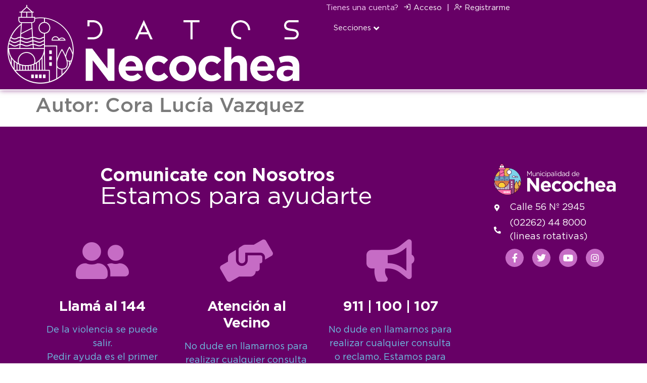

--- FILE ---
content_type: text/css; charset=utf-8
request_url: https://datos.necochea.gov.ar/wp-content/uploads/elementor/css/post-6.css?ver=1767846967
body_size: 324
content:
.elementor-kit-6{--e-global-color-primary:#670066;--e-global-color-secondary:#FFFFFF;--e-global-color-text:#7A7A7A;--e-global-color-accent:#C66CC5;--e-global-color-96e4a78:#FFD8FF;--e-global-color-d7249d8:#FF87FF;--e-global-color-0ae751d:#DCDCDE;--e-global-color-35c549c:#FFF4FF;--e-global-color-b1b8d54:#8A3E89;--e-global-typography-primary-font-size:18px;--e-global-typography-primary-font-weight:400;--e-global-typography-secondary-font-size:18px;--e-global-typography-secondary-font-weight:600;--e-global-typography-text-font-size:18px;--e-global-typography-text-font-weight:400;--e-global-typography-accent-font-size:18px;--e-global-typography-accent-font-weight:500;--e-global-typography-5440c0d-font-family:"Azeret Mono";--e-global-typography-5440c0d-font-size:14px;--e-global-typography-5440c0d-font-weight:400;color:var( --e-global-color-text );font-size:18px;font-weight:400;}.elementor-kit-6 e-page-transition{background-color:var( --e-global-color-primary );}.elementor-kit-6 a{color:var( --e-global-color-primary );font-size:var( --e-global-typography-primary-font-size );font-weight:var( --e-global-typography-primary-font-weight );}.elementor-section.elementor-section-boxed > .elementor-container{max-width:1120px;}.e-con{--container-max-width:1120px;--container-default-padding-top:0px;--container-default-padding-right:0px;--container-default-padding-bottom:0px;--container-default-padding-left:0px;}.elementor-widget:not(:last-child){margin-block-end:10px;}.elementor-element{--widgets-spacing:10px 10px;--widgets-spacing-row:10px;--widgets-spacing-column:10px;}{}h1.entry-title{display:var(--page-title-display);}@media(max-width:1024px){.elementor-kit-6 a{font-size:var( --e-global-typography-primary-font-size );}.elementor-section.elementor-section-boxed > .elementor-container{max-width:1024px;}.e-con{--container-max-width:1024px;}}@media(max-width:767px){.elementor-kit-6 a{font-size:var( --e-global-typography-primary-font-size );}.elementor-section.elementor-section-boxed > .elementor-container{max-width:767px;}.e-con{--container-max-width:767px;}}

--- FILE ---
content_type: text/css; charset=utf-8
request_url: https://datos.necochea.gov.ar/wp-content/cache/min/1/wp-content/plugins/jetformbuilder/assets/build/frontend/main.css?ver=1767847480
body_size: 1920
content:
.jfb-progress-type--default{padding-bottom:1.5em;flex-wrap:wrap;display:flex;justify-content:space-between;align-items:center}.jfb-progress-type--default .jet-form-builder-progress-pages__item{display:flex;flex-direction:column;align-items:center;padding:.5em 2em;position:relative}.jfb-progress-type--default .jet-form-builder-progress-pages__item--circle{width:2.5em;height:2.5em;border:1px solid grey;border-radius:50%;display:flex;justify-content:center;align-items:center}.jfb-progress-type--default .jet-form-builder-progress-pages__item--label{position:absolute;top:100%;max-width:300px;text-align:center;white-space:nowrap}.jfb-progress-type--default .jet-form-builder-progress-pages__item--wrapper.passed-page .jet-form-builder-progress-pages__item--circle{border:2px solid #617BE5}.jfb-progress-type--default .jet-form-builder-progress-pages__item--wrapper.active-page .jet-form-builder-progress-pages__item--circle{border:2px solid #34D7A1}.jfb-progress-type--default .jet-form-builder-progress-pages__item--wrapper{display:flex;justify-content:space-between;align-items:center;margin-bottom:1.5em}.jfb-progress-type--default .jet-form-builder-progress-pages__item--wrapper:not(:last-child){flex:1 1}.jfb-progress-type--default .jet-form-builder-progress-pages__item--wrapper.passed-page{color:#617BE5;font-weight:700}.jfb-progress-type--default .jet-form-builder-progress-pages__item--wrapper.active-page{color:#34D7A1;font-weight:700}.jfb-progress-type--default .jet-form-builder-progress-pages__separator{flex:1 1;height:1px;background:grey}.jfb-progress-type--default .jet-form-builder-progress-pages__item--wrapper.passed-page .jet-form-builder-progress-pages__item+.jet-form-builder-progress-pages__separator{background-color:#617BE5;height:3px}.jfb-progress-type--default .jet-form-builder-progress-pages__item--wrapper.active-page .jet-form-builder-progress-pages__item+.jet-form-builder-progress-pages__separator{background-color:#34D7A1;height:3px}.jet-form-builder__action-button-wrapper{display:flex;width:100%}.jet-form-builder__submit-wrap{display:flex;align-items:flex-start;flex-direction:row;width:100%}.jet-form-builder.is-loading{opacity:.5;pointer-events:none}.jet-form-builder-row{display:flex;flex-wrap:wrap;margin:0;padding:5px 0;flex-direction:column}.jet-form-builder__group-break{width:100%;flex:0 0 100%}.jet-form-builder-col__start{flex:0 0 30%;max-width:30%}.jet-form-builder-col__end{flex:1 1 auto}.jet-form-builder-page--hidden,.jet-form-builder--hidden{display:none}.jet-form-builder__calculated-field{display:flex;width:100%}.jet-form-builder__calculated-field--hidden{display:none}.layout-column .jet-form-builder__label{max-width:100%;flex:0 1 100%}.jet-form-builder__heading,.jet-form-builder__label,.jet-form-builder__field-error{width:100%}.jet-form-builder__desc{display:block}.layout-column .jet-form-builder__desc{max-width:100%;flex:0 1 100%}.jet-form-builder__prev-page{outline:none}.jet-form-builder__field{box-sizing:border-box}.layout-column .jet-form-builder__field{max-width:100%;width:100%;flex:0 1 100%;margin:unset}.layout-column .jet-form-builder__field.checkradio-field{flex-basis:auto;width:auto}.layout-row .jet-form-builder__field{width:100%}.jet-form-builder__field-wrap{position:relative}.jet-form-builder__field-label{cursor:pointer;display:inline-flex;align-items:center}.jet-form-builder__field-template+.jet-form-builder__field-label{position:absolute;top:0;left:0;right:0;bottom:0;z-index:-1;opacity:0}.jet-form-builder__field-label input{margin:0 5px 0 0}.rtl .jet-form-builder__field-label input{margin:0 0 0 5px}.jet-form-builder__field-template{cursor:pointer}.jet-form-builder__field-value{white-space:nowrap;display:flex}.jet-form-builder__field-value-number{text-align:center}button.jet-form-builder__submit{display:inline-flex;justify-content:flex-start}.jet-form__check-mark{display:flex;align-items:center;justify-content:center}.jet-form__check-mark__icon.is-svg-icon svg{display:block}.jet-form-builder__check-mark--default{display:flex;align-items:center;justify-content:center}.jet-form-builder__field-template--checked .jet-form__check-mark--default{display:none}.jet-form-builder__check-mark--checked{display:none;align-items:center;justify-content:center}.jet-form-builder__field-template--checked .jet-form__check-mark--checked{display:flex}.layout-column .jet-form-builder__fields-group.checkradio-wrap{width:100%}.jet-form-builder__field-wrap.range-wrap{display:flex;align-items:center;width:100%}input[type="range"].jet-form-builder__field.range-field{margin-right:10px;-webkit-appearance:none;-moz-appearance:none;appearance:none;min-height:var(--jet-fb__range-field-slider--size,18px);width:100%}.rtl input[type="range"].jet-form-builder__field.range-field{margin-left:10px;margin-right:0;width:100%}input[type="range"].jet-form-builder__field.range-field,input[type="range"].jet-form-builder__field.range-field:focus{padding:0;background:transparent;border:none;border-radius:0;box-shadow:none;outline:none}input[type="range"].jet-form-builder__field.range-field::-webkit-slider-runnable-track{width:100%;height:var(--jet-fb__range-field-range--height,4px);background:var(--jet-fb__range-field-range--bgc,#e3ddd8);border-radius:var(--jet-fb__range-field-range--br,0);cursor:pointer;box-shadow:none;border:none}input[type="range"].jet-form-builder__field.range-field::-moz-range-track,input[type="range"].jet-form-builder__field.range-field::-ms-track{width:100%;height:var(--jet-fb__range-field-range--height,4px);background:var(--jet-fb__range-field-range--bgc,#e3ddd8);border-radius:var(--jet-fb__range-field-range--br,0);cursor:pointer;box-shadow:none;border:none}input[type="range"].jet-form-builder__field.range-field::-ms-track{color:transparent}input[type="range"].jet-form-builder__field.range-field::-webkit-slider-thumb{width:var(--jet-fb__range-field-slider--size,18px);height:var(--jet-fb__range-field-slider--size,18px);background:var(--jet-fb__range-field-slider--bgc,#ccc);border-radius:var(--jet-fb__range-field-slider--br,50%);cursor:pointer;box-shadow:none;border:none;margin-top:calc((var(--jet-fb__range-field-slider--size,18px) - var(--jet-fb__range-field-range--height,4px)) / -2);-webkit-appearance:none}input[type="range"].jet-form-builder__field.range-field::-moz-range-thumb,input[type="range"].jet-form-builder__field.range-field::-ms-thumb{width:var(--jet-fb__range-field-slider--size,18px);height:var(--jet-fb__range-field-slider--size,18px);background:var(--jet-fb__range-field-slider--bgc,#ccc);border-radius:var(--jet-fb__range-field-slider--br,50%);cursor:pointer;box-shadow:none;border:none}input[type="range"].jet-form-builder__field.range-field::-ms-fill-upper,input[type="range"].jet-form-builder__field.range-field::-ms-fill-lower{background:transparent}.jet-form-builder-message{margin:20px 0 0 0;text-align:center;padding:20px}.jet-form-builder-message--success{border:1px solid green;color:green}.jet-form-builder-message--error{border:1px solid red;color:red}.jet-form-builder-file-upload__files{display:flex;flex-wrap:wrap}.jet-form-builder-file-upload__content{min-height:100px;min-width:100px;position:relative;display:inline-flex}.jet-form-builder-file-upload__loader{top:0;left:0;right:10px;bottom:10px;position:absolute;background:rgba(0,0,0,.5);display:none;justify-content:center;align-items:center}.jet-form-builder-file-upload__file{width:100px;height:100px;margin:0 10px 10px 0;position:relative;background-color:rgba(123,123,123,.2);background-image:url("data:image/svg+xml,%3Csvg xmlns=%27http://www.w3.org/2000/svg%27 viewBox=%270 0 24 24%27 fill=%27%237a7a7a%27 width=%2748px%27 height=%2748px%27%3E%3Cpath d=%27M0 0h24v24H0z%27 fill=%27none%27/%3E%3Cpath d=%27M16.5 6v11.5c0 2.21-1.79 4-4 4s-4-1.79-4-4V5c0-1.38 1.12-2.5 2.5-2.5s2.5 1.12 2.5 2.5v10.5c0 .55-.45 1-1 1s-1-.45-1-1V6H10v9.5c0 1.38 1.12 2.5 2.5 2.5s2.5-1.12 2.5-2.5V5c0-2.21-1.79-4-4-4S7 2.79 7 5v12.5c0 3.04 2.46 5.5 5.5 5.5s5.5-2.46 5.5-5.5V6h-1.5z%27/%3E%3C/svg%3E");background-position:center;background-repeat:no-repeat}.jet-form-builder-file-upload__file-remove{position:absolute;left:0;right:0;top:50%;bottom:0;cursor:pointer;display:flex;align-items:center;justify-content:center;transition:opacity 200ms linear;opacity:0;background:rgba(0,0,0,.4)}.jet-form-builder-file-upload__file-remove svg path{fill:#fff}.jet-form-builder-file-upload__file-invalid-marker{position:absolute;top:.15em;right:.15em;background-color:#fff;border-radius:50%;color:brown;height:24px}.jet-form-builder-file-upload__file img{display:block;width:100%;height:100%!important;padding:0;margin:0;-o-object-fit:cover;object-fit:cover;-o-object-position:center center;object-position:center center}.jet-form-builder-file-upload__file:hover .jet-form-builder-file-upload__file-remove{opacity:1}.jet-form-builder-file-upload__errors.is-hidden{display:none}.jet-form-builder-file-upload .is-loading .jet-form-builder-file-upload__file{opacity:.5}.jet-form-builder-file-upload .sortable-placeholder{flex:0 0 100px;width:100px;margin:0 10px 10px 0;position:relative;background:rgba(123,123,123,.2);height:100px}.jet-form-builder-file-upload__input{border:none!important;padding:0!important;border-radius:0!important;margin:0!important;width:auto!important}.jet-form-builder__field-wrap:not(.checkradio-wrap){width:100%}.jet-form-builder__field-label{display:inline-flex;align-items:center;-webkit-user-select:none;-moz-user-select:none;user-select:none}.jet-form-builder__fields-group{display:flex;flex-direction:column;flex-wrap:wrap;gap:.7em}.jet-form-builder__field-wrap.checkradio-wrap span{display:flex;align-items:center;gap:8px}.rtl .jet-form-builder-row,.rtl .jet-form-builder__field,.rtl .jet-form-builder__next-page-wrap{text-align:right}.rtl .jet-form-builder__field-label>span::before{margin-right:unset;margin-left:.5em}.jet-form-builder-row.field-has-error .error-message{color:red;font-size:.8rem}.jet-form-builder__field.field-has-error+.error-message{color:red;font-size:.8rem}.jet-form-builder__field.field-has-error .error-message{color:red;font-size:.8rem}.layout-row .jet-form-builder-row{flex-wrap:nowrap;flex-direction:row}.jfb-visually-hidden{position:absolute;transform:scale(0);-moz-user-select:none;user-select:none;-webkit-user-select:none}

--- FILE ---
content_type: text/css; charset=utf-8
request_url: https://datos.necochea.gov.ar/wp-content/uploads/elementor/css/post-6119.css?ver=1767846967
body_size: 1371
content:
.elementor-6119 .elementor-element.elementor-element-f928d09{--display:flex;--min-height:90px;--flex-direction:row;--container-widget-width:initial;--container-widget-height:100%;--container-widget-flex-grow:1;--container-widget-align-self:stretch;--flex-wrap-mobile:wrap;--justify-content:space-between;--gap:10px 10px;--row-gap:10px;--column-gap:10px;border-style:solid;--border-style:solid;border-width:0px 0px 2px 0px;--border-top-width:0px;--border-right-width:0px;--border-bottom-width:2px;--border-left-width:0px;border-color:#FFFFFF;--border-color:#FFFFFF;box-shadow:0px 0px 10px 0px rgba(102.99999999999994, 0, 101.9999999999999, 0.6);--z-index:100;}.elementor-6119 .elementor-element.elementor-element-f928d09:not(.elementor-motion-effects-element-type-background), .elementor-6119 .elementor-element.elementor-element-f928d09 > .elementor-motion-effects-container > .elementor-motion-effects-layer{background-color:var( --e-global-color-primary );}.elementor-6119 .elementor-element.elementor-element-e9b7c4f{--display:flex;--min-height:90px;--flex-direction:row;--container-widget-width:calc( ( 1 - var( --container-widget-flex-grow ) ) * 100% );--container-widget-height:100%;--container-widget-flex-grow:1;--container-widget-align-self:stretch;--flex-wrap-mobile:wrap;--align-items:center;--gap:5px 5px;--row-gap:5px;--column-gap:5px;--padding-top:5px;--padding-bottom:5px;--padding-left:5px;--padding-right:5px;}.elementor-6119 .elementor-element.elementor-element-e9b7c4f:not(.elementor-motion-effects-element-type-background), .elementor-6119 .elementor-element.elementor-element-e9b7c4f > .elementor-motion-effects-container > .elementor-motion-effects-layer{background-color:var( --e-global-color-primary );}.elementor-6119 .elementor-element.elementor-element-e9b7c4f.e-con{--flex-grow:1;--flex-shrink:0;}.elementor-widget-image .widget-image-caption{color:var( --e-global-color-text );font-size:var( --e-global-typography-text-font-size );font-weight:var( --e-global-typography-text-font-weight );}.elementor-6119 .elementor-element.elementor-element-1203480{text-align:left;}.elementor-6119 .elementor-element.elementor-element-74d9531{--display:flex;--min-height:90px;--flex-direction:row;--container-widget-width:calc( ( 1 - var( --container-widget-flex-grow ) ) * 100% );--container-widget-height:100%;--container-widget-flex-grow:1;--container-widget-align-self:stretch;--flex-wrap-mobile:wrap;--justify-content:flex-end;--align-items:center;--gap:20px 20px;--row-gap:20px;--column-gap:20px;--z-index:100;}.elementor-6119 .elementor-element.elementor-element-74d9531:not(.elementor-motion-effects-element-type-background), .elementor-6119 .elementor-element.elementor-element-74d9531 > .elementor-motion-effects-container > .elementor-motion-effects-layer{background-color:var( --e-global-color-primary );}.elementor-6119 .elementor-element.elementor-element-08f6aed{--display:flex;--min-height:90px;--flex-direction:column;--container-widget-width:100%;--container-widget-height:initial;--container-widget-flex-grow:0;--container-widget-align-self:initial;--flex-wrap-mobile:wrap;--justify-content:flex-end;--gap:0px 0px;--row-gap:0px;--column-gap:0px;}.elementor-6119 .elementor-element.elementor-element-d7b3875{--display:flex;--flex-direction:row;--container-widget-width:initial;--container-widget-height:100%;--container-widget-flex-grow:1;--container-widget-align-self:stretch;--flex-wrap-mobile:wrap;--justify-content:flex-end;--background-transition:0.3s;--padding-top:5px;--padding-bottom:5px;--padding-left:5px;--padding-right:5px;}.elementor-6119 .elementor-element.elementor-element-d7b3875.e-con{--flex-grow:0;--flex-shrink:0;}.elementor-widget-jet-auth-links .jet-auth-links__login .jet-auth-links__item{font-size:var( --e-global-typography-text-font-size );font-weight:var( --e-global-typography-text-font-weight );color:var( --e-global-color-accent );}.elementor-widget-jet-auth-links .jet-auth-links__login .jet-auth-links__prefix{font-size:var( --e-global-typography-text-font-size );font-weight:var( --e-global-typography-text-font-weight );}.elementor-widget-jet-auth-links .jet-auth-links__logout .jet-auth-links__item{font-size:var( --e-global-typography-text-font-size );font-weight:var( --e-global-typography-text-font-weight );color:var( --e-global-color-accent );}.elementor-widget-jet-auth-links .jet-auth-links__logout .jet-auth-links__prefix{font-size:var( --e-global-typography-text-font-size );font-weight:var( --e-global-typography-text-font-weight );}.elementor-widget-jet-auth-links .jet-auth-links__register .jet-auth-links__item{font-size:var( --e-global-typography-text-font-size );font-weight:var( --e-global-typography-text-font-weight );color:var( --e-global-color-accent );}.elementor-widget-jet-auth-links .jet-auth-links__register .jet-auth-links__prefix{font-size:var( --e-global-typography-text-font-size );font-weight:var( --e-global-typography-text-font-weight );}.elementor-widget-jet-auth-links .jet-auth-links__registered .jet-auth-links__item{font-size:var( --e-global-typography-text-font-size );font-weight:var( --e-global-typography-text-font-weight );color:var( --e-global-color-accent );}.elementor-widget-jet-auth-links .jet-auth-links__registered .jet-auth-links__prefix{font-size:var( --e-global-typography-text-font-size );font-weight:var( --e-global-typography-text-font-weight );}.elementor-6119 .elementor-element.elementor-element-3a13b3c .jet-auth-links{justify-content:flex-end;}.elementor-6119 .elementor-element.elementor-element-3a13b3c .jet-auth-links__login .jet-auth-links__item{font-size:15px;font-weight:400;color:var( --e-global-color-secondary );margin:0px 10px 0px 10px;}.elementor-6119 .elementor-element.elementor-element-3a13b3c .jet-auth-links__login .jet-auth-links__item:hover{color:var( --e-global-color-96e4a78 );}.elementor-6119 .elementor-element.elementor-element-3a13b3c .jet-auth-links__login .jet-auth-links__prefix{color:var( --e-global-color-96e4a78 );font-size:15px;font-weight:400;}.elementor-6119 .elementor-element.elementor-element-3a13b3c .jet-auth-links__logout .jet-auth-links__item{font-size:15px;font-weight:400;color:var( --e-global-color-secondary );margin:0px 10px 0px 10px;}.elementor-6119 .elementor-element.elementor-element-3a13b3c .jet-auth-links__logout .jet-auth-links__item:hover{color:var( --e-global-color-96e4a78 );}.elementor-6119 .elementor-element.elementor-element-3a13b3c .jet-auth-links__logout .jet-auth-links__prefix{color:var( --e-global-color-96e4a78 );font-size:15px;font-weight:400;}.elementor-6119 .elementor-element.elementor-element-3a13b3c .jet-auth-links__register .jet-auth-links__item{font-size:15px;font-weight:400;color:var( --e-global-color-secondary );margin:0px 10px 0px 10px;}.elementor-6119 .elementor-element.elementor-element-3a13b3c .jet-auth-links__register .jet-auth-links__item:hover{color:var( --e-global-color-96e4a78 );}.elementor-6119 .elementor-element.elementor-element-3a13b3c .jet-auth-links__register .jet-auth-links__prefix{color:var( --e-global-color-96e4a78 );font-size:15px;font-weight:500;}.elementor-6119 .elementor-element.elementor-element-3a13b3c .jet-auth-links__registered .jet-auth-links__item{font-size:15px;font-weight:400;color:var( --e-global-color-secondary );margin:0px 10px 0px 10px;}.elementor-6119 .elementor-element.elementor-element-3a13b3c .jet-auth-links__registered .jet-auth-links__item:hover{color:var( --e-global-color-96e4a78 );}.elementor-6119 .elementor-element.elementor-element-3a13b3c .jet-auth-links__registered .jet-auth-links__prefix{color:var( --e-global-color-96e4a78 );font-size:15px;font-weight:400;}.elementor-6119 .elementor-element.elementor-element-e096a7a{--display:flex;--flex-direction:row;--container-widget-width:initial;--container-widget-height:100%;--container-widget-flex-grow:1;--container-widget-align-self:stretch;--flex-wrap-mobile:wrap;--justify-content:flex-start;--padding-top:5px;--padding-bottom:5px;--padding-left:5px;--padding-right:5px;}.elementor-6119 .elementor-element.elementor-element-3df595a .jet-nav--horizontal{justify-content:flex-start;text-align:left;}.elementor-6119 .elementor-element.elementor-element-3df595a .jet-nav--vertical .menu-item-link-top{justify-content:flex-start;text-align:left;}.elementor-6119 .elementor-element.elementor-element-3df595a .jet-nav--vertical-sub-bottom .menu-item-link-sub{justify-content:flex-start;text-align:left;}.elementor-6119 .elementor-element.elementor-element-3df595a .jet-mobile-menu.jet-mobile-menu-trigger-active .menu-item-link{justify-content:flex-start;text-align:left;}body:not(.rtl) .elementor-6119 .elementor-element.elementor-element-3df595a .jet-nav--horizontal .jet-nav__sub{text-align:left;}body.rtl .elementor-6119 .elementor-element.elementor-element-3df595a .jet-nav--horizontal .jet-nav__sub{text-align:right;}.elementor-6119 .elementor-element.elementor-element-3df595a .menu-item-link-top{color:var( --e-global-color-secondary );}.elementor-6119 .elementor-element.elementor-element-3df595a .menu-item-link-top .jet-nav-link-text{font-size:15px;}.elementor-6119 .elementor-element.elementor-element-3df595a .menu-item:hover > .menu-item-link-top{color:var( --e-global-color-secondary );}.elementor-6119 .elementor-element.elementor-element-3df595a .menu-item.current-menu-item .menu-item-link-top{color:var( --e-global-color-secondary );}.elementor-6119 .elementor-element.elementor-element-3df595a .menu-item-link-top .jet-nav-arrow{margin-left:5px;}.elementor-6119 .elementor-element.elementor-element-3df595a .jet-nav--vertical-sub-left-side .menu-item-link-top .jet-nav-arrow{margin-right:5px;margin-left:0;}.elementor-6119 .elementor-element.elementor-element-3df595a .jet-mobile-menu.jet-mobile-menu-trigger-active .jet-nav--vertical-sub-left-side .menu-item-link-top .jet-nav-arrow{margin-left:5px;margin-right:0;}.elementor-6119 .elementor-element.elementor-element-3df595a .jet-nav__sub{width:300px;background-color:#670066B0;border-style:none;}.elementor-6119 .elementor-element.elementor-element-3df595a .menu-item-link-sub .jet-nav-link-text{font-size:16px;}.elementor-6119 .elementor-element.elementor-element-3df595a .menu-item-link-sub{color:var( --e-global-color-secondary );}.elementor-6119 .elementor-element.elementor-element-3df595a .jet-nav__mobile-trigger{color:var( --e-global-color-secondary );font-size:24px;}.elementor-6119 .elementor-element.elementor-element-3df595a .jet-nav__mobile-trigger:hover{color:var( --e-global-color-96e4a78 );}.elementor-6119 .elementor-element.elementor-element-3df595a .jet-mobile-menu-active .jet-nav{width:80%;background-color:#670066D1;}.elementor-6119 .elementor-element.elementor-element-3df595a .jet-nav__mobile-close-btn{color:var( --e-global-color-secondary );}.elementor-theme-builder-content-area{height:400px;}.elementor-location-header:before, .elementor-location-footer:before{content:"";display:table;clear:both;}@media(max-width:1024px){.elementor-6119 .elementor-element.elementor-element-e9b7c4f{--gap:10px 10px;--row-gap:10px;--column-gap:10px;}.elementor-widget-image .widget-image-caption{font-size:var( --e-global-typography-text-font-size );}.elementor-6119 .elementor-element.elementor-element-74d9531{--justify-content:flex-end;--gap:10px 10px;--row-gap:10px;--column-gap:10px;}.elementor-widget-jet-auth-links .jet-auth-links__login .jet-auth-links__item{font-size:var( --e-global-typography-text-font-size );}.elementor-widget-jet-auth-links .jet-auth-links__login .jet-auth-links__prefix{font-size:var( --e-global-typography-text-font-size );}.elementor-widget-jet-auth-links .jet-auth-links__logout .jet-auth-links__item{font-size:var( --e-global-typography-text-font-size );}.elementor-widget-jet-auth-links .jet-auth-links__logout .jet-auth-links__prefix{font-size:var( --e-global-typography-text-font-size );}.elementor-widget-jet-auth-links .jet-auth-links__register .jet-auth-links__item{font-size:var( --e-global-typography-text-font-size );}.elementor-widget-jet-auth-links .jet-auth-links__register .jet-auth-links__prefix{font-size:var( --e-global-typography-text-font-size );}.elementor-widget-jet-auth-links .jet-auth-links__registered .jet-auth-links__item{font-size:var( --e-global-typography-text-font-size );}.elementor-widget-jet-auth-links .jet-auth-links__registered .jet-auth-links__prefix{font-size:var( --e-global-typography-text-font-size );}}@media(min-width:768px){.elementor-6119 .elementor-element.elementor-element-f928d09{--content-width:1360px;}.elementor-6119 .elementor-element.elementor-element-e9b7c4f{--width:50%;}.elementor-6119 .elementor-element.elementor-element-74d9531{--width:50%;}.elementor-6119 .elementor-element.elementor-element-d7b3875{--width:100%;}}@media(max-width:767px){.elementor-6119 .elementor-element.elementor-element-f928d09{--gap:5px 5px;--row-gap:5px;--column-gap:5px;}.elementor-6119 .elementor-element.elementor-element-e9b7c4f{--width:100%;--min-height:80px;--flex-direction:row;--container-widget-width:initial;--container-widget-height:100%;--container-widget-flex-grow:1;--container-widget-align-self:stretch;--flex-wrap-mobile:wrap;}.elementor-widget-image .widget-image-caption{font-size:var( --e-global-typography-text-font-size );}.elementor-6119 .elementor-element.elementor-element-1203480{width:100%;max-width:100%;text-align:center;}.elementor-6119 .elementor-element.elementor-element-1203480 > .elementor-widget-container{padding:0px 10px 0px 0px;}.elementor-6119 .elementor-element.elementor-element-1203480.elementor-element{--align-self:center;}.elementor-6119 .elementor-element.elementor-element-74d9531{--width:100%;--min-height:60px;--flex-direction:column;--container-widget-width:100%;--container-widget-height:initial;--container-widget-flex-grow:0;--container-widget-align-self:initial;--flex-wrap-mobile:wrap;}.elementor-6119 .elementor-element.elementor-element-08f6aed{--width:100%;--flex-direction:row;--container-widget-width:calc( ( 1 - var( --container-widget-flex-grow ) ) * 100% );--container-widget-height:100%;--container-widget-flex-grow:1;--container-widget-align-self:stretch;--flex-wrap-mobile:wrap;--justify-content:center;--align-items:stretch;--gap:0px 0px;--row-gap:0px;--column-gap:0px;}.elementor-6119 .elementor-element.elementor-element-08f6aed.e-con{--align-self:center;}.elementor-6119 .elementor-element.elementor-element-d7b3875{--width:80%;--flex-direction:row;--container-widget-width:calc( ( 1 - var( --container-widget-flex-grow ) ) * 100% );--container-widget-height:100%;--container-widget-flex-grow:1;--container-widget-align-self:stretch;--flex-wrap-mobile:wrap;--justify-content:center;--align-items:center;--padding-top:5px;--padding-bottom:5px;--padding-left:5px;--padding-right:5px;}.elementor-widget-jet-auth-links .jet-auth-links__login .jet-auth-links__item{font-size:var( --e-global-typography-text-font-size );}.elementor-widget-jet-auth-links .jet-auth-links__login .jet-auth-links__prefix{font-size:var( --e-global-typography-text-font-size );}.elementor-widget-jet-auth-links .jet-auth-links__logout .jet-auth-links__item{font-size:var( --e-global-typography-text-font-size );}.elementor-widget-jet-auth-links .jet-auth-links__logout .jet-auth-links__prefix{font-size:var( --e-global-typography-text-font-size );}.elementor-widget-jet-auth-links .jet-auth-links__register .jet-auth-links__item{font-size:var( --e-global-typography-text-font-size );}.elementor-widget-jet-auth-links .jet-auth-links__register .jet-auth-links__prefix{font-size:var( --e-global-typography-text-font-size );}.elementor-widget-jet-auth-links .jet-auth-links__registered .jet-auth-links__item{font-size:var( --e-global-typography-text-font-size );}.elementor-widget-jet-auth-links .jet-auth-links__registered .jet-auth-links__prefix{font-size:var( --e-global-typography-text-font-size );}.elementor-6119 .elementor-element.elementor-element-3a13b3c{width:auto;max-width:auto;}.elementor-6119 .elementor-element.elementor-element-3a13b3c.elementor-element{--align-self:center;}.elementor-6119 .elementor-element.elementor-element-e096a7a{--width:20%;--justify-content:center;--align-items:center;--container-widget-width:calc( ( 1 - var( --container-widget-flex-grow ) ) * 100% );}.elementor-6119 .elementor-element.elementor-element-e096a7a.e-con{--align-self:center;--order:-99999 /* order start hack */;}.elementor-6119 .elementor-element.elementor-element-3df595a{width:auto;max-width:auto;}.elementor-6119 .elementor-element.elementor-element-3df595a.elementor-element{--align-self:flex-start;}.elementor-6119 .elementor-element.elementor-element-3df595a .jet-nav--horizontal .jet-nav-depth-0{margin-top:10px;}.elementor-6119 .elementor-element.elementor-element-3df595a .jet-nav--vertical-sub-left-side .jet-nav-depth-0{margin-right:10px;}.elementor-6119 .elementor-element.elementor-element-3df595a .jet-nav--vertical-sub-right-side .jet-nav-depth-0{margin-left:10px;}.elementor-6119 .elementor-element.elementor-element-3df595a .jet-nav-depth-0 .jet-nav__sub{margin-left:10px;}.elementor-6119 .elementor-element.elementor-element-3df595a .jet-nav--vertical-sub-left-side .jet-nav-depth-0 .jet-nav__sub{margin-right:10px;margin-left:0;}}

--- FILE ---
content_type: text/css; charset=utf-8
request_url: https://datos.necochea.gov.ar/wp-content/uploads/elementor/css/post-9.css?ver=1767846967
body_size: 1411
content:
.elementor-9 .elementor-element.elementor-element-3c6ffae4:not(.elementor-motion-effects-element-type-background), .elementor-9 .elementor-element.elementor-element-3c6ffae4 > .elementor-motion-effects-container > .elementor-motion-effects-layer{background-color:var( --e-global-color-primary );}.elementor-9 .elementor-element.elementor-element-3c6ffae4 > .elementor-container{max-width:1500px;}.elementor-9 .elementor-element.elementor-element-3c6ffae4{transition:background 0.3s, border 0.3s, border-radius 0.3s, box-shadow 0.3s;margin-top:0px;margin-bottom:0px;padding:40px 30px 50px 30px;}.elementor-9 .elementor-element.elementor-element-3c6ffae4 > .elementor-background-overlay{transition:background 0.3s, border-radius 0.3s, opacity 0.3s;}.elementor-9 .elementor-element.elementor-element-31126f14{margin-top:0px;margin-bottom:30px;}.elementor-bc-flex-widget .elementor-9 .elementor-element.elementor-element-115708f.elementor-column .elementor-widget-wrap{align-items:center;}.elementor-9 .elementor-element.elementor-element-115708f.elementor-column.elementor-element[data-element_type="column"] > .elementor-widget-wrap.elementor-element-populated{align-content:center;align-items:center;}.elementor-9 .elementor-element.elementor-element-115708f > .elementor-widget-wrap > .elementor-widget:not(.elementor-widget__width-auto):not(.elementor-widget__width-initial):not(:last-child):not(.elementor-absolute){margin-bottom:0px;}.elementor-widget-heading .elementor-heading-title{font-size:var( --e-global-typography-primary-font-size );font-weight:var( --e-global-typography-primary-font-weight );color:var( --e-global-color-primary );}.elementor-9 .elementor-element.elementor-element-5e456d67 .elementor-heading-title{font-family:"Gotham Pro", Sans-serif;font-size:36px;font-weight:700;line-height:1em;letter-spacing:-0.5px;color:#FFFFFF;}.elementor-9 .elementor-element.elementor-element-12a58318 .elementor-heading-title{font-family:"Gotham Pro", Sans-serif;font-size:48px;font-weight:400;line-height:1em;letter-spacing:-0.5px;color:var( --e-global-color-secondary );}.elementor-widget-icon-box.elementor-view-stacked .elementor-icon{background-color:var( --e-global-color-primary );}.elementor-widget-icon-box.elementor-view-framed .elementor-icon, .elementor-widget-icon-box.elementor-view-default .elementor-icon{fill:var( --e-global-color-primary );color:var( --e-global-color-primary );border-color:var( --e-global-color-primary );}.elementor-widget-icon-box .elementor-icon-box-title{color:var( --e-global-color-primary );}.elementor-widget-icon-box .elementor-icon-box-title, .elementor-widget-icon-box .elementor-icon-box-title a{font-size:var( --e-global-typography-primary-font-size );font-weight:var( --e-global-typography-primary-font-weight );}.elementor-widget-icon-box .elementor-icon-box-description{color:var( --e-global-color-text );font-size:var( --e-global-typography-text-font-size );font-weight:var( --e-global-typography-text-font-weight );}.elementor-9 .elementor-element.elementor-element-2072db7 > .elementor-widget-container{padding:10px 10px 10px 10px;}.elementor-9 .elementor-element.elementor-element-2072db7{--icon-box-icon-margin:24px;}.elementor-9 .elementor-element.elementor-element-2072db7.elementor-view-stacked .elementor-icon{background-color:var( --e-global-color-accent );}.elementor-9 .elementor-element.elementor-element-2072db7.elementor-view-framed .elementor-icon, .elementor-9 .elementor-element.elementor-element-2072db7.elementor-view-default .elementor-icon{fill:var( --e-global-color-accent );color:var( --e-global-color-accent );border-color:var( --e-global-color-accent );}.elementor-9 .elementor-element.elementor-element-2072db7.elementor-view-stacked .elementor-icon:hover{background-color:var( --e-global-color-secondary );}.elementor-9 .elementor-element.elementor-element-2072db7.elementor-view-framed .elementor-icon:hover, .elementor-9 .elementor-element.elementor-element-2072db7.elementor-view-default .elementor-icon:hover{fill:var( --e-global-color-secondary );color:var( --e-global-color-secondary );border-color:var( --e-global-color-secondary );}.elementor-9 .elementor-element.elementor-element-2072db7 .elementor-icon{font-size:84px;}.elementor-9 .elementor-element.elementor-element-2072db7 .elementor-icon-box-title{color:#FFFFFF;}.elementor-9 .elementor-element.elementor-element-2072db7 .elementor-icon-box-title, .elementor-9 .elementor-element.elementor-element-2072db7 .elementor-icon-box-title a{font-family:"Gotham Pro", Sans-serif;font-size:28px;font-weight:700;letter-spacing:-0.5px;}.elementor-9 .elementor-element.elementor-element-2072db7 .elementor-icon-box-description{color:#6EC1E4;font-family:"Gotham Pro", Sans-serif;font-size:18px;font-weight:400;}.elementor-9 .elementor-element.elementor-element-7824b96 > .elementor-widget-container{padding:10px 10px 10px 10px;}.elementor-9 .elementor-element.elementor-element-7824b96{--icon-box-icon-margin:24px;}.elementor-9 .elementor-element.elementor-element-7824b96.elementor-view-stacked .elementor-icon{background-color:var( --e-global-color-accent );}.elementor-9 .elementor-element.elementor-element-7824b96.elementor-view-framed .elementor-icon, .elementor-9 .elementor-element.elementor-element-7824b96.elementor-view-default .elementor-icon{fill:var( --e-global-color-accent );color:var( --e-global-color-accent );border-color:var( --e-global-color-accent );}.elementor-9 .elementor-element.elementor-element-7824b96.elementor-view-stacked .elementor-icon:hover{background-color:var( --e-global-color-secondary );}.elementor-9 .elementor-element.elementor-element-7824b96.elementor-view-framed .elementor-icon:hover, .elementor-9 .elementor-element.elementor-element-7824b96.elementor-view-default .elementor-icon:hover{fill:var( --e-global-color-secondary );color:var( --e-global-color-secondary );border-color:var( --e-global-color-secondary );}.elementor-9 .elementor-element.elementor-element-7824b96 .elementor-icon{font-size:84px;}.elementor-9 .elementor-element.elementor-element-7824b96 .elementor-icon-box-title{color:#FFFFFF;}.elementor-9 .elementor-element.elementor-element-7824b96 .elementor-icon-box-title, .elementor-9 .elementor-element.elementor-element-7824b96 .elementor-icon-box-title a{font-family:"Gotham Pro", Sans-serif;font-size:28px;font-weight:700;letter-spacing:-0.5px;}.elementor-9 .elementor-element.elementor-element-7824b96 .elementor-icon-box-description{color:#6EC1E4;font-family:"Gotham Pro", Sans-serif;font-size:18px;font-weight:400;}.elementor-9 .elementor-element.elementor-element-e38fcfb > .elementor-widget-container{padding:10px 10px 10px 10px;}.elementor-9 .elementor-element.elementor-element-e38fcfb{--icon-box-icon-margin:24px;}.elementor-9 .elementor-element.elementor-element-e38fcfb.elementor-view-stacked .elementor-icon{background-color:var( --e-global-color-accent );}.elementor-9 .elementor-element.elementor-element-e38fcfb.elementor-view-framed .elementor-icon, .elementor-9 .elementor-element.elementor-element-e38fcfb.elementor-view-default .elementor-icon{fill:var( --e-global-color-accent );color:var( --e-global-color-accent );border-color:var( --e-global-color-accent );}.elementor-9 .elementor-element.elementor-element-e38fcfb.elementor-view-stacked .elementor-icon:hover{background-color:var( --e-global-color-secondary );}.elementor-9 .elementor-element.elementor-element-e38fcfb.elementor-view-framed .elementor-icon:hover, .elementor-9 .elementor-element.elementor-element-e38fcfb.elementor-view-default .elementor-icon:hover{fill:var( --e-global-color-secondary );color:var( --e-global-color-secondary );border-color:var( --e-global-color-secondary );}.elementor-9 .elementor-element.elementor-element-e38fcfb .elementor-icon{font-size:84px;}.elementor-9 .elementor-element.elementor-element-e38fcfb .elementor-icon-box-title{color:#FFFFFF;}.elementor-9 .elementor-element.elementor-element-e38fcfb .elementor-icon-box-title, .elementor-9 .elementor-element.elementor-element-e38fcfb .elementor-icon-box-title a{font-family:"Gotham Pro", Sans-serif;font-size:28px;font-weight:700;letter-spacing:-0.5px;}.elementor-9 .elementor-element.elementor-element-e38fcfb .elementor-icon-box-description{color:#6EC1E4;font-family:"Gotham Pro", Sans-serif;font-size:18px;font-weight:400;}.elementor-widget-image .widget-image-caption{color:var( --e-global-color-text );font-size:var( --e-global-typography-text-font-size );font-weight:var( --e-global-typography-text-font-weight );}.elementor-widget-icon-list .elementor-icon-list-item:not(:last-child):after{border-color:var( --e-global-color-text );}.elementor-widget-icon-list .elementor-icon-list-icon i{color:var( --e-global-color-primary );}.elementor-widget-icon-list .elementor-icon-list-icon svg{fill:var( --e-global-color-primary );}.elementor-widget-icon-list .elementor-icon-list-item > .elementor-icon-list-text, .elementor-widget-icon-list .elementor-icon-list-item > a{font-size:var( --e-global-typography-text-font-size );font-weight:var( --e-global-typography-text-font-weight );}.elementor-widget-icon-list .elementor-icon-list-text{color:var( --e-global-color-secondary );}.elementor-9 .elementor-element.elementor-element-1349de95 .elementor-icon-list-items:not(.elementor-inline-items) .elementor-icon-list-item:not(:last-child){padding-bottom:calc(4px/2);}.elementor-9 .elementor-element.elementor-element-1349de95 .elementor-icon-list-items:not(.elementor-inline-items) .elementor-icon-list-item:not(:first-child){margin-top:calc(4px/2);}.elementor-9 .elementor-element.elementor-element-1349de95 .elementor-icon-list-items.elementor-inline-items .elementor-icon-list-item{margin-right:calc(4px/2);margin-left:calc(4px/2);}.elementor-9 .elementor-element.elementor-element-1349de95 .elementor-icon-list-items.elementor-inline-items{margin-right:calc(-4px/2);margin-left:calc(-4px/2);}body.rtl .elementor-9 .elementor-element.elementor-element-1349de95 .elementor-icon-list-items.elementor-inline-items .elementor-icon-list-item:after{left:calc(-4px/2);}body:not(.rtl) .elementor-9 .elementor-element.elementor-element-1349de95 .elementor-icon-list-items.elementor-inline-items .elementor-icon-list-item:after{right:calc(-4px/2);}.elementor-9 .elementor-element.elementor-element-1349de95 .elementor-icon-list-icon i{color:var( --e-global-color-secondary );transition:color 0.3s;}.elementor-9 .elementor-element.elementor-element-1349de95 .elementor-icon-list-icon svg{fill:var( --e-global-color-secondary );transition:fill 0.3s;}.elementor-9 .elementor-element.elementor-element-1349de95 .elementor-icon-list-item:hover .elementor-icon-list-icon i{color:var( --e-global-color-accent );}.elementor-9 .elementor-element.elementor-element-1349de95 .elementor-icon-list-item:hover .elementor-icon-list-icon svg{fill:var( --e-global-color-accent );}.elementor-9 .elementor-element.elementor-element-1349de95{--e-icon-list-icon-size:14px;--e-icon-list-icon-align:center;--e-icon-list-icon-margin:0 calc(var(--e-icon-list-icon-size, 1em) * 0.125);--icon-vertical-offset:0px;}.elementor-9 .elementor-element.elementor-element-1349de95 .elementor-icon-list-icon{padding-right:10px;}.elementor-9 .elementor-element.elementor-element-1349de95 .elementor-icon-list-item > .elementor-icon-list-text, .elementor-9 .elementor-element.elementor-element-1349de95 .elementor-icon-list-item > a{font-size:18px;font-weight:400;}.elementor-9 .elementor-element.elementor-element-1349de95 .elementor-icon-list-text{color:var( --e-global-color-secondary );transition:color 0.3s;}.elementor-9 .elementor-element.elementor-element-1349de95 .elementor-icon-list-item:hover .elementor-icon-list-text{color:var( --e-global-color-accent );}.elementor-9 .elementor-element.elementor-element-7aa17921{--grid-template-columns:repeat(0, auto);--icon-size:18px;--grid-column-gap:12px;--grid-row-gap:0px;}.elementor-9 .elementor-element.elementor-element-7aa17921 .elementor-widget-container{text-align:center;}.elementor-9 .elementor-element.elementor-element-7aa17921 .elementor-social-icon{background-color:var( --e-global-color-accent );}.elementor-9 .elementor-element.elementor-element-7aa17921 .elementor-social-icon i{color:var( --e-global-color-secondary );}.elementor-9 .elementor-element.elementor-element-7aa17921 .elementor-social-icon svg{fill:var( --e-global-color-secondary );}.elementor-theme-builder-content-area{height:400px;}.elementor-location-header:before, .elementor-location-footer:before{content:"";display:table;clear:both;}@media(min-width:768px){.elementor-9 .elementor-element.elementor-element-7e0cfcec{width:75%;}.elementor-9 .elementor-element.elementor-element-520c8446{width:14.938%;}.elementor-9 .elementor-element.elementor-element-115708f{width:85.049%;}.elementor-9 .elementor-element.elementor-element-4d5f88ae{width:25%;}}@media(max-width:1024px) and (min-width:768px){.elementor-9 .elementor-element.elementor-element-7e0cfcec{width:100%;}.elementor-9 .elementor-element.elementor-element-4d5f88ae{width:100%;}}@media(max-width:1024px){.elementor-9 .elementor-element.elementor-element-3c6ffae4{padding:30px 30px 30px 30px;}.elementor-widget-heading .elementor-heading-title{font-size:var( --e-global-typography-primary-font-size );}.elementor-9 .elementor-element.elementor-element-12a58318 .elementor-heading-title{font-size:36px;}.elementor-widget-icon-box .elementor-icon-box-title, .elementor-widget-icon-box .elementor-icon-box-title a{font-size:var( --e-global-typography-primary-font-size );}.elementor-widget-icon-box .elementor-icon-box-description{font-size:var( --e-global-typography-text-font-size );}.elementor-widget-image .widget-image-caption{font-size:var( --e-global-typography-text-font-size );}.elementor-widget-icon-list .elementor-icon-list-item > .elementor-icon-list-text, .elementor-widget-icon-list .elementor-icon-list-item > a{font-size:var( --e-global-typography-text-font-size );}}@media(max-width:767px){.elementor-9 .elementor-element.elementor-element-7e0cfcec > .elementor-element-populated{margin:0px 0px 0px 0px;--e-column-margin-right:0px;--e-column-margin-left:0px;padding:0px 0px 0px 0px;}.elementor-9 .elementor-element.elementor-element-115708f > .elementor-element-populated{padding:0px 0px 0px 0px;}.elementor-widget-heading .elementor-heading-title{font-size:var( --e-global-typography-primary-font-size );}.elementor-9 .elementor-element.elementor-element-5e456d67{text-align:center;}.elementor-9 .elementor-element.elementor-element-5e456d67 .elementor-heading-title{font-size:32px;}.elementor-9 .elementor-element.elementor-element-12a58318{text-align:center;}.elementor-9 .elementor-element.elementor-element-12a58318 .elementor-heading-title{font-size:24px;}.elementor-widget-icon-box .elementor-icon-box-title, .elementor-widget-icon-box .elementor-icon-box-title a{font-size:var( --e-global-typography-primary-font-size );}.elementor-widget-icon-box .elementor-icon-box-description{font-size:var( --e-global-typography-text-font-size );}.elementor-9 .elementor-element.elementor-element-2072db7 .elementor-icon-box-description{font-size:16px;}.elementor-9 .elementor-element.elementor-element-7824b96 .elementor-icon-box-description{font-size:16px;}.elementor-9 .elementor-element.elementor-element-e38fcfb .elementor-icon-box-description{font-size:16px;}.elementor-9 .elementor-element.elementor-element-4d5f88ae > .elementor-element-populated{padding:30px 0px 0px 0px;}.elementor-widget-image .widget-image-caption{font-size:var( --e-global-typography-text-font-size );}.elementor-widget-icon-list .elementor-icon-list-item > .elementor-icon-list-text, .elementor-widget-icon-list .elementor-icon-list-item > a{font-size:var( --e-global-typography-text-font-size );}}

--- FILE ---
content_type: text/css; charset=utf-8
request_url: https://datos.necochea.gov.ar/wp-content/uploads/elementor/css/post-10363.css?ver=1767846967
body_size: 4
content:
.elementor-10363 .elementor-element.elementor-element-b967dea{--display:flex;}.elementor-10363 .elementor-element.elementor-element-301d9c1 .jet-listing-dynamic-field .jet-listing-dynamic-field__inline-wrap{width:auto;}.elementor-10363 .elementor-element.elementor-element-301d9c1 .jet-listing-dynamic-field .jet-listing-dynamic-field__content{width:auto;}.elementor-10363 .elementor-element.elementor-element-301d9c1 .jet-listing-dynamic-field{justify-content:flex-start;}.elementor-10363 .elementor-element.elementor-element-301d9c1 .jet-listing-dynamic-field__content{text-align:left;}#elementor-popup-modal-10363{background-color:rgba(0,0,0,.8);justify-content:center;align-items:center;pointer-events:all;}#elementor-popup-modal-10363 .dialog-message{width:640px;height:auto;}#elementor-popup-modal-10363 .dialog-close-button{display:flex;}#elementor-popup-modal-10363 .dialog-widget-content{box-shadow:2px 8px 23px 3px rgba(0,0,0,0.2);}

--- FILE ---
content_type: text/css; charset=utf-8
request_url: https://datos.necochea.gov.ar/wp-content/uploads/elementor/css/post-7035.css?ver=1767846968
body_size: 315
content:
.elementor-7035 .elementor-element.elementor-element-22e9fec{--display:flex;--flex-direction:column;--container-widget-width:100%;--container-widget-height:initial;--container-widget-flex-grow:0;--container-widget-align-self:initial;--flex-wrap-mobile:wrap;--padding-top:40px;--padding-bottom:40px;--padding-left:40px;--padding-right:40px;}.elementor-widget-text-editor{color:var( --e-global-color-text );font-size:var( --e-global-typography-text-font-size );font-weight:var( --e-global-typography-text-font-weight );}.elementor-widget-text-editor.elementor-drop-cap-view-stacked .elementor-drop-cap{background-color:var( --e-global-color-primary );}.elementor-widget-text-editor.elementor-drop-cap-view-framed .elementor-drop-cap, .elementor-widget-text-editor.elementor-drop-cap-view-default .elementor-drop-cap{color:var( --e-global-color-primary );border-color:var( --e-global-color-primary );}.elementor-7035 .elementor-element.elementor-element-03e3364{color:var( --e-global-color-primary );font-size:16px;font-weight:400;}#elementor-popup-modal-7035 .dialog-widget-content{animation-duration:0.3s;background-color:var( --e-global-color-35c549c );border-radius:10px 10px 10px 10px;box-shadow:2px 8px 20px 3px rgba(0, 0, 0, 0.26);}#elementor-popup-modal-7035{background-color:#C66CC57D;justify-content:center;align-items:center;pointer-events:all;}#elementor-popup-modal-7035 .dialog-message{width:640px;height:auto;}#elementor-popup-modal-7035 .dialog-close-button{display:flex;top:1.5%;font-size:20px;}body:not(.rtl) #elementor-popup-modal-7035 .dialog-close-button{right:1.5%;}body.rtl #elementor-popup-modal-7035 .dialog-close-button{left:1.5%;}#elementor-popup-modal-7035 .dialog-close-button i{color:var( --e-global-color-primary );}#elementor-popup-modal-7035 .dialog-close-button svg{fill:var( --e-global-color-primary );}@media(max-width:1024px){.elementor-widget-text-editor{font-size:var( --e-global-typography-text-font-size );}}@media(max-width:767px){.elementor-widget-text-editor{font-size:var( --e-global-typography-text-font-size );}}

--- FILE ---
content_type: text/css; charset=utf-8
request_url: https://datos.necochea.gov.ar/wp-content/uploads/elementor/css/post-6720.css?ver=1767846968
body_size: 456
content:
.elementor-6720 .elementor-element.elementor-element-3b5eb75{--display:flex;}.elementor-6720 .elementor-element.elementor-element-cbca5a9 > .elementor-widget-container{box-shadow:0px 0px 5px 0px rgba(158, 220.99999999999994, 255, 0.5);}.elementor-6720 .elementor-element.elementor-element-cbca5a9 .jet-calendar-caption{background-color:var( --e-global-color-secondary );}.elementor-6720 .elementor-element.elementor-element-cbca5a9 .jet-calendar-caption__name{color:var( --e-global-color-primary );font-size:14px;text-transform:uppercase;}.elementor-6720 .elementor-element.elementor-element-cbca5a9 .jet-calendar-header__week-day{background-color:var( --e-global-color-accent );color:var( --e-global-color-secondary );font-size:12px;font-weight:500;padding:10px 10px 10px 10px;border-style:solid;border-top-width:1px;border-bottom-width:1px;border-left-width:1px;border-right-width:0;border-color:var( --e-global-color-96e4a78 );}.elementor-6720 .elementor-element.elementor-element-cbca5a9 .jet-calendar-header__week-day:last-child{border-right-width:1px;}.elementor-6720 .elementor-element.elementor-element-cbca5a9 .jet-calendar-week__day{background-color:var( --e-global-color-secondary );}.elementor-6720 .elementor-element.elementor-element-cbca5a9 .jet-calendar-week__day-content{padding:0px 0px 0px 0px;}.elementor-6720 .elementor-element.elementor-element-cbca5a9 .jet-calendar-grid .jet-calendar-week .jet-calendar-week__day{border-color:var( --e-global-color-35c549c );}.elementor-6720 .elementor-element.elementor-element-cbca5a9 .jet-calendar-week__day-date{color:var( --e-global-color-accent );font-size:14px;font-weight:500;justify-content:center;border-style:none;padding:0px 0px 0px 0px;margin:0px 0px 0px 0px;}.elementor-6720 .elementor-element.elementor-element-cbca5a9 .has-events .jet-calendar-week__day-date{color:var( --e-global-color-primary );}.elementor-6720 .elementor-element.elementor-element-cbca5a9 .jet-calendar-week__day-header{justify-content:flex-end;}.elementor-6720 .elementor-element.elementor-element-cbca5a9 .jet-calendar-week__day.current-day{background-color:var( --e-global-color-d7249d8 );}.elementor-6720 .elementor-element.elementor-element-cbca5a9 .jet-calendar-week__day.current-day .jet-calendar-week__day-date{color:var( --e-global-color-secondary );}.elementor-6720 .elementor-element.elementor-element-cbca5a9 .jet-calendar-week__day.day-pad{opacity:0.5;}.elementor-6720 .elementor-element.elementor-element-cbca5a9 .jet-calendar-week__day-mobile-wrap{justify-content:flex-end;}#elementor-popup-modal-6720 .dialog-widget-content{animation-duration:0.5s;background-color:#670066;box-shadow:2px 8px 23px 3px rgba(0,0,0,0.2);}#elementor-popup-modal-6720 .dialog-message{width:100vw;height:100vh;align-items:flex-start;}#elementor-popup-modal-6720{justify-content:flex-start;align-items:center;}#elementor-popup-modal-6720 .dialog-close-button{display:flex;top:1%;font-size:24px;}body:not(.rtl) #elementor-popup-modal-6720 .dialog-close-button{right:1%;}body.rtl #elementor-popup-modal-6720 .dialog-close-button{left:1%;}#elementor-popup-modal-6720 .dialog-close-button i{color:var( --e-global-color-primary );}#elementor-popup-modal-6720 .dialog-close-button svg{fill:var( --e-global-color-primary );}@media(max-width:1024px){#elementor-popup-modal-6720 .dialog-message{width:70%;}}@media(max-width:767px){.elementor-6720 .elementor-element.elementor-element-3b5eb75{--padding-top:20px;--padding-bottom:20px;--padding-left:20px;--padding-right:20px;}#elementor-popup-modal-6720 .dialog-message{width:100%;}}

--- FILE ---
content_type: text/css; charset=utf-8
request_url: https://datos.necochea.gov.ar/wp-content/uploads/elementor/css/post-6653.css?ver=1767846967
body_size: 634
content:
.elementor-6653 .elementor-element.elementor-element-51f0bcc{--display:flex;--min-height:200px;--justify-content:center;--align-items:center;--container-widget-width:calc( ( 1 - var( --container-widget-flex-grow ) ) * 100% );--background-transition:0.3s;--overlay-opacity:0.1;}.elementor-6653 .elementor-element.elementor-element-51f0bcc::before, .elementor-6653 .elementor-element.elementor-element-51f0bcc > .elementor-background-video-container::before, .elementor-6653 .elementor-element.elementor-element-51f0bcc > .e-con-inner > .elementor-background-video-container::before, .elementor-6653 .elementor-element.elementor-element-51f0bcc > .elementor-background-slideshow::before, .elementor-6653 .elementor-element.elementor-element-51f0bcc > .e-con-inner > .elementor-background-slideshow::before, .elementor-6653 .elementor-element.elementor-element-51f0bcc > .elementor-motion-effects-container > .elementor-motion-effects-layer::before{background-image:url("https://datos.necochea.gov.ar/wp-content/uploads/2023/04/usuarios.svg");--background-overlay:'';background-position:center center;background-repeat:no-repeat;background-size:50px auto;}.elementor-6653 .elementor-element.elementor-element-51f0bcc:hover::before, .elementor-6653 .elementor-element.elementor-element-51f0bcc:hover > .elementor-background-video-container::before, .elementor-6653 .elementor-element.elementor-element-51f0bcc:hover > .e-con-inner > .elementor-background-video-container::before, .elementor-6653 .elementor-element.elementor-element-51f0bcc > .elementor-background-slideshow:hover::before, .elementor-6653 .elementor-element.elementor-element-51f0bcc > .e-con-inner > .elementor-background-slideshow:hover::before{background-image:url("https://datos.necochea.gov.ar/wp-content/uploads/2023/04/check.svg");--background-overlay:'';background-position:center center;background-repeat:no-repeat;background-size:50px auto;}.elementor-6653 .elementor-element.elementor-element-51f0bcc::before{filter:brightness( 100% ) contrast( 100% ) saturate( 144% ) blur( 1.3px ) hue-rotate( 71deg );}.elementor-6653 .elementor-element.elementor-element-51f0bcc:hover{--overlay-opacity:0.5;}.elementor-widget-icon.elementor-view-stacked .elementor-icon{background-color:var( --e-global-color-primary );}.elementor-widget-icon.elementor-view-framed .elementor-icon, .elementor-widget-icon.elementor-view-default .elementor-icon{color:var( --e-global-color-primary );border-color:var( --e-global-color-primary );}.elementor-widget-icon.elementor-view-framed .elementor-icon, .elementor-widget-icon.elementor-view-default .elementor-icon svg{fill:var( --e-global-color-primary );}.elementor-6653 .elementor-element.elementor-element-03c2479 .elementor-icon-wrapper{text-align:center;}.elementor-6653 .elementor-element.elementor-element-03c2479.elementor-view-stacked .elementor-icon:hover{background-color:var( --e-global-color-accent );}.elementor-6653 .elementor-element.elementor-element-03c2479.elementor-view-framed .elementor-icon:hover, .elementor-6653 .elementor-element.elementor-element-03c2479.elementor-view-default .elementor-icon:hover{color:var( --e-global-color-accent );border-color:var( --e-global-color-accent );}.elementor-6653 .elementor-element.elementor-element-03c2479.elementor-view-framed .elementor-icon:hover, .elementor-6653 .elementor-element.elementor-element-03c2479.elementor-view-default .elementor-icon:hover svg{fill:var( --e-global-color-accent );}.elementor-6653 .elementor-element.elementor-element-03c2479 .elementor-icon{font-size:26px;}.elementor-6653 .elementor-element.elementor-element-03c2479 .elementor-icon svg{height:26px;}.elementor-6653 .elementor-element.elementor-element-b04e927 .jet-listing-dynamic-field__content{color:var( --e-global-color-primary );font-size:12px;font-weight:500;text-align:center;}.elementor-6653 .elementor-element.elementor-element-b04e927 .jet-listing-dynamic-field .jet-listing-dynamic-field__inline-wrap{width:auto;}.elementor-6653 .elementor-element.elementor-element-b04e927 .jet-listing-dynamic-field .jet-listing-dynamic-field__content{width:auto;}.elementor-6653 .elementor-element.elementor-element-b04e927 .jet-listing-dynamic-field{justify-content:flex-start;}.elementor-6653 .elementor-element.elementor-element-b04e927 .jet-listing-dynamic-field__icon{color:var( --e-global-color-accent );}.elementor-6653 .elementor-element.elementor-element-b04e927 .jet-listing-dynamic-field__icon :is(svg, path){fill:var( --e-global-color-accent );}.jet-listing-item.single-jet-engine.elementor-page-6653 > .elementor{width:360px;margin-left:auto;margin-right:auto;}@media(min-width:768px){.elementor-6653 .elementor-element.elementor-element-51f0bcc{--width:200px;}}/* Start custom CSS for container, class: .elementor-element-51f0bcc */{
    filter: invert(78%) sepia(65%) saturate(2411%) hue-rotate(253deg) brightness(81%) contrast(88%);
}/* End custom CSS */

--- FILE ---
content_type: text/css; charset=utf-8
request_url: https://datos.necochea.gov.ar/wp-content/uploads/elementor/css/post-940.css?ver=1767846968
body_size: 1287
content:
.elementor-940 .elementor-element.elementor-element-9a7f1c4{--display:flex;}.elementor-widget-heading .elementor-heading-title{font-size:var( --e-global-typography-primary-font-size );font-weight:var( --e-global-typography-primary-font-weight );color:var( --e-global-color-primary );}.elementor-940 .elementor-element.elementor-element-bfa5f2f{width:100%;max-width:100%;text-align:center;}.elementor-940 .elementor-element.elementor-element-bfa5f2f > .elementor-widget-container{margin:20px 0px 10px 0px;}.elementor-940 .elementor-element.elementor-element-bfa5f2f.elementor-element{--align-self:center;}.elementor-940 .elementor-element.elementor-element-bfa5f2f .elementor-heading-title{font-size:20px;font-weight:500;color:var( --e-global-color-primary );}.elementor-940 .elementor-element.elementor-element-0523d83{--display:flex;}.elementor-940 .elementor-element.elementor-element-f9ab690 > .elementor-widget-container{padding:0px 25px 0px 25px;}.elementor-940 .elementor-element.elementor-element-f9ab690 .jet-form-builder-row{margin-top:10px;margin-bottom:10px;}.elementor-940 .elementor-element.elementor-element-f9ab690 .jet-form-builder__label{margin:0px 0px 5px 0px;font-size:16px;font-weight:400;color:var( --e-global-color-accent );}.elementor-940 .elementor-element.elementor-element-f9ab690 .jet-form-builder__label .jet-form-builder__required{color:#C66CC5;}.elementor-940 .elementor-element.elementor-element-f9ab690 .jet-form-builder__desc{text-align:left;}.elementor-940 .elementor-element.elementor-element-f9ab690 .jet-form-builder__fields-group{flex-direction:column;gap:0.7em 0.7em;}.elementor-940 .elementor-element.elementor-element-f9ab690 .jet-form-builder__field-wrap label{font-size:16px;}.elementor-940 .elementor-element.elementor-element-f9ab690 .jet-form-builder__field-wrap.checkradio-wrap span{gap:0px;}.elementor-940 .elementor-element.elementor-element-f9ab690 .jet-form-builder__field-wrap span::before{border-style:solid;border-width:1px 1px 1px 1px;border-color:var( --e-global-color-accent );}.elementor-940 .elementor-element.elementor-element-f9ab690 .jet-form-builder__field-wrap label :checked + span::before{border-style:solid;border-width:1px 1px 1px 1px;border-color:var( --e-global-color-accent );background-color:var( --e-global-color-primary );}.elementor-940 .elementor-element.elementor-element-f9ab690 .jet-form-builder__field:not(.checkradio-field):not(.range-field):not(.jet-form-builder-repeater):not(.wysiwyg-field):not([role="switch"]){font-size:16px;font-weight:400;color:var( --e-global-color-primary );background-color:#FCF0FCB8;border-style:solid;border-width:1px 1px 1px 1px;border-color:var( --e-global-color-accent );border-radius:6px 6px 6px 6px;box-shadow:1px 1px 10px 0px rgba(210.57238451086957, 221.69986218284794, 230.25, 0.5);}.elementor-940 .elementor-element.elementor-element-f9ab690 .jet-form-builder ::-webkit-input-placeholder{color:var( --e-global-color-primary );}.elementor-940 .elementor-element.elementor-element-f9ab690 .jet-form-builder ::-ms-input-placeholder{color:var( --e-global-color-primary );}.elementor-940 .elementor-element.elementor-element-f9ab690 .jet-form-builder ::-moz-placeholder{color:var( --e-global-color-primary );}.elementor-940 .elementor-element.elementor-element-f9ab690 .jet-form-builder :-moz-placeholder{color:var( --e-global-color-primary );}.elementor-940 .elementor-element.elementor-element-f9ab690 .jet-form-builder input{color-scheme:normal;}.elementor-940 .elementor-element.elementor-element-f9ab690 .jet-form-builder-repeater__row-remove{align-self:flex-start;}.elementor-940 .elementor-element.elementor-element-f9ab690 .jet-form-builder__action-button{background-color:var( --e-global-color-primary );color:var( --e-global-color-secondary );transition:all 0.3s;font-size:var( --e-global-typography-secondary-font-size );font-weight:var( --e-global-typography-secondary-font-weight );padding:5px 20px 5px 20px;border-style:solid;border-width:0px 0px 0px 0px;border-color:var( --e-global-color-secondary );border-radius:5px 5px 5px 5px;box-shadow:1px 1px 10px 0px rgba(173.26141304347829, 194.65313075968808, 204, 0.5);}.elementor-940 .elementor-element.elementor-element-f9ab690 .jet-form-builder__action-button:hover{background-color:var( --e-global-color-accent );color:var( --e-global-color-secondary );}.elementor-940 .elementor-element.elementor-element-f9ab690 .jet-form-builder__submit-wrap{justify-content:center;align-items:center;}.elementor-940 .elementor-element.elementor-element-f9ab690 .jet-form-builder__next-page-wrap{text-align:left;}.elementor-940 .elementor-element.elementor-element-f9ab690 .jet-form-builder-message--success{text-align:center;font-size:16px;color:var( --e-global-color-accent );border-style:none;}.elementor-940 .elementor-element.elementor-element-f9ab690 .jet-form-builder-message--error{text-align:center;border-style:none;}.elementor-940 .elementor-element.elementor-element-f9ab690 .jet-address-autocomplete + .jet-adr-list{text-align:left;}.elementor-940 .elementor-element.elementor-element-f9ab690 .jet-form-schedule-message{text-align:left;}.elementor-940 .elementor-element.elementor-element-f9ab690 .jet-form-limit-message{text-align:left;}.elementor-940 .elementor-element.elementor-element-be0fdd2{--display:flex;--flex-direction:row;--container-widget-width:calc( ( 1 - var( --container-widget-flex-grow ) ) * 100% );--container-widget-height:100%;--container-widget-flex-grow:1;--container-widget-align-self:stretch;--flex-wrap-mobile:wrap;--justify-content:center;--align-items:center;--padding-top:10px;--padding-bottom:5px;--padding-left:10px;--padding-right:10px;}.elementor-940 .elementor-element.elementor-element-e2401a7 > .elementor-widget-container{padding:5px 0px 5px 0px;}.elementor-940 .elementor-element.elementor-element-e2401a7{text-align:center;}.elementor-940 .elementor-element.elementor-element-e2401a7 .elementor-heading-title{font-size:16px;font-weight:400;color:var( --e-global-color-primary );}.elementor-widget-button .elementor-button{background-color:var( --e-global-color-accent );font-size:var( --e-global-typography-accent-font-size );font-weight:var( --e-global-typography-accent-font-weight );}.elementor-940 .elementor-element.elementor-element-5779581 .elementor-button{background-color:#C66CC500;font-size:16px;font-weight:500;fill:var( --e-global-color-accent );color:var( --e-global-color-accent );}.elementor-940 .elementor-element.elementor-element-5779581 > .elementor-widget-container{padding:0px 0px 0px 0px;}.elementor-940 .elementor-element.elementor-element-5779581.elementor-element{--align-self:center;}.elementor-940 .elementor-element.elementor-element-5779581 .elementor-button:hover, .elementor-940 .elementor-element.elementor-element-5779581 .elementor-button:focus{color:var( --e-global-color-primary );border-color:var( --e-global-color-primary );}.elementor-940 .elementor-element.elementor-element-5779581 .elementor-button:hover svg, .elementor-940 .elementor-element.elementor-element-5779581 .elementor-button:focus svg{fill:var( --e-global-color-primary );}.elementor-940 .elementor-element.elementor-element-72d3cd8{--display:flex;--flex-direction:row;--container-widget-width:calc( ( 1 - var( --container-widget-flex-grow ) ) * 100% );--container-widget-height:100%;--container-widget-flex-grow:1;--container-widget-align-self:stretch;--flex-wrap-mobile:wrap;--justify-content:center;--align-items:center;--padding-top:5px;--padding-bottom:20px;--padding-left:10px;--padding-right:10px;}.elementor-940 .elementor-element.elementor-element-4d28ef9 > .elementor-widget-container{padding:5px 0px 5px 0px;}.elementor-940 .elementor-element.elementor-element-4d28ef9{text-align:center;}.elementor-940 .elementor-element.elementor-element-4d28ef9 .elementor-heading-title{font-size:16px;font-weight:400;}#elementor-popup-modal-940 .dialog-widget-content{animation-duration:0.6s;border-style:solid;border-width:1px 1px 1px 1px;border-color:var( --e-global-color-96e4a78 );border-radius:10px 10px 10px 10px;box-shadow:2px 8px 23px 3px rgba(0,0,0,0.2);}#elementor-popup-modal-940{background-color:#67006699;justify-content:center;align-items:center;pointer-events:all;}#elementor-popup-modal-940 .dialog-message{width:360px;height:auto;}#elementor-popup-modal-940 .dialog-close-button{display:flex;font-size:18px;}#elementor-popup-modal-940 .dialog-close-button i{color:var( --e-global-color-primary );}#elementor-popup-modal-940 .dialog-close-button svg{fill:var( --e-global-color-primary );}@media(max-width:1024px){.elementor-widget-heading .elementor-heading-title{font-size:var( --e-global-typography-primary-font-size );}.elementor-940 .elementor-element.elementor-element-f9ab690 .jet-form-builder__action-button{font-size:var( --e-global-typography-secondary-font-size );}.elementor-widget-button .elementor-button{font-size:var( --e-global-typography-accent-font-size );}}@media(max-width:767px){.elementor-widget-heading .elementor-heading-title{font-size:var( --e-global-typography-primary-font-size );}.elementor-940 .elementor-element.elementor-element-f9ab690 .jet-form-builder__action-button{font-size:var( --e-global-typography-secondary-font-size );}.elementor-widget-button .elementor-button{font-size:var( --e-global-typography-accent-font-size );}}/* Start custom CSS for jet-form-builder-form, class: .elementor-element-f9ab690 */input.pass_vis:checked + i:before {
  content: "\f070";
  color: #670066;
}
.vis-icon {
    color: #670066;
}/* End custom CSS */
/* Start custom CSS for html, class: .elementor-element-d3fb4e2 */.jet-form-builder__field{
    outline-color: #C66CC5;
}/* End custom CSS */

--- FILE ---
content_type: text/css; charset=utf-8
request_url: https://datos.necochea.gov.ar/wp-content/cache/min/1/wp-content/themes/hello-theme-child/style.css?ver=1767847480
body_size: 911
content:
@font-face{font-family:'Gotham Pro';font-style:normal;font-weight:400;font-display:swap;src:url(https://datos.necochea.gov.ar/descargas/fuentes/GothamPro.woff) format('woff')}@font-face{font-family:'Gotham Pro';font-style:italic;font-weight:300;font-display:swap;src:url(https://datos.necochea.gov.ar/descargas/fuentes/GothamPro-LightItalic.woff) format('woff')}@font-face{font-family:'Gotham Pro';font-style:italic;font-weight:400;font-display:swap;src:url(https://datos.necochea.gov.ar/descargas/fuentes/GothamPro-Italic.woff) format('woff')}@font-face{font-family:'Gotham Pro';font-style:normal;font-weight:900;font-display:swap;src:url(https://datos.necochea.gov.ar/descargas/fuentes/GothamPro-Black.woff) format('woff')}@font-face{font-family:'Gotham Pro';font-style:italic;font-weight:900;font-display:swap;src:url(https://datos.necochea.gov.ar/descargas/fuentes/GothamPro-BlackItalic.woff) format('woff')}@font-face{font-family:'Gotham Pro';font-style:normal;font-weight:700;font-display:swap;src:url(https://datos.necochea.gov.ar/descargas/fuentes/GothamPro-Bold.woff) format('woff')}@font-face{font-family:'Gotham Pro';font-style:italic;font-weight:700;font-display:swap;src:url(https://datos.necochea.gov.ar/descargas/fuentes/GothamPro-BoldItalic.woff) format('woff')}@font-face{font-family:'Gotham Pro';font-style:normal;font-weight:300;font-display:swap;src:url(https://datos.necochea.gov.ar/descargas/fuentes/Gotham-Light.woff) format('woff')}@font-face{font-family:'Gotham Pro';font-style:normal;font-weight:500;font-display:swap;src:url(https://datos.necochea.gov.ar/descargas/fuentes/GothamPro-Medium.woff) format('woff')}@font-face{font-family:'Gotham Pro';font-style:italic;font-weight:500;font-display:swap;src:url(https://datos.necochea.gov.ar/descargas/fuentes/GothamPro-MediumItalic.woff) format('woff')}.bt-icon{margin-left:5px;font-size:16px;color:var(--e-global-color-secondary)}.menu-icon{margin:0 12px 0 4px;font-size:18px;color:var(--e-global-color-secondary)}.menu-icon:hover{color:#FFD8FF}.menu-text{vertical-align:top}.dataTables_wrapper .dataTables_length select{margin:0 5px 0 5px}.dataTables_wrapper .dataTables_filter input{margin-left:5px!important}.bt-redw{border:1px solid var(--e-global-color-primary);background-color:transparent;border-color:#BD0CBB;padding:4px 8px 4px 8px;color:var(--e-global-color-primary);font-size:15px}.bt-redw:hover{background-color:#670066;color:#fff}.bt-ejec:before{font-family:'feather'!important;font-size:18px;padding-right:8px;content:"\e92c";color:#fff}.bt-ejec{background-color:#4CAF50;color:#fff;padding:2px 8px 2px 8px;border:solid 1px;border-color:#38853a;border-radius:3px;flex-direction:row;display:inline-flex;justify-content:center;align-items:center}.bt-nogan:before{font-family:'feather'!important;font-size:18px;padding-right:8px;content:"\e902";color:#fff}.bt-nogan{background-color:#4CAF50;color:#fff;padding:2px 8px 2px 8px;border:solid 1px;border-color:#38853a;border-radius:3px;flex-direction:row;display:inline-flex;justify-content:center;align-items:center}.bt-gan:before{font-family:'feather'!important;font-size:18px;padding-right:8px;content:"\e92c";color:#fff}.bt-gan{background-color:#4CAF50;color:#fff;padding:2px 8px 2px 8px;border:solid 1px;border-color:#38853a;border-radius:3px;flex-direction:row;display:inline-flex;justify-content:center;align-items:center}.bg-color{width:30%}.xls{background-color:#4CAF50;color:#fff;padding:2px 8px 2px 8px;border:solid 1px;border-color:#38853a;border-radius:3px}.xls:hover{background-color:#38853a}.xlsx{background-color:#45a348;color:#fff;padding:2px 8px 2px 8px;border:solid 1px;border-color:#38853a;border-radius:3px}.xlsx:hover{background-color:#358538}.csv{background-color:#F7CD0F;color:#fff;padding:2px 8px 2px 8px;border:solid 1px;border-color:#e0b804;border-radius:3px}.csv:hover{background-color:#e0b804}.json{background-color:#FB8C00;color:#fff;padding:2px 8px 2px 8px;border:solid 1px;border-color:#38853a;border-radius:3px}.json:hover{background-color:#cc7200}.kml{background-color:#0695d6;color:#fff;padding:2px 8px 2px 8px;border:solid 1px;border-color:#38853a;border-radius:3px}.kmz{background-color:#0695d6;color:#fff;padding:2px 8px 2px 8px;border:solid 1px;border-color:#38853a;border-radius:3px}.icon-color{filter:invert(78%) sepia(65%) saturate(2411%) hue-rotate(253deg) brightness(81%) contrast(88%)}.dataTables_length label{display:flex;font-size:16px;flex-direction:row;padding:10px;margin-bottom:5px;line-height:inherit;justify-content:center}.dataTables_length select{font-size:14px;max-width:50px}.dataTables_filter label{display:flex;flex-direction:row;padding:10px;margin-bottom:10px;line-height:inherit;align-items:center}.dataTables_info{font-size:16px}.dataTables_wrapper .dataTables_paginate .paginate_button{box-sizing:border-box;font-size:14px;display:inline-block;min-width:1.5em;padding:.5em 1em;margin-left:1px;text-align:center;text-decoration:none!important;cursor:pointer;color:inherit!important;border:1px solid transparent;border-radius:2px}.dataTable td{font-size:16px}table.dataTable tbody td{padding:0 10px!important}.pro-td{overflow:hidden;text-overflow:ellipsis;white-space:nowrap;max-width:400px}@media screen and (max-width:1600px){.pro-margen{padding-left:20px}}.bt-whats:before{font-family:'Font Awesome 5 Brands'!important;font-size:18px;padding-right:8px;content:"\f232";color:#fff}.bt-whats{background-color:#25D366;color:#fff;padding:2px 8px 2px 8px;margin:5px;border:solid 1px;border-color:#128C7E;border-radius:3px;flex-direction:row;display:inline-flex;justify-content:center;align-items:center}.bt-nav:before{font-family:'feather'!important;font-size:16px;padding-right:8px;content:"\e99f";color:#fff}.bt-nav{background-color:#C66CC5;color:#fff;padding:4px 8px 4px 8px;border:solid 1px;border-color:#8A3E89;border-radius:3px;flex-direction:row;display:inline-flex;justify-content:center;align-items:center}.bt-nav:hover{background-color:#8A3E89}

--- FILE ---
content_type: text/javascript; charset=utf-8
request_url: https://datos.necochea.gov.ar/wp-content/cache/min/1/wp-content/plugins/convert-address-to-google-maps-link/convert-address-to-google-maps-link.js?ver=1761669226
body_size: -4
content:
jQuery(document).ready(function($){$('address').each(function(){var link='<a href="http://maps.google.com/maps?q='+encodeURIComponent($(this).text())+'" target="_blank">'+$(this).text()+'</a>';$(this).html(link)});$('.address').each(function(){var link='<a href="http://maps.google.com/maps?q='+encodeURIComponent($(this).text())+'" target="_blank">'+$(this).text()+'</a>';$(this).html(link)});$(".address-iframe").each(function(){var embed="<iframe width='100%' height='350' frameborder='0' scrolling='no'  marginheight='0' marginwidth='0'   src='https://maps.google.com/maps?&amp;q="+encodeURIComponent($(this).text())+"&amp;output=embed'></iframe>";$(this).html(embed)})})

--- FILE ---
content_type: text/javascript; charset=utf-8
request_url: https://datos.necochea.gov.ar/wp-content/cache/min/1/wp-content/plugins/jetformbuilder/assets/build/frontend/main.js?ver=1761669226
body_size: 12468
content:
(()=>{"use strict";function t(){this.attrName="",this.initial=null,this.isFromData=!1,this.value=null}t.prototype={attrName:"",input:null,initial:null,value:null,observe(){this.value=new _(this.initial),this.value.make(),this.addWatcherAttr()},nodeSignal(){const[t]=this.input.nodes;t[this.attrName]=this.value.current},addWatcherAttr(){this.value.watch((()=>this.nodeSignal()))},isSupported(t){var e;const[n]=t.nodes,i=null!==(e=-1!==n[this.attrName])&&void 0!==e?e:-1;return!(!n.dataset.hasOwnProperty(this.attrName)&&!i)&&(this.initial=this.getInitial(t),Boolean(this.initial))},getInitial(t){const[e]=t.nodes;return e.dataset[this.attrName]||e[this.attrName]||!1},setInput(t){this.input=t}};const e=t;function n(){e.call(this),this.attrName="max_files",this.isSupported=function(t){const[e]=t.nodes;return"file"===e.type},this.setInput=function(t){e.prototype.setInput.call(this,t);const{max_files:n=1}=JSON.parse(t.previewsContainer.dataset.args);this.initial=+n},this.addWatcherAttr=()=>{}}n.prototype=Object.create(e.prototype);const i=n;function o(){i.call(this),this.attrName="max_size",this.setInput=function(t){i.prototype.setInput.call(this,t);const{max_size:e=1}=JSON.parse(t.previewsContainer.dataset.args);this.initial=+e}}o.prototype=Object.create(i.prototype);const r=o;function s(){e.call(this),this.attrName="remaining",this.isSupported=function(t){return t.attrs.hasOwnProperty("maxLength")},this.setInput=function(t){var n;e.prototype.setInput.call(this,t);const{maxLength:i}=t.attrs,o=null!==(n=t.value.current?.length)&&void 0!==n?n:0;this.initial=i.value.current-o},this.addWatcherAttr=()=>{},this.observe=function(){e.prototype.observe.call(this),this.input.value.watch((()=>this.updateAttr())),this.input.attrs.maxLength.value.watch((()=>this.updateAttr()))},this.updateAttr=function(){var t;const{maxLength:e}=this.input.attrs,n=null!==(t=this.input.value.current?.length)&&void 0!==t?t:0;this.value.current=e.value.current-n}}s.prototype=Object.create(e.prototype);const u=s;function a(){i.call(this),this.attrName="file_ext",this.isSupported=function(t){const[e]=t.nodes;return"file"===e.type&&Boolean(e.accept)},this.setInput=function(t){i.prototype.setInput.call(this,t);const[e]=t.nodes;this.initial=e.accept.split(",")},this.addWatcherAttr=function(){const[t]=this.input.nodes;this.value.watch((()=>{t.accept=this.value.current.join(",")}))}}a.prototype=Object.create(i.prototype);const c=a,l=navigator.userAgent,h={safari:/^((?!chrome|android).)*safari/i.test(l)||/constructor/i.test(window.HTMLElement)||"[object SafariRemoteNotification]"===(!window.safari||"undefined"!=typeof safari&&window.safari.pushNotification).toString()},{applyFilters:p}=JetPlugins.hooks;async function f(t){const e=await Promise.allSettled(t.map((t=>new Promise(t))));return window?.JetFormBuilderSettings?.devmode&&(console.group("allRejected"),console.info(...e),console.groupEnd()),e.filter((t=>"rejected"===t.status)).map((({reason:t,value:e})=>t?.length?t[0]:null!=t?t:e))}let d=[];function g(t){const n=new e;return n.attrName=t,n}function m(t){d.length||(d=p("jet.fb.input.html.attrs",["min","max","minLength","maxLength",i,r,u,c]));for(const e of d){let n;n="string"==typeof e?g(e):new e,n.isSupported(t)&&(t.attrs[n.attrName]=n,n.setInput(t),n.observe())}}function y(t){return"boolean"==typeof t?!t:null==t||("object"!=typeof t||Array.isArray(t)?"number"==typeof t?0===t:!t?.length:!Object.keys(t)?.length)}function b(t){return t?.isConnected&&null!==t?.offsetParent}function v(t){var e;const n=t.getBoundingClientRect(),i=S(t);return n?.top+(null!==(e=i?.scrollY)&&void 0!==e?e:0)}const w=t=>t.scrollHeight>t.clientHeight&&t;function S(t){let e=t.closest(".jet-popup__container-inner");return e?w(e):(e=t.closest(".elementor-popup-modal .dialog-message"),e?w(e):window)}function j(t){for(const e of t)if(!e.reporting.validityState.current){!e.reporting.hasAutoScroll()&&e.onFocus();break}}function N(t=null){this.current=t,this.signals=[],this.sanitizers=[],this.isDebug=!1,this.isSilence=!1,this.isMaked=!1}N.prototype={watchOnce(t){if("function"!=typeof t)return;const e=this.watch((()=>{e(),t()}))},watch(t){if("function"!=typeof t)return!1;if(this.signals.some((({signal:e})=>e===t)))return!0;this.signals.push({signal:t,trace:(new Error).stack});const e=this.signals.length-1;return()=>this.signals.splice(e,1)},sanitize(t){if("function"!=typeof t)return!1;if(-1!==this.sanitizers.indexOf(t))return!0;this.sanitizers.push(t);const e=this.sanitizers.length-1;return()=>this.sanitizers.splice(e,1)},make(){if(this.isMaked)return;this.isMaked=!0;let t=this.current,e=null;const n=this;Object.defineProperty(this,"current",{get:()=>t,set(i){t!==i&&(e=t,n.isDebug&&(console.group("ReactiveVar has changed"),console.log("current:",t),console.log("newVal:",i),console.groupEnd()),t=n.applySanitizers(i),n.isSilence||n.notify(e))}})},notify(t=null){this.signals.forEach((({signal:e})=>e.call(this,t)))},applySanitizers(t){for(const e of this.sanitizers)t=e.call(this,t);return t},setIfEmpty(t){y(this.current)&&(this.current=t)},debug(){this.isDebug=!this.isDebug},silence(){this.isSilence=!this.isSilence}};const _=N;function I(){_.call(this,!1),this.start=function(){this.current=!0},this.end=function(){this.current=!1},this.toggle=function(){this.current=!this.current}}I.prototype=Object.create(_.prototype);const F=I;function O(){this.handlers=[]}O.prototype={addFilter(t){this.handlers.push(t);const e=this.handlers.length-1;return()=>this.handlers.splice(e,1)},applyFilters(...t){let e=t[0];const n=t.slice(1);for(const t of this.handlers)e=t(e,...n);return e}};const R=O,{strict_mode:k=!1}=window?.JetFormBuilderSettings,E=Boolean(k);function P(){this.input=null,this.lock=new _,this.lock.make(),this.triggerjQuery=!E}P.prototype={input:null,lock:null,isSupported:(t,e)=>!1,setInput(t){this.input=t},run(t){if(!this.lock.current)return this.runSignal(t),void this.unlockTrigger();this.lock.signals.length||this.lock.watchOnce((()=>this.runSignal(t)))},triggerJQuery(t){this.triggerjQuery&&jQuery(t).trigger("change")},runSignal(t){},lockTrigger(){this.triggerjQuery=!1},unlockTrigger(){E||(this.triggerjQuery=!0)}};const C=P;function T(t){return"hidden"===t.type}function M(t){return"range"===t.type}function D(){C.call(this)}D.prototype=Object.create(C.prototype),D.prototype.isSupported=function(t,e){return T(t)&&e.isArray()},D.prototype.runSignal=function(){const{current:t}=this.input.value;if(!t?.length){for(const t of this.input.nodes)t.remove();return void this.input.nodes.splice(0,this.input.nodes.length)}const e=[];for(const n of t){if(this.input.nodes.some(((t,i)=>t.value===n&&(e.push(i),!0))))continue;const t=document.createElement("input");t.type="hidden",t.value=n,t.name=this.input.rawName,this.input.nodes.push(t),e.push(this.input.nodes.length-1),this.input.comment.parentElement.insertBefore(t,this.input.comment.nextElementSibling)}this.input.nodes=this.input.nodes.filter(((t,n)=>!!e.includes(n)||(t.remove(),!1)))};const B=D;function x(){C.call(this),this.isSupported=function(t){return M(t)},this.runSignal=function(){const[t]=this.input.nodes;t.value=this.input.value.current,this.input.numberNode.textContent=t.value,this.triggerJQuery(t)}}x.prototype=Object.create(C.prototype);const A=x;function V(){B.call(this),this.isSupported=function(t){return"_jfb_current_render_states[]"===t.name},this.runSignal=function(t){B.prototype.runSignal.call(this,t);const e=new URL(window.location),n=this.input.getSubmit().getFormId(),i=this.input.value.current||[],o=`jfb[${n}][state]`,r=[];for(const t of i)this.input.isCustom(t)&&r.push(t);if(!r.length){if(!e.searchParams.has(o))return;return e.searchParams.delete(o),void window.history.pushState({},"",e.toString())}const s=r.join(",");e.searchParams.get(o)!==s&&(e.searchParams.set(o,s),window.history.pushState({},"",e.toString()))}}V.prototype=Object.create(B.prototype);const J=V,{applyFilters:L}=JetPlugins.hooks;let H=[];function Q(t){Error.call(this,t),Error.captureStackTrace?Error.captureStackTrace(this,Q):this.stack=(new Error).stack}Q.prototype=Object.create(Error.prototype);const Y=Q;function q(){this.input=null,this.isRequired=!1,this.errors=null,this.restrictions=[],this.valuePrev=null,this.validityState=null,this.promisesCount=0}q.prototype={restrictions:[],valuePrev:null,validityState:null,promisesCount:0,validateOnChange(){},validateOnBlur(){},async validate(t=null){const e=await this.getErrors(t);if(this.validityState.current=!Boolean(e.length),!e.length)return this.clearReport(),!0;throw!this.input.root.getContext().silence&&this.report(e),new Y(e[0].name)},async getErrorsRaw(t){throw new Error("getError must return a Promise")},async getErrors(t=null){if(this.input.loading.current||this.input?.callable?.lock?.current||!this.input.isVisible())return[];const e=this.getPromises(t);var n;return this.hasChangedValue()||this.promisesCount!==e.length||this.input.stopValidation||"hr-select-level"===this.input.inputType?(this.promisesCount=e.length,this.errors=[],e.length?(this.errors=await this.getErrorsRaw(e,t),this.errors):this.errors):null!==(n=this.errors)&&void 0!==n?n:[]},report(t){this.input.getContext().reportedFirst?this.reportRaw(t):(this.input.getContext().reportFirst(),this.reportFirst(t))},reportRaw(t){throw new Error("report is empty")},reportFirst(t){this.report(t)},clearReport(){throw new Error("clearReport is empty")},getPromises(t=null){const e=[];for(const n of this.restrictions)this.canProcessRestriction(n)&&(this.beforeProcessRestriction(n),e.push(((e,i)=>{n.validatePromise(t).then((()=>e(n))).catch((t=>i([n,t])))})));return e},canProcessRestriction:t=>!0,beforeProcessRestriction(t){},isSupported(t,e){throw new Error("isSupported is empty")},setInput(t){this.validityState=new _,this.validityState.make(),this.input=t,this.setRestrictions(),this.filterRestrictions()},setRestrictions(){},getNode(){return this.input.nodes[0]},hasChangedValue(){return this.valuePrev!==this.input.getValue()},checkValidity(){const t=this.input.getContext().silence;return null===this.validityState.current?this.validateOnChangeState():this.validityState.current?Promise.resolve():(t||!t&&this.report(this.errors||[]),Promise.reject())},hasAutoScroll:()=>!1,filterRestrictions(){const t={};for(let[e,n]of Object.entries(this.restrictions))e=n.getType()?n.getType():e,t[e]=n;this.restrictions=Object.values(t)}};const W=q;function z(){W.call(this),this.isSupported=function(){return!0},this.reportRaw=function(){},this.reportFirst=function(){this.getNode().reportValidity()},this.setRestrictions=function(){const[t]=this.input.nodes;!function(t,e){ot.length||(ot=it());for(const n of ot){const i=new n;i.isSupported(e,t)&&t.restrictions.push(i)}t.restrictions.forEach((e=>e.setReporting(t)))}(this,t)},this.clearReport=function(){},this.validateOnChange=function(){this.validate().then((()=>{})).catch((()=>{}))},this.getErrorsRaw=async function(t){const e=await f(t);return this.valuePrev=this.input.getValue(),e},this.validateOnChangeState=function(){return this.validate()},this.hasAutoScroll=function(){return this.input.hasAutoScroll()},this.getNode=function(){return this.input.getReportingNode()}}z.prototype=Object.create(W.prototype);const K=z;function $(){this.reporting=null,this.type=""}$.prototype={isSupported:(t,e)=>!0,getType(){return this.type},setReporting(t){this.reporting=t},getValue(){return this.reporting.input.value.current},validate(){throw new Error("validate is wrong")},async validatePromise(){let t;try{t=await this.validate()}catch(t){var e;return Promise.reject(null!==(e=t?.message)&&void 0!==e?e:t)}return t?Promise.resolve():Promise.reject("validate is wrong")},onReady(){}};const U=$;function G(){U.call(this),this.isSupported=function(t){return!!t.checkValidity},this.validate=function(){const{nodes:t}=this.reporting.input;for(const e of t)if(e.checkValidity())return!0;return!1}}G.prototype=Object.create(U.prototype);const X=G;function Z(){U.call(this),this.type="required"}Z.prototype=Object.create(U.prototype),Z.prototype.isSupported=function(t,e){return e.input.isRequired},Z.prototype.validate=function(){const{current:t}=this.reporting.input.value;return!y(t)};const tt=Z,{applyFilters:et}=JetPlugins.hooks;let nt=[];const it=()=>et("jet.fb.restrictions.default",[X,tt]);let ot=[];function rt(t,e=!1){const n=[];t?.[0]?.getContext()?.reset({silence:e});for(const e of t){if(!(e instanceof ct))throw new Error("Input is not instance of InputData");n.push(((t,n)=>{e.reporting.validateOnChangeState().then(t).catch(n)}))}return n}function st(t,e=!1){return f(rt(t,e))}const{doAction:ut}=JetPlugins.hooks;function at(){this.rawName="",this.name="",this.comment=!1,this.nodes=[],this.attrs={},this.enterKey=null,this.inputType=null,this.offsetOnFocus=75,this.path=[],this.value=this.getReactive(),this.value.watch(this.onChange.bind(this)),this.isRequired=!1,this.calcValue=null,this.reporting=null,this.checker=null,this.root=null,this.loading=new F(!1),this.loading.make(),this.isResetCalcValue=!0,this.validateTimer=!1,this.stopValidation=!1,this.abortController=null}at.prototype.attrs={},at.prototype.isSupported=function(t){return!1},at.prototype.addListeners=function(){const[t]=this.nodes;t.addEventListener("input",(t=>{this.value.current=t.target.value})),t.addEventListener("blur",(()=>{})),t.addEventListener("input",(()=>{this.reporting&&"function"==typeof this.reporting.switchButtonsState&&this.reporting.switchButtonsState(!0),this.debouncedReport()})),!E&&jQuery(t).on("change",(t=>{this.value.current!=t.target.value&&(this.callable.lockTrigger(),this.value.current=t.target.value,this.callable.unlockTrigger())})),"input"===this.inputType&&(this.enterKey=new R,t.addEventListener("keydown",this.handleEnterKey.bind(this)))},at.prototype.makeReactive=function(){this.onObserve(),this.addListeners(),this.setValue(),this.initNotifyValue(),this.value.make(),ut("jet.fb.input.makeReactive",this)},at.prototype.onChange=function(t){this.isResetCalcValue&&(this.calcValue=this.value.current),this?.callable?.run(t),this.report()},at.prototype.report=function(){this.reporting.validateOnChange()},at.prototype.reportOnBlur=function(t=null){this.reporting.validateOnBlur(t)},at.prototype.debouncedReport=function(){this.validateTimer&&(this.stopValidation=!0,clearTimeout(this.validateTimer),this.abortController&&this.abortController.abort()),this.abortController=new AbortController;let t=this.abortController.signal;this.validateTimer=setTimeout((()=>{this.reportOnBlur(t)}),450)},at.prototype.watch=function(t){return this.value.watch(t)},at.prototype.watchValidity=function(t){return this.reporting.validityState.watch(t)},at.prototype.sanitize=function(t){return this.value.sanitize(t)},at.prototype.merge=function(t){this.nodes=[...t.getNode()]},at.prototype.setValue=function(){let t;t=this.isArray()?Array.from(this.nodes).map((({value:t})=>t)):this.nodes[0]?.value,this.calcValue=t,this.value.current=t},at.prototype.setNode=function(t){var e;this.nodes=[t],this.rawName=null!==(e=t.name)&&void 0!==e?e:"",this.name=_t(this.rawName),this.inputType=t.nodeName.toLowerCase()},at.prototype.onObserve=function(){const[t]=this.nodes;t.jfbSync=this,this.isRequired=this.checkIsRequired(),this.callable=function(t,e){H.length||(H=L("jet.fb.signals",[A,J,B]));for(const n of H){const i=new n;if(i.isSupported(t,e))return i}return null}(t,this),this.callable.setInput(this),this.reporting=function(t){nt.length||(nt=et("jet.fb.reporting",[K]));for(const e of nt){const n=new e;if(n.isSupported(t.nodes[0],t))return n.setInput(t),n}throw new Error("Something went wrong")}(this),this.loading.watch((()=>this.onChangeLoading())),this.path=[...this.getParentPath(),this.name],this.getSubmit().submitter.hasOwnProperty("status")&&!this.hasParent()&&this.getSubmit().submitter.watchReset((()=>this.onClear()))},at.prototype.onChangeLoading=function(){this.getSubmit().lockState.current=this.loading.current;const[t]=this.nodes;t.closest(".jet-form-builder-row").classList.toggle("is-loading",this.loading.current)},at.prototype.setRoot=function(t){this.root=t},at.prototype.onRemove=function(){},at.prototype.getName=function(){return this.name},at.prototype.getValue=function(){return this.value.current},at.prototype.getNode=function(){return this.nodes},at.prototype.isArray=function(){return this.rawName.includes("[]")},at.prototype.beforeSubmit=function(t,e=!1){this.getSubmit().submitter.promise(t,e)},at.prototype.getSubmit=function(){return this.getRoot().form},at.prototype.getRoot=function(){return this.root?.parent?this.root.parent.getRoot():this.root},at.prototype.isVisible=function(){return b(this.getWrapperNode())},at.prototype.onClear=function(){this.silenceSet(null)},at.prototype.getReactive=function(){return new _},at.prototype.checkIsRequired=function(){var t;const[e]=this.nodes;return null!==(t=e.required)&&void 0!==t?t:!!e.dataset.required?.length},at.prototype.silenceSet=function(t){const e=this.report.bind(this);this.report=()=>{},this.value.current=t,this.report=e},at.prototype.silenceNotify=function(){const t=this.report.bind(this);this.report=()=>{},this.value.notify(),this.report=t},at.prototype.hasParent=function(){return!!this.root?.parent},at.prototype.getWrapperNode=function(){return this.nodes[0].closest(".jet-form-builder-row")},at.prototype.handleEnterKey=function(t){"Enter"!==t.key||!this.enterKey||t.shiftKey||t.isComposing||(t.preventDefault(),this.onEnterKey())},at.prototype.onEnterKey=function(){this.enterKey.applyFilters(!0)&&!0===this.getSubmit().canTriggerEnterSubmit&&this.getSubmit().submit()},at.prototype.initNotifyValue=function(){this.silenceNotify()},at.prototype.onFocus=function(){this.scrollTo(),this.focusRaw()},at.prototype.focusRaw=function(){const[t]=this.nodes;["date","time","datetime-local"].includes(t.type)||t?.focus({preventScroll:!0})},at.prototype.scrollTo=function(){const t=this.getWrapperNode();window.scrollTo({top:v(t)-this.offsetOnFocus,behavior:"smooth"})},at.prototype.getContext=function(){return this.root.getContext()},at.prototype.populateInner=function(){return!1},at.prototype.hasAutoScroll=function(){return!0},at.prototype.getReportingNode=function(){return this.nodes[0]},at.prototype.getParentPath=function(){if(!this.root?.parent)return[];const t=this.root.parent.value.current;if("object"!=typeof t)return[];for(const[e,n]of Object.entries(t))if(n===this.root)return[...this.root.parent.getParentPath(),this.root.parent.name,e];return[]},at.prototype.reQueryValue=function(){this.setValue(),this.initNotifyValue()},at.prototype.revertValue=function(t){this.value.current=t},at.prototype.reCalculateFormula=function(){this.setValue(),this.initNotifyValue()};const ct=at;function lt(){ct.call(this),this.isSupported=function(t){return function(t){return["select-one","range"].includes(t.type)}(t)},this.addListeners=function(){const[t]=this.nodes;t.addEventListener("change",(t=>{this.value.current=t.target.value})),!E&&jQuery(t).on("change",(t=>{this.value.current!=t.target.value&&(this.callable.lockTrigger(),this.value.current=t.target.value,this.callable.unlockTrigger())})),this.enterKey=new R,t.addEventListener("keydown",this.handleEnterKey.bind(this))},this.onClear=function(){this.silenceSet("")}}lt.prototype=Object.create(ct.prototype);const ht=lt;function pt(){ct.call(this),this.numberNode=null,this.isSupported=function(t){return M(t)},this.setNode=function(t){ct.prototype.setNode.call(this,t),this.numberNode=t.parentElement.querySelector(".jet-form-builder__field-value-number")}}pt.prototype=Object.create(ct.prototype);const ft=pt;function dt(){ct.call(this),this.comment=null,this.isSupported=function(t){return T(t)},this.addListeners=function(){},this.onObserve=function(){ct.prototype.onObserve.call(this),this.isArray()&&this.setComment()},this.setComment=function(){this.comment=document.createComment(this.name);const[t]=this.nodes;t.parentElement.insertBefore(this.comment,t)},this.isVisible=function(){return!1},this.merge=function(t){this.nodes.push(...t.getNode())}}dt.prototype=Object.create(ct.prototype);const gt=dt;function mt(t){_.call(this,t)}mt.prototype=Object.create(_.prototype),mt.prototype.add=function(t){var e;this.current=[...new Set([...null!==(e=this.current)&&void 0!==e?e:[],t])]},mt.prototype.remove=function(t){this.current=this.current.filter((e=>e!==t))},mt.prototype.toggle=function(t,e=null){null===e?this.current.includes(t)?this.remove(t):this.add(t):e?this.add(t):this.remove(t)};const yt=mt,{builtInStates:bt}=window.JetFormBuilderSettings;function vt(){gt.call(this),this.isSupported=function(t){return"hidden"===t?.type&&"_jfb_current_render_states[]"===t.name},this.add=function(t){this.value.add(t)},this.remove=function(t){this.value.remove(t)},this.toggle=function(t,e=null){this.value.toggle(t,e)},this.isCustom=function(t){return!bt.includes(t)}}vt.prototype=Object.create(gt.prototype),vt.prototype.getReactive=function(){return new yt};const wt=vt,{applyFilters:St,doAction:jt}=JetPlugins.hooks;let Nt=[];function _t(t){const e=[/^([\w\-]+)\[\]$/,/^[\w\-]+\[\d+\]\[([\w\-]+)\]\[?\]?$/];for(const n of e)if(n.test(t))return t.match(n)[1];return t}function It(t){const e=[];for(const n of t){const t=n.populateInner();t?.length&&e.push(...t),e.push(n)}return e}function Ft(t){this.form=t,this.lastResponse={},this.promises=[]}Ft.prototype.submit=function(){throw new Error("You need to replace this callback")},Ft.prototype.getPromises=function(){return this.promises.map((({callable:t})=>new Promise(t)))},Ft.prototype.promise=function(t,e=!1){const n=e?e.path.join("."):"";this.promises=this.promises.filter((({idPath:t})=>!t||t!==n)),this.promises.push({callable:t,idPath:e?e.path.join("."):""})};const Ot=Ft;function Rt(t){return"success"===t||t?.includes("dsuccess|")}function kt(t){Ot.call(this,t),this.status=new _,this.status.make(),this.submit=function(){const t=jQuery(this.form.observable.rootNode),{applyFilters:e}=JetPlugins.hooks;Promise.all(e("jet.fb.submit.ajax.promises",this.getPromises(),t)).then((t=>this.runSubmit(t))).catch((()=>this.form.toggle()))},this.runSubmit=function(t){const{rootNode:e}=this.form.observable,n=new FormData(e);n.append("_jet_engine_booking_form_id",this.form.getFormId()),this.status.silence(),this.status.current=null,this.status.silence(),jQuery.ajax({url:JetFormBuilderSettings.ajaxurl,type:"POST",dataType:"json",data:n,cache:!1,contentType:!1,processData:!1}).done((n=>{this.onSuccess(n);const i=jQuery(e);t.forEach((t=>{"function"==typeof t&&t.call(i,n)}))})).fail(this.onFail.bind(this))},this.onSuccess=function(t){this.form.toggle();const{rootNode:e}=this.form.observable;this.lastResponse=t;const n=jQuery(e);"success"===t.status?jQuery(document).trigger("jet-form-builder/ajax/on-success",[t,n]):jQuery(document).trigger("jet-form-builder/ajax/processing-error",[t,n]),this.status.current=t.status,t.redirect?t.open_in_new_tab?window.open(t.redirect,"_blank"):window.location=t.redirect:t.reload&&window.location.reload(),this.insertMessage(t.message)},this.onFail=function(t,e,n){this.form.toggle(),this.status.current=!1;const{rootNode:i}=this.form.observable,o=jQuery(i);jQuery(document).trigger("jet-form-builder/ajax/on-fail",[t,e,n,o]),console.error(t.responseText,n)},this.insertMessage=function(t){const{rootNode:e}=this.form.observable,n=document.createElement("div");n.classList.add("jet-form-builder-messages-wrap"),n.innerHTML=t,e.appendChild(n)}}kt.prototype=Object.create(Ot.prototype),kt.prototype.status=null,kt.prototype.watchReset=function(t){const{rootNode:e}=this.form.observable;e.dataset?.clear&&this.watchSuccess(t)},kt.prototype.watchSuccess=function(t){const e=this.status;e.watch((()=>{Rt(e.current)&&t()}))},kt.prototype.watchFail=function(t){const e=this.status;e.watch((()=>{Rt(e.current)||t()}))};const Et=kt;function Pt(t){Ot.call(this,t),this.failPromises=[],this.submit=function(){const{rootNode:t}=this.form.observable,{applyFilters:e}=JetPlugins.hooks;Promise.all(e("jet.fb.submit.reload.promises",this.getPromises(),{target:t})).then((()=>t.submit())).catch((()=>{this.failPromises.forEach((t=>t())),this.form.toggle()}))},this.onFailSubmit=function(t){"function"==typeof t&&this.failPromises.push(t)}}Pt.prototype=Object.create(Ot.prototype);const Ct=Pt,Tt=function(t){this.observable=t,this.lockState=new F(!1),this.lockState.make(),this.autoFocus=window.JetFormBuilderSettings?.auto_focus,this.canSubmitForm=!0,this.canTriggerEnterSubmit=!0,this.onSubmit=function(t){t.preventDefault(),this.submit()},this.submit=function(){!0===this.canSubmitForm&&(this.canSubmitForm=!1,this.canTriggerEnterSubmit=!1,this.observable.inputsAreValid().then((()=>{this.clearErrors(),this.toggle(),this.submitter.submit()})).catch((()=>{this.autoFocus&&j(It(this.observable.getInputs()))})).finally((()=>{this.canTriggerEnterSubmit=!0,this.canSubmitForm=!0})))},this.clearErrors=function(){const t=this.observable.rootNode.querySelectorAll(".jet-form-builder-messages-wrap");for(const e of t)e.remove()},this.toggle=function(){this.lockState.toggle(),this.toggleLoading()},this.handleButtons=function(){const t=this.observable.rootNode.querySelectorAll(".jet-form-builder__submit");this.lockState.watch((()=>{for(const e of t)e.disabled=this.lockState.current;!1===this.lockState.current&&(this.canSubmitForm=!0)}))},this.toggleLoading=function(){this.observable.rootNode.classList.toggle("is-loading")},this.createSubmitter=function(){const{classList:t}=this.observable.rootNode;return t.contains("submit-type-ajax")?new Et(this):new Ct(this)},this.getFormId=function(){const{rootNode:t}=this.observable;return+t.dataset.formId},this.onEndSubmit=function(t){this.submitter.hasOwnProperty("status")?this.submitter.status.watch(t):this.submitter.onFailSubmit(t)},this.observable.rootNode.addEventListener("submit",(t=>this.onSubmit(t))),this.submitter=this.createSubmitter(),this.handleButtons()},Mt=function(t,e){const{replaceAttrs:n=[]}=window.JetFormBuilderSettings,i=[];for(let t=0;t<n.length;t++)i.push(`[${n[t]}*="${e}"]`);return t.querySelectorAll(i.join(", "))},Dt=function*(t,e=()=>NodeFilter.FILTER_ACCEPT){const n=document.createNodeIterator(t,NodeFilter.SHOW_COMMENT,{acceptNode:e});let i;for(;i=n.nextNode();)i.nodeValue=i.nodeValue.trim(),yield i},Bt=function*(t){yield*Dt(t,(t=>t.textContent.includes("JFB_FIELD::")))},xt=function(t,e){if(null===e||!e?.length)return t;for(const n of e)t=n.applyWithProps(t);return t};function At(){this.props=[]}At.prototype.getSlug=function(){throw new Error("getSlug is empty")},At.prototype.setProps=function(t){this.props.push(...t)},At.prototype.applyWithProps=function(t){return this.apply(t,...this.props)},At.prototype.apply=function(t,...e){return t};const Vt=At;function Jt(){Vt.call(this),this.getSlug=function(){return"length"},this.apply=function(t){var e;return null!==(e=t?.length)&&void 0!==e?e:0}}Jt.prototype=Object.create(Vt.prototype);const Lt=Jt;function Ht(){Vt.call(this),this.getSlug=function(){return"ifEmpty"},this.apply=function(t,e){return y(t)?t:e}}Ht.prototype=Object.create(Vt.prototype);const Qt=Ht;function Yt(t,e){return(t=""+t).length>=e?t:new Array(e-t.length).fill(0)+t}function qt(t,e=!0){const n=e?t.getUTCMonth():t.getMonth(),i=e?t.getUTCDate():t.getDate();return[e?t.getUTCFullYear():t.getFullYear(),Yt(n+1,2),Yt(i,2)].join("-")}function Wt(t,e=!0){const n=e?t.getUTCHours():t.getHours(),i=e?t.getUTCMinutes():t.getMinutes();return[Yt(n,2),Yt(i,2)].join(":")}function zt(t){return qt(t,!1)+"T"+Wt(t,!1)}function Kt(t){if(!Number.isNaN(+t))return{time:+t,type:"number"};if((t=t.toString()).split("-").length>1)return{time:new Date(t).getTime(),type:"date"};const e=t.split(":"),n=[Date.prototype.setHours,Date.prototype.setMinutes,Date.prototype.setSeconds],i=new Date;for(const t in e)e.hasOwnProperty(t)&&n.hasOwnProperty(t)&&n[t].call(i,e[t]);return{time:i.getTime(),type:"time"}}function $t(){Vt.call(this),this.getSlug=function(){return"toDate"},this.apply=function(t){return qt(new Date(t))}}$t.prototype=Object.create(Vt.prototype);const Ut=$t;function Gt(){Vt.call(this),this.getSlug=function(){return"toTime"},this.apply=function(t){return Wt(new Date(t))}}Gt.prototype=Object.create(Vt.prototype);const Xt=Gt;function Zt(){Vt.call(this),this.getSlug=function(){return"toDateTime"},this.apply=function(t){return zt(new Date(t))}}Zt.prototype=Object.create(Vt.prototype);const te=Zt;function ee(){Vt.call(this),this.getSlug=function(){return"addYear"},this.apply=function(t,e){const{time:n}=Kt(t),i=new Date(n);return Number.isNaN(i.getTime())?0:(e=e?+e.trim():1,i.setFullYear(i.getFullYear()+e))}}ee.prototype=Object.create(Vt.prototype);const ne=ee;function ie(){Vt.call(this),this.getSlug=function(){return"addMonth"},this.apply=function(t,e){const{time:n}=Kt(t),i=new Date(n);return Number.isNaN(i.getTime())?0:(e=e?+e.trim():1,i.setMonth(i.getMonth()+e))}}ie.prototype=Object.create(Vt.prototype);const oe=ie;function re(){Vt.call(this),this.getSlug=function(){return"addDay"},this.apply=function(t,e){const{time:n}=Kt(t),i=new Date(n);return Number.isNaN(i.getTime())?0:(e=e?+e.trim():1,i.setDate(i.getDate()+e))}}re.prototype=Object.create(Vt.prototype);const se=re;function ue(){Vt.call(this),this.getSlug=function(){return"addHour"},this.apply=function(t,e){const{time:n}=Kt(t),i=new Date(n);return Number.isNaN(i.getTime())?0:(e=e?+e.trim():1,i.setHours(i.getHours()+e))}}ue.prototype=Object.create(Vt.prototype);const ae=ue;function ce(){Vt.call(this),this.getSlug=function(){return"addMin"},this.apply=function(t,e){const{time:n}=Kt(t),i=new Date(n);return Number.isNaN(i.getTime())?0:(e=e?+e.trim():1,i.setMinutes(i.getMinutes()+e))}}ce.prototype=Object.create(Vt.prototype);const le=ce;function he(){Vt.call(this),this.getSlug=function(){return"T"},this.apply=function(t){if(!t)return 0;const{time:e}=Kt(t);return e}}he.prototype=Object.create(Vt.prototype);const pe=he;function fe(){Vt.call(this),this.getSlug=function(){return"setHour"},this.apply=function(t,e){const{time:n}=Kt(t),i=new Date(n);return Number.isNaN(i.getTime())?t:(e=e?+e.trim():0,i.setHours(e))}}fe.prototype=Object.create(Vt.prototype);const de=fe;function ge(){Vt.call(this),this.getSlug=function(){return"setMin"},this.apply=function(t,e){const{time:n}=Kt(t),i=new Date(n);return Number.isNaN(i.getTime())?t:(e=e?+e.trim():0,i.setMinutes(e))}}ge.prototype=Object.create(Vt.prototype);const me=ge;function ye(){Vt.call(this),this.getSlug=function(){return"setDay"},this.apply=function(t,e){const{time:n}=Kt(t),i=new Date(n);return Number.isNaN(i.getTime())?0:(e=e?+e.trim():1,i.setDate(e))}}ye.prototype=Object.create(Vt.prototype);const be=ye;function ve(){Vt.call(this),this.getSlug=function(){return"setYear"},this.apply=function(t,e){if(!(e=!!e&&+e.trim()))return t;const{time:n}=Kt(t),i=new Date(n);return Number.isNaN(i.getTime())?0:i.setFullYear(e)}}ve.prototype=Object.create(Vt.prototype);const we=ve;function Se(){Vt.call(this),this.getSlug=function(){return"setMonth"},this.apply=function(t,e){const{time:n}=Kt(t),i=new Date(n);return Number.isNaN(i.getTime())?0:(e=e?+e.trim():1,i.setMonth(e))}}Se.prototype=Object.create(Vt.prototype);const je=Se;function Ne(){Vt.call(this),this.getSlug=function(){return"subHour"},this.apply=function(t,e){const{time:n}=Kt(t),i=new Date(n);return Number.isNaN(i.getTime())?0:(e=e?+e.trim():1,i.setHours(i.getHours()-e))}}Ne.prototype=Object.create(Vt.prototype);const _e=Ne;function Ie(){Vt.call(this),this.getSlug=function(){return"subDay"},this.apply=function(t,e){const{time:n}=Kt(t),i=new Date(n);return Number.isNaN(i.getTime())?0:(e=e?+e.trim():1,i.setDate(i.getDate()-e))}}Ie.prototype=Object.create(Vt.prototype);const Fe=Ie;function Oe(){Vt.call(this),this.getSlug=function(){return"subMin"},this.apply=function(t,e){const{time:n}=Kt(t),i=new Date(n);return Number.isNaN(i.getTime())?0:(e=e?+e.trim():1,i.setMinutes(i.getMinutes()-e))}}Oe.prototype=Object.create(Vt.prototype);const Re=Oe;function ke(){Vt.call(this),this.getSlug=function(){return"subMonth"},this.apply=function(t,e){const{time:n}=Kt(t),i=new Date(n);return Number.isNaN(i.getTime())?0:(e=e?+e.trim():1,i.setMonth(i.getMonth()-e))}}ke.prototype=Object.create(Vt.prototype);const Ee=ke;function Pe(){Vt.call(this),this.getSlug=function(){return"subYear"},this.apply=function(t,e){const{time:n}=Kt(t),i=new Date(n);return Number.isNaN(i.getTime())?0:(e=e?+e.trim():1,i.setFullYear(i.getFullYear()-e))}}Pe.prototype=Object.create(Vt.prototype);const Ce=Pe;function Te(){Vt.call(this),this.getSlug=function(){return"toDayInMs"},this.apply=function(t){return 864e5*t}}Te.prototype=Object.create(Vt.prototype);const Me=Te;function De(){Vt.call(this),this.getSlug=function(){return"toMonthInMs"},this.apply=function(t){return 2592e6*t}}De.prototype=Object.create(Vt.prototype);const Be=De;function xe(){Vt.call(this),this.getSlug=function(){return"toYearInMs"},this.apply=function(t){return 31536e6*t}}xe.prototype=Object.create(Vt.prototype);const Ae=xe;function Ve(){Vt.call(this),this.getSlug=function(){return"toHourInMs"},this.apply=function(t){return 36e5*t}}Ve.prototype=Object.create(Vt.prototype);const Je=Ve;function Le(){Vt.call(this),this.getSlug=function(){return"toMinuteInMs"},this.apply=function(t){return 6e4*t}}Le.prototype=Object.create(Vt.prototype);const He=Le;function Qe(){Vt.call(this),this.getSlug=function(){return"toWeekInMs"},this.apply=function(t){return 6048e5*t}}Qe.prototype=Object.create(Vt.prototype);const Ye=Qe,{applyFilters:qe}=JetPlugins.hooks;let We=[],ze=[];function Ke(t,e=""){let n;We.length||(We=qe("jet.fb.filters",[we,je,be,de,me,Ce,Ee,Fe,_e,Re,ne,oe,se,ae,le,Lt,Qt,Ut,Xt,te,pe,Me,Be,Ae,Je,He,Ye]));for(let e of We)if(e=new e,t===e.getSlug()){n=e;break}n&&(e=e.split(",").map((t=>t.trim())),n.setProps(e),ze.push(n))}const $e=function(t){if(null===t||!t?.length)return null;for(const e of t){const t=e.match(/^(\w+)\(([^()]+)\)/);null!==t?Ke(t[1],t[2]):Ke(e)}const e=[...ze];return ze=[],e};function Ue(){}Ue.prototype={getId(){throw new Error("You need to rewrite this method")},getResult(){throw new Error("You need to rewrite this method")}};const Ge=Ue;function Xe(){Ge.call(this),this.getId=()=>"CurrentDate",this.getResult=()=>(new Date).getTime()}Xe.prototype=Object.create(Ge.prototype);const Ze=Xe,tn={Milli_In_Sec:1e3,Sec_In_Min:60,Min_In_Hour:60,Hour_In_Day:24,Day_In_Month:30,Year_In_Day:365,Kb_In_Bytes:1024};tn.Min_In_Sec=tn.Sec_In_Min*tn.Milli_In_Sec,tn.Hour_In_Sec=tn.Min_In_Hour*tn.Min_In_Sec,tn.Day_In_Sec=tn.Hour_In_Day*tn.Hour_In_Sec,tn.Month_In_Sec=tn.Day_In_Month*tn.Day_In_Sec,tn.Year_In_Sec=tn.Year_In_Day*tn.Day_In_Sec,tn.Mb_In_Bytes=1024*tn.Kb_In_Bytes,tn.Gb_In_Bytes=1024*tn.Mb_In_Bytes,tn.Tb_In_Bytes=1024*tn.Gb_In_Bytes;const en=tn;function nn(){Ge.call(this),this.getId=()=>"Min_In_Sec",this.getResult=()=>en.Min_In_Sec}nn.prototype=Object.create(Ge.prototype);const on=nn;function rn(){Ge.call(this),this.getId=()=>"Month_In_Sec",this.getResult=()=>en.Month_In_Sec}rn.prototype=Object.create(Ge.prototype);const sn=rn;function un(){Ge.call(this),this.getId=()=>"Hour_In_Sec",this.getResult=()=>en.Hour_In_Sec}un.prototype=Object.create(Ge.prototype);const an=un;function cn(){Ge.call(this),this.getId=()=>"Day_In_Sec",this.getResult=()=>en.Day_In_Sec}cn.prototype=Object.create(Ge.prototype);const ln=cn;function hn(){Ge.call(this),this.getId=()=>"Year_In_Sec",this.getResult=()=>en.Year_In_Sec}hn.prototype=Object.create(Ge.prototype);const pn=hn,{applyFilters:fn}=JetPlugins.hooks;let dn=[];const gn=window.wp.i18n,{applyFilters:mn,addFilter:yn}=JetPlugins.hooks;function bn(t,e={}){var n;this.parts=[],this.related=[],this.relatedAttrs=[],this.regexp=/%([\w\-].*?\S?)%/g,this.watchers=[];const{forceFunction:i=!1}=e;this.forceFunction=i,t instanceof ct&&(this.input=t),this.root=null!==(n=this.input?.root)&&void 0!==n?n:t}yn("jet.fb.custom.formula.macro","jet-form-builder",(function(t,e){if(!e.includes("CT::"))return t;const n=function(t){dn.length||(dn=fn("jet.fb.static.functions",[Ze,on,sn,an,ln,pn]));for(const e of dn){const n=new e;if(n.getId()===t)return n}return!1}(e=e.replace("CT::",""));return!1===n?t:n.getResult()})),bn.prototype={formula:null,parts:[],related:[],relatedAttrs:[],input:null,root:null,regexp:null,forceFunction:!1,setResult:()=>{throw new Error("CalculatedFormula.setResult is not set!")},relatedCallback:t=>t.value.current,observe(t){this.formula=t,Array.isArray(t)?t.forEach((t=>{this.observeItem(t)})):this.observeItem(t)},observeItem(t){let e,n=0;for(t+="";null!==(e=this.regexp.exec(t));){const i=this.observeMacro(e[1]);0!==e.index&&this.parts.push(t.slice(n,e.index)),n=e.index+e[0].length,!1===i?this.onMissingPart(e[0]):this.parts.push(i)}n!==t.length&&(this.parts.push(t.slice(n)),1===this.parts.length&&(this.parts=[]))},onMissingPart(t){this.parts.push(t)},isFieldNodeExists(t){if(void 0===this.root.dataInputs[t])return!1;let e=this.root.rootNode[t]||this.root.rootNode[t+"[]"]||this.root.rootNode.querySelectorAll('[data-field-name="'+t+'"]');return e&&0===e.length&&(e=void 0),e=mn("jet.fb.formula.node.exists",e,t,this),e},observeMacro(t){null===this.formula&&(this.formula=t);const[e,...n]=t.split("|"),i=e.match(/[\w\-:]+/g);if(!i)return!1;const[o,...r]=i;if(void 0===this.isFieldNodeExists(o)){const t=new RegExp(`%${o}%`,"g");let e,n=0,i=this.formula;for(;null!==(e=t.exec(this.formula));){const t=this.formula[e.index-1],i=this.formula[e.index+e[0].length];if("*"===t||"/"===t||"*"===i||"/"===i){n="/"===t||"*"===t&&"*"===i?1:0;break}n=0;break}return i=i.replace(e[0],n),this.formula=i,n}const s="this"!==o?this.root.getInput(o):this.input;if(!s&&!o.includes("::"))return!1;const u=$e(n);if(o.includes("::")){const t=mn("jet.fb.custom.formula.macro",!1,o,r,this);return!1!==t&&("function"==typeof t?()=>xt(t(),u):xt(t,u))}if(this.related.includes(s.name)||(this.related.push(s.name),this.watchers.push(s.watch((()=>this.setResult())))),!r?.length)return()=>xt(this.relatedCallback(s),u);const[a]=r;if(!s.attrs.hasOwnProperty(a))return!1;const c=s.attrs[a];return this.relatedAttrs.includes(s.name+a)||(this.relatedAttrs.push(s.name+a),this.watchers.push(c.value.watch((()=>this.setResult())))),()=>xt(c.value.current,u)},calculateString(){var t;if(!this.parts.length)return this.formula;const{applyFilters:e=!1}=null!==(t=window?.JetFormBuilderMain?.filters)&&void 0!==t?t:{};return this.parts.map((t=>{if("function"!=typeof t)return this.input?.nodes&&!1!==e&&"string"==typeof t?(t=mn("jet.fb.onCalculate.part",t,this),e("forms/calculated-formula-before-value",t,jQuery(this.input.nodes[0]))):t;const n=t();return null===n||""===n||Number.isNaN(n)?this.emptyValue():n})).join("")},emptyValue:()=>"",calculate(){if(!this.parts.length&&!this.forceFunction)return this.formula;const t=this.calculateString();try{return new Function("return "+t)()}catch(e){this.showError(t)}},clearWatchers(){this.watchers.forEach((t=>"function"==typeof t&&t())),this.watchers=[],this.relatedAttrs=[],this.related=[]},showError(t){console.group((0,gn.__)("JetFormBuilder: You have invalid calculated formula","jet-form-builder")),this.showErrorDetails(t),console.groupEnd()},showErrorDetails(t){if(console.error((0,gn.sprintf)((0,gn.__)("Initial: %s","jet-form-builder"),this.formula)),console.error((0,gn.sprintf)((0,gn.__)("Computed: %s","jet-form-builder"),t)),!this.input&&!this.root?.parent)return;if(this.input)return void console.error((0,gn.sprintf)((0,gn.__)("Field: %s","jet-form-builder"),this.input.path.join(".")));const e=this.root.parent.findIndex(this.root);console.error((0,gn.sprintf)((0,gn.__)("Scope: %s","jet-form-builder"),[...this.root.parent.path,-1===e?"":e].filter(Boolean).join(".")))}};const vn=bn,{applyFilters:wn}=JetPlugins.hooks;function Sn(t,{withPrefix:e=!0,...n}={}){vn.call(this,t,n),e&&(this.regexp=/JFB_FIELD::(.+)/gi),this.relatedCallback=function(t){let e=wn("jet.fb.macro.field.value",!1,jQuery(t.nodes[0]));return e=wp?.hooks?.applyFilters?wp.hooks.applyFilters("jet.fb.macro.field.value",e,jQuery(t.nodes[0])):e,!1===e?t.value.current:e},this.onMissingPart=function(){}}Sn.prototype=Object.create(vn.prototype),Sn.prototype.calculateString=function(){return this.parts.length?this.parts.map((t=>{if("function"!=typeof t)return t;const e=t();return null===e||""===e?"":e})).join(""):this.formula};const jn=Sn,{__:Nn,sprintf:_n}=wp.i18n,In=function(t,e){const n=new jn(e);if(n.observe(t.textContent),!n.parts?.length)return console.group(Nn("JetFormBuilder: You have invalid html macro","jet-form-builder")),console.error(_n(Nn("Content: %s","jet-form-builder"),t.textContent)),console.groupEnd(),void n.clearWatchers();const i=document.createElement("span"),o=t.parentNode.insertBefore(i,t);n.setResult=()=>{o.innerHTML=n.calculateString()},n.setResult(),t.jfbObserved=!0},Fn=function(t,e,n){var i;const o=null!==(i=t[e])&&void 0!==i?i:"";if("string"!=typeof o)return null;const r=new jn(n);r.observe(o),r.setResult=()=>{t[e]=r.calculateString()},r.setResult()},On=function(t,e){const n=new jn(e,{withPrefix:!1});if(n.observe(`%${t.dataset.jfbMacro}%`),!n.parts?.length)return console.group((0,gn.__)("JetFormBuilder: You have invalid html macro","jet-form-builder")),console.error((0,gn.sprintf)((0,gn.__)("Content: %s","jet-form-builder"),t.dataset.jfbMacro)),console.groupEnd(),void n.clearWatchers();t.dataset.jfbObserved=1,n.setResult=()=>{t.innerHTML=n.calculateString()},n.setResult()};function Rn(t){this.root=t,this.reportedFirst=!1,this.silence=!0}Rn.prototype={reset(t={}){var e;this.reportedFirst=!1,this.setSilence(null===(e=t?.silence)||void 0===e||e)},reportFirst(){this.reportedFirst=!0},setSilence(t){this.silence=!!t}};const kn=Rn,{doAction:En}=JetPlugins.hooks;function Pn(t=null){this.parent=t,this.dataInputs={},this.form=null,this.multistep=null,this.rootNode=null,this.isObserved=!1,this.context=this.parent?null:new kn(this)}Pn.prototype={parent:null,dataInputs:{},form:null,multistep:null,rootNode:null,isObserved:!1,value:null,observe(t=null){this.isObserved||(null!==t&&(this.rootNode=t),this.isObserved=!0,En("jet.fb.observe.before",this),this.initSubmitHandler(),this.initFields(),this.makeReactiveProxy(),this.initMacros(),this.initActionButtons(),this.initValue(),En("jet.fb.observe.after",this))},initFields(){for(const t of this.rootNode.querySelectorAll("[data-jfb-sync]"))this.pushInput(t)},initMacros(){for(const t of Bt(this.rootNode))In(t,this);const t=Mt(this.rootNode,"JFB_FIELD::"),{replaceAttrs:e=[]}=window.JetFormBuilderSettings;for(const n of t)for(const t of e)Fn(n,t,this);const n=this.rootNode.querySelectorAll("[data-jfb-macro]:not([data-jfb-observed])");for(const t of n)On(t,this)},initSubmitHandler(){this.parent||(this.form=new Tt(this))},initActionButtons(){if(!this.parent)for(const t of this.rootNode.querySelectorAll(".jet-form-builder__button-switch-state")){let e;try{e=JSON.parse(t.dataset.switchOn)}catch(t){continue}t.addEventListener("click",(()=>{this.getState().value.current=e}))}},async inputsAreValid(){const t=await st(It(this.getInputs()));return Boolean(t.length)?Promise.reject(t):Promise.resolve()},watch(t,e){const n=this.getInput(t);if(n)return n.watch(e);throw new Error(`dataInputs in Observable don't have ${t} field`)},observeInput(t,e=!1){const n=this.pushInput(t,e);n.makeReactive(),En("jet.fb.observe.input.manual",n)},makeReactiveProxy(){for(const t of this.getInputs())t.makeReactive()},pushInput(t,e=!1){var n;if(!this.parent&&t.parentElement.closest(".jet-form-builder-repeater"))return;const i=function(t,e){Nt.length||(Nt=St("jet.fb.inputs",[wt,ft,ht,gt]));for(const n of Nt){const i=new n;if(i.isSupported(t))return i.setRoot(e),i.setNode(t),m(i),jt("jet.fb.input.created",i),i}throw new Error("Something went wrong")}(t,this),o=null!==(n=this.dataInputs[i.getName()])&&void 0!==n&&n;return!1===o||e?(this.dataInputs[i.getName()]=i,i):(o.merge(i),o)},getInputs(){return Object.values(this.dataInputs)},getState(){return this.getInput("_jfb_current_render_states")},getInput(t){var e;if(this.dataInputs.hasOwnProperty(t))return this.dataInputs[t];const n=null!==(e=this.parent?.root)&&void 0!==e?e:null;return n&&n.dataInputs.hasOwnProperty(t)?n.dataInputs[t]:null},getSubmit(){return this.form?this.form:this.parent.root.form},getContext(){var t;return null!==(t=this.context)&&void 0!==t?t:this.parent.root.context},remove(){for(const t of this.getInputs())t.onRemove()},reQueryValues(){for(const t of this.getInputs())t.reQueryValue()},initValue(){this.value=new _({}),this.value.watch((()=>{const t=Object.entries(this.value.current);for(const[e,n]of t)this.getInput(e).revertValue(n)}));for(const t of this.getInputs())t.watch((()=>{this.value.current[t.getName()]=t.getValue()}));this.value.make()}};const Cn=Pn;var Tn;window.JetFormBuilder=null!==(Tn=window.JetFormBuilder)&&void 0!==Tn?Tn:{};const Mn=function(t){const e=t[0].querySelector("form.jet-form-builder");if(!e)return;const n=new Cn;window.JetFormBuilder[e.dataset.formId]=n,jQuery(document).trigger("jet-form-builder/init",[t,n]),n.observe(e),jQuery(document).trigger("jet-form-builder/after-init",[t,n])};var Dn,Bn,xn,An,Vn;window.JetFormBuilderAbstract={...null!==(Dn=window.JetFormBuilderAbstract)&&void 0!==Dn?Dn:{},Filter:Vt,CalculatedFormula:vn,BaseInternalMacro:Ge},window.JetFormBuilderFunctions={...null!==(Bn=window.JetFormBuilderFunctions)&&void 0!==Bn?Bn:{},getFilters:$e,applyFilters:xt,toDate:qt,toDateTime:zt,toTime:Wt,getTimestamp:Kt},window.JetFormBuilderConst={...null!==(xn=window.JetFormBuilderConst)&&void 0!==xn?xn:{},...en},window.JetFormBuilderAbstract={...null!==(An=window.JetFormBuilderAbstract)&&void 0!==An?An:{},InputData:ct,BaseSignal:C,ReactiveVar:_,ReactiveHook:R,LoadingReactiveVar:F,Observable:Cn,ReportingInterface:W,Restriction:U,RestrictionError:Y,BaseHtmlAttr:e,ReactiveSet:yt,RequiredRestriction:tt},window.JetFormBuilderFunctions={...null!==(Vn=window.JetFormBuilderFunctions)&&void 0!==Vn?Vn:{},allRejected:f,getLanguage:function(){const t=window?.navigator?.languages?.length?window.navigator.languages[0]:window?.navigator?.language;return null!=t?t:"en-US"},toHTML:function(t){const e=document.createElement("template");return e.innerHTML=t.trim(),e.content},validateInputs:function(t,e=!1){return Promise.all(rt(t,e).map((t=>new Promise(t))))},validateInputsAll:st,getParsedName:_t,isEmpty:y,getValidateCallbacks:rt,getOffsetTop:v,focusOnInvalidInput:j,populateInputs:It,isVisible:b,queryByAttrValue:Mt,iterateComments:Dt,observeMacroAttr:Fn,observeComment:In,iterateJfbComments:Bt,getScrollParent:S,isUA:function(t){return h?.[t]}},document.addEventListener("DOMContentLoaded",(function(){for(const[t,e]of Object.entries(h))e&&document.body.classList.add(`jet--ua-${t}`)})),jQuery((()=>JetPlugins.init())),JetPlugins.bulkBlocksInit([{block:"jet-forms.form-block",callback:Mn,condition:()=>"loading"!==document.readyState}]),jQuery(window).on("elementor/frontend/init",(function(){if(!window.elementorFrontend)return;const t={"jet-engine-booking-form.default":Mn,"jet-form-builder-form.default":Mn};jQuery.each(t,(function(t,e){window.elementorFrontend.hooks.addAction("frontend/element_ready/"+t,e)}))})),addEventListener("load",(()=>{const t=Object.values(window.JetFormBuilder);for(const e of t)e instanceof Cn&&e.reQueryValues()}))})()

--- FILE ---
content_type: text/javascript; charset=utf-8
request_url: https://datos.necochea.gov.ar/wp-content/cache/min/1/wp-content/themes/hello-theme-child/sweetalert2.all.js?ver=1761669226
body_size: 17409
content:
/*!
* sweetalert2 v7.19.3
* Released under the MIT License.
*/
(function(global,factory){typeof exports==='object'&&typeof module!=='undefined'?module.exports=factory():typeof define==='function'&&define.amd?define(factory):(global.Sweetalert2=factory())}(this,(function(){'use strict';var _typeof=typeof Symbol==="function"&&typeof Symbol.iterator==="symbol"?function(obj){return typeof obj}:function(obj){return obj&&typeof Symbol==="function"&&obj.constructor===Symbol&&obj!==Symbol.prototype?"symbol":typeof obj};var classCallCheck=function(instance,Constructor){if(!(instance instanceof Constructor)){throw new TypeError("Cannot call a class as a function")}};var createClass=function(){function defineProperties(target,props){for(var i=0;i<props.length;i++){var descriptor=props[i];descriptor.enumerable=descriptor.enumerable||!1;descriptor.configurable=!0;if("value" in descriptor)descriptor.writable=!0;Object.defineProperty(target,descriptor.key,descriptor)}}
return function(Constructor,protoProps,staticProps){if(protoProps)defineProperties(Constructor.prototype,protoProps);if(staticProps)defineProperties(Constructor,staticProps);return Constructor}}();var _extends=Object.assign||function(target){for(var i=1;i<arguments.length;i++){var source=arguments[i];for(var key in source){if(Object.prototype.hasOwnProperty.call(source,key)){target[key]=source[key]}}}
return target};var get=function get(object,property,receiver){if(object===null)object=Function.prototype;var desc=Object.getOwnPropertyDescriptor(object,property);if(desc===undefined){var parent=Object.getPrototypeOf(object);if(parent===null){return undefined}else{return get(parent,property,receiver)}}else if("value" in desc){return desc.value}else{var getter=desc.get;if(getter===undefined){return undefined}
return getter.call(receiver)}};var inherits=function(subClass,superClass){if(typeof superClass!=="function"&&superClass!==null){throw new TypeError("Super expression must either be null or a function, not "+typeof superClass)}
subClass.prototype=Object.create(superClass&&superClass.prototype,{constructor:{value:subClass,enumerable:!1,writable:!0,configurable:!0}});if(superClass)Object.setPrototypeOf?Object.setPrototypeOf(subClass,superClass):subClass.__proto__=superClass};var possibleConstructorReturn=function(self,call){if(!self){throw new ReferenceError("this hasn't been initialised - super() hasn't been called")}
return call&&(typeof call==="object"||typeof call==="function")?call:self};var slicedToArray=function(){function sliceIterator(arr,i){var _arr=[];var _n=!0;var _d=!1;var _e=undefined;try{for(var _i=arr[Symbol.iterator](),_s;!(_n=(_s=_i.next()).done);_n=!0){_arr.push(_s.value);if(i&&_arr.length===i)break}}catch(err){_d=!0;_e=err}finally{try{if(!_n&&_i["return"])_i["return"]()}finally{if(_d)throw _e}}
return _arr}
return function(arr,i){if(Array.isArray(arr)){return arr}else if(Symbol.iterator in Object(arr)){return sliceIterator(arr,i)}else{throw new TypeError("Invalid attempt to destructure non-iterable instance")}}}();var consolePrefix='SweetAlert2:';var uniqueArray=function uniqueArray(arr){var result=[];for(var i=0;i<arr.length;i++){if(result.indexOf(arr[i])===-1){result.push(arr[i])}}
return result};var formatInputOptions=function formatInputOptions(inputOptions){var result=[];if(typeof Map!=='undefined'&&inputOptions instanceof Map){inputOptions.forEach(function(value,key){result.push([key,value])})}else{Object.keys(inputOptions).forEach(function(key){result.push([key,inputOptions[key]])})}
return result};var warn=function warn(message){console.warn(consolePrefix+' '+message)};var error=function error(message){console.error(consolePrefix+' '+message)};var previousWarnOnceMessages=[];var warnOnce=function warnOnce(message){if(!(previousWarnOnceMessages.indexOf(message)!==-1)){previousWarnOnceMessages.push(message);warn(message)}};var callIfFunction=function callIfFunction(arg){return typeof arg==='function'?arg():arg};var isThenable=function isThenable(arg){return(typeof arg==='undefined'?'undefined':_typeof(arg))==='object'&&typeof arg.then==='function'};var DismissReason=Object.freeze({cancel:'cancel',backdrop:'overlay',close:'close',esc:'esc',timer:'timer'});var version="7.19.3";var argsToParams=function argsToParams(args){var params={};switch(_typeof(args[0])){case 'string':['title','html','type'].forEach(function(name,index){if(args[index]!==undefined){params[name]=args[index]}});break;case 'object':_extends(params,args[0]);break;default:error('Unexpected type of argument! Expected "string" or "object", got '+_typeof(args[0]));return!1}
return params};var adaptInputValidator=function adaptInputValidator(legacyValidator){return function adaptedInputValidator(inputValue,extraParams){return legacyValidator.call(this,inputValue,extraParams).then(function(){return undefined},function(validationError){return validationError})}};var swalPrefix='swal2-';var prefix=function prefix(items){var result={};for(var i in items){result[items[i]]=swalPrefix+items[i]}
return result};var swalClasses=prefix(['container','shown','iosfix','popup','modal','no-backdrop','toast','toast-shown','fade','show','hide','noanimation','close','title','header','content','actions','confirm','cancel','footer','icon','icon-text','image','input','has-input','file','range','select','radio','checkbox','textarea','inputerror','validationerror','progresssteps','activeprogressstep','progresscircle','progressline','loading','styled','top','top-start','top-end','top-left','top-right','center','center-start','center-end','center-left','center-right','bottom','bottom-start','bottom-end','bottom-left','bottom-right','grow-row','grow-column','grow-fullscreen']);var iconTypes=prefix(['success','warning','info','question','error']);var states={previousActiveElement:null,previousBodyPadding:null};var hasClass=function hasClass(elem,className){if(elem.classList){return elem.classList.contains(className)}
return!1};var focusInput=function focusInput(input){input.focus();if(input.type!=='file'){var val=input.value;input.value='';input.value=val}};var addOrRemoveClass=function addOrRemoveClass(target,classList,add){if(!target||!classList){return}
if(typeof classList==='string'){classList=classList.split(/\s+/).filter(Boolean)}
classList.forEach(function(className){if(target.forEach){target.forEach(function(elem){add?elem.classList.add(className):elem.classList.remove(className)})}else{add?target.classList.add(className):target.classList.remove(className)}})};var addClass=function addClass(target,classList){addOrRemoveClass(target,classList,!0)};var removeClass=function removeClass(target,classList){addOrRemoveClass(target,classList,!1)};var getChildByClass=function getChildByClass(elem,className){for(var i=0;i<elem.childNodes.length;i++){if(hasClass(elem.childNodes[i],className)){return elem.childNodes[i]}}};var show=function show(elem){elem.style.opacity='';elem.style.display=elem.id===swalClasses.content?'block':'flex'};var hide=function hide(elem){elem.style.opacity='';elem.style.display='none'};var empty=function empty(elem){while(elem.firstChild){elem.removeChild(elem.firstChild)}};var isVisible=function isVisible(elem){return elem&&(elem.offsetWidth||elem.offsetHeight||elem.getClientRects().length)};var removeStyleProperty=function removeStyleProperty(elem,property){if(elem.style.removeProperty){elem.style.removeProperty(property)}else{elem.style.removeAttribute(property)}};var resetPrevState=function resetPrevState(){if(states.previousActiveElement&&states.previousActiveElement.focus){var x=window.scrollX;var y=window.scrollY;states.previousActiveElement.focus();if(typeof x!=='undefined'&&typeof y!=='undefined'){window.scrollTo(x,y)}}};var getContainer=function getContainer(){return document.body.querySelector('.'+swalClasses.container)};var elementByClass=function elementByClass(className){var container=getContainer();return container?container.querySelector('.'+className):null};var getPopup=function getPopup(){return elementByClass(swalClasses.popup)};var getIcons=function getIcons(){var popup=getPopup();return popup.querySelectorAll('.'+swalClasses.icon)};var getTitle=function getTitle(){return elementByClass(swalClasses.title)};var getContent=function getContent(){return elementByClass(swalClasses.content)};var getImage=function getImage(){return elementByClass(swalClasses.image)};var getProgressSteps=function getProgressSteps(){return elementByClass(swalClasses.progresssteps)};var getValidationError=function getValidationError(){return elementByClass(swalClasses.validationerror)};var getConfirmButton=function getConfirmButton(){return elementByClass(swalClasses.confirm)};var getCancelButton=function getCancelButton(){return elementByClass(swalClasses.cancel)};var getButtonsWrapper=function getButtonsWrapper(){warnOnce('swal.getButtonsWrapper() is deprecated and will be removed in the next major release, use swal.getActions() instead');return elementByClass(swalClasses.actions)};var getActions=function getActions(){return elementByClass(swalClasses.actions)};var getFooter=function getFooter(){return elementByClass(swalClasses.footer)};var getCloseButton=function getCloseButton(){return elementByClass(swalClasses.close)};var getFocusableElements=function getFocusableElements(){var focusableElementsWithTabindex=Array.prototype.slice.call(getPopup().querySelectorAll('[tabindex]:not([tabindex="-1"]):not([tabindex="0"])')).sort(function(a,b){a=parseInt(a.getAttribute('tabindex'));b=parseInt(b.getAttribute('tabindex'));if(a>b){return 1}else if(a<b){return-1}
return 0});var otherFocusableElements=Array.prototype.slice.call(getPopup().querySelectorAll('a[href], area[href], input:not([disabled]), select:not([disabled]), textarea:not([disabled]), button:not([disabled]), iframe, object, embed, [tabindex="0"], [contenteditable], audio[controls], video[controls]'));return uniqueArray(focusableElementsWithTabindex.concat(otherFocusableElements))};var isModal=function isModal(){return!document.body.classList.contains(swalClasses['toast-shown'])};var isToast=function isToast(){return document.body.classList.contains(swalClasses['toast-shown'])};var isLoading=function isLoading(){return getPopup().hasAttribute('data-loading')};var isNodeEnv=function isNodeEnv(){return typeof window==='undefined'||typeof document==='undefined'};var sweetHTML=('\n <div aria-labelledby="'+swalClasses.title+'" aria-describedby="'+swalClasses.content+'" class="'+swalClasses.popup+'" tabindex="-1">\n   <div class="'+swalClasses.header+'">\n     <ul class="'+swalClasses.progresssteps+'"></ul>\n     <div class="'+swalClasses.icon+' '+iconTypes.error+'">\n       <span class="swal2-x-mark"><span class="swal2-x-mark-line-left"></span><span class="swal2-x-mark-line-right"></span></span>\n     </div>\n     <div class="'+swalClasses.icon+' '+iconTypes.question+'">\n       <span class="'+swalClasses['icon-text']+'">?</span>\n      </div>\n     <div class="'+swalClasses.icon+' '+iconTypes.warning+'">\n       <span class="'+swalClasses['icon-text']+'">!</span>\n      </div>\n     <div class="'+swalClasses.icon+' '+iconTypes.info+'">\n       <span class="'+swalClasses['icon-text']+'">i</span>\n      </div>\n     <div class="'+swalClasses.icon+' '+iconTypes.success+'">\n       <div class="swal2-success-circular-line-left"></div>\n       <span class="swal2-success-line-tip"></span> <span class="swal2-success-line-long"></span>\n       <div class="swal2-success-ring"></div> <div class="swal2-success-fix"></div>\n       <div class="swal2-success-circular-line-right"></div>\n     </div>\n     <img class="'+swalClasses.image+'" />\n     <h2 class="'+swalClasses.title+'" id="'+swalClasses.title+'"></h2>\n     <button type="button" class="'+swalClasses.close+'">\xD7</button>\n   </div>\n   <div class="'+swalClasses.content+'">\n     <div id="'+swalClasses.content+'"></div>\n     <input class="'+swalClasses.input+'" />\n     <input type="file" class="'+swalClasses.file+'" />\n     <div class="'+swalClasses.range+'">\n       <input type="range" />\n       <output></output>\n     </div>\n     <select class="'+swalClasses.select+'"></select>\n     <div class="'+swalClasses.radio+'"></div>\n     <label for="'+swalClasses.checkbox+'" class="'+swalClasses.checkbox+'">\n       <input type="checkbox" />\n     </label>\n     <textarea class="'+swalClasses.textarea+'"></textarea>\n     <div class="'+swalClasses.validationerror+'" id="'+swalClasses.validationerror+'"></div>\n   </div>\n   <div class="'+swalClasses.actions+'">\n     <button type="button" class="'+swalClasses.confirm+'">OK</button>\n     <button type="button" class="'+swalClasses.cancel+'">Cancel</button>\n   </div>\n   <div class="'+swalClasses.footer+'">\n   </div>\n </div>\n').replace(/(^|\n)\s*/g,'');var init=function init(params){var c=getContainer();if(c){c.parentNode.removeChild(c);removeClass([document.documentElement,document.body],[swalClasses['no-backdrop'],swalClasses['has-input'],swalClasses['toast-shown']])}
if(isNodeEnv()){error('SweetAlert2 requires document to initialize');return}
var container=document.createElement('div');container.className=swalClasses.container;container.innerHTML=sweetHTML;var targetElement=typeof params.target==='string'?document.querySelector(params.target):params.target;targetElement.appendChild(container);var popup=getPopup();var content=getContent();var input=getChildByClass(content,swalClasses.input);var file=getChildByClass(content,swalClasses.file);var range=content.querySelector('.'+swalClasses.range+' input');var rangeOutput=content.querySelector('.'+swalClasses.range+' output');var select=getChildByClass(content,swalClasses.select);var checkbox=content.querySelector('.'+swalClasses.checkbox+' input');var textarea=getChildByClass(content,swalClasses.textarea);popup.setAttribute('role',params.toast?'alert':'dialog');popup.setAttribute('aria-live',params.toast?'polite':'assertive');if(!params.toast){popup.setAttribute('aria-modal','true')}
var resetValidationError=function resetValidationError(){Swal.isVisible()&&Swal.resetValidationError()};input.oninput=resetValidationError;file.onchange=resetValidationError;select.onchange=resetValidationError;checkbox.onchange=resetValidationError;textarea.oninput=resetValidationError;range.oninput=function(){resetValidationError();rangeOutput.value=range.value};range.onchange=function(){resetValidationError();range.nextSibling.value=range.value};return popup};var parseHtmlToContainer=function parseHtmlToContainer(param,target){if(!param){return hide(target)}
if((typeof param==='undefined'?'undefined':_typeof(param))==='object'){target.innerHTML='';if(0 in param){for(var i=0;i in param;i++){target.appendChild(param[i].cloneNode(!0))}}else{target.appendChild(param.cloneNode(!0))}}else if(param){target.innerHTML=param}else{}
show(target)};var animationEndEvent=function(){if(isNodeEnv()){return!1}
var testEl=document.createElement('div');var transEndEventNames={'WebkitAnimation':'webkitAnimationEnd','OAnimation':'oAnimationEnd oanimationend','animation':'animationend'};for(var i in transEndEventNames){if(transEndEventNames.hasOwnProperty(i)&&typeof testEl.style[i]!=='undefined'){return transEndEventNames[i]}}
return!1}();var measureScrollbar=function measureScrollbar(){var supportsTouch='ontouchstart' in window||navigator.msMaxTouchPoints;if(supportsTouch){return 0}
var scrollDiv=document.createElement('div');scrollDiv.style.width='50px';scrollDiv.style.height='50px';scrollDiv.style.overflow='scroll';document.body.appendChild(scrollDiv);var scrollbarWidth=scrollDiv.offsetWidth-scrollDiv.clientWidth;document.body.removeChild(scrollDiv);return scrollbarWidth};var fixScrollbar=function fixScrollbar(){if(states.previousBodyPadding!==null){return}
if(document.body.scrollHeight>window.innerHeight){states.previousBodyPadding=document.body.style.paddingRight;document.body.style.paddingRight=measureScrollbar()+'px'}};var undoScrollbar=function undoScrollbar(){if(states.previousBodyPadding!==null){document.body.style.paddingRight=states.previousBodyPadding;states.previousBodyPadding=null}};var iOSfix=function iOSfix(){var iOS=/iPad|iPhone|iPod/.test(navigator.userAgent)&&!window.MSStream;if(iOS&&!hasClass(document.body,swalClasses.iosfix)){var offset=document.body.scrollTop;document.body.style.top=offset*-1+'px';addClass(document.body,swalClasses.iosfix)}};var undoIOSfix=function undoIOSfix(){if(hasClass(document.body,swalClasses.iosfix)){var offset=parseInt(document.body.style.top,10);removeClass(document.body,swalClasses.iosfix);document.body.style.top='';document.body.scrollTop=offset*-1}};var globalState={};var close=function close(onClose,onAfterClose){var container=getContainer();var popup=getPopup();if(!popup){return}
if(onClose!==null&&typeof onClose==='function'){onClose(popup)}
removeClass(popup,swalClasses.show);addClass(popup,swalClasses.hide);clearTimeout(popup.timeout);if(!isToast()){resetPrevState();window.onkeydown=globalState.previousWindowKeyDown;globalState.windowOnkeydownOverridden=!1}
var removePopupAndResetState=function removePopupAndResetState(){if(container.parentNode){container.parentNode.removeChild(container)}
removeClass([document.documentElement,document.body],[swalClasses.shown,swalClasses['no-backdrop'],swalClasses['has-input'],swalClasses['toast-shown']]);if(isModal()){undoScrollbar();undoIOSfix()}
if(onAfterClose!==null&&typeof onAfterClose==='function'){setTimeout(function(){onAfterClose()})}};if(animationEndEvent&&!hasClass(popup,swalClasses.noanimation)){popup.addEventListener(animationEndEvent,function swalCloseEventFinished(){popup.removeEventListener(animationEndEvent,swalCloseEventFinished);if(hasClass(popup,swalClasses.hide)){removePopupAndResetState()}})}else{removePopupAndResetState()}};var isVisible$1=function isVisible(){return!!getPopup()};var clickConfirm=function clickConfirm(){return getConfirmButton().click()};var clickCancel=function clickCancel(){return getCancelButton().click()};function withNoNewKeyword(ParentSwal){var NoNewKeywordSwal=function NoNewKeywordSwal(){for(var _len=arguments.length,args=Array(_len),_key=0;_key<_len;_key++){args[_key]=arguments[_key]}
if(!(this instanceof NoNewKeywordSwal)){return new(Function.prototype.bind.apply(NoNewKeywordSwal,[null].concat(args)))()}
Object.getPrototypeOf(NoNewKeywordSwal).apply(this,args)};NoNewKeywordSwal.prototype=_extends(Object.create(ParentSwal.prototype),{constructor:NoNewKeywordSwal});if(typeof Object.setPrototypeOf==='function'){Object.setPrototypeOf(NoNewKeywordSwal,ParentSwal)}else{NoNewKeywordSwal.__proto__=ParentSwal}
return NoNewKeywordSwal}
var defaultParams={title:'',titleText:'',text:'',html:'',footer:'',type:null,toast:!1,customClass:'',target:'body',backdrop:!0,animation:!0,allowOutsideClick:!0,allowEscapeKey:!0,allowEnterKey:!0,showConfirmButton:!0,showCancelButton:!1,preConfirm:null,confirmButtonText:'OK',confirmButtonAriaLabel:'',confirmButtonColor:null,confirmButtonClass:null,cancelButtonText:'Cancel',cancelButtonAriaLabel:'',cancelButtonColor:null,cancelButtonClass:null,buttonsStyling:!0,reverseButtons:!1,focusConfirm:!0,focusCancel:!1,showCloseButton:!1,closeButtonAriaLabel:'Close this dialog',showLoaderOnConfirm:!1,imageUrl:null,imageWidth:null,imageHeight:null,imageAlt:'',imageClass:null,timer:null,width:null,padding:null,background:null,input:null,inputPlaceholder:'',inputValue:'',inputOptions:{},inputAutoTrim:!0,inputClass:null,inputAttributes:{},inputValidator:null,grow:!1,position:'center',progressSteps:[],currentProgressStep:null,progressStepsDistance:null,onBeforeOpen:null,onAfterClose:null,onOpen:null,onClose:null,useRejections:!1,expectRejections:!1};var deprecatedParams=['useRejections','expectRejections'];var isValidParameter=function isValidParameter(paramName){return defaultParams.hasOwnProperty(paramName)||paramName==='extraParams'};var isDeprecatedParameter=function isDeprecatedParameter(paramName){return deprecatedParams.indexOf(paramName)!==-1};var showWarningsForParams=function showWarningsForParams(params){for(var param in params){if(!isValidParameter(param)){warn('Unknown parameter "'+param+'"')}
if(isDeprecatedParameter(param)){warnOnce('The parameter "'+param+'" is deprecated and will be removed in the next major release.')}}};var deprecationWarning='"setDefaults" & "resetDefaults" methods are deprecated in favor of "mixin" method and will be removed in the next major release. For new projects, use "mixin". For past projects already using "setDefaults", support will be provided through an additional package.';var defaults$1={};function withGlobalDefaults(ParentSwal){var SwalWithGlobalDefaults=function(_ParentSwal){inherits(SwalWithGlobalDefaults,_ParentSwal);function SwalWithGlobalDefaults(){classCallCheck(this,SwalWithGlobalDefaults);return possibleConstructorReturn(this,(SwalWithGlobalDefaults.__proto__||Object.getPrototypeOf(SwalWithGlobalDefaults)).apply(this,arguments))}
createClass(SwalWithGlobalDefaults,[{key:'_main',value:function _main(params){return get(SwalWithGlobalDefaults.prototype.__proto__||Object.getPrototypeOf(SwalWithGlobalDefaults.prototype),'_main',this).call(this,_extends({},defaults$1,params))}}],[{key:'setDefaults',value:function setDefaults(params){warnOnce(deprecationWarning);if(!params||(typeof params==='undefined'?'undefined':_typeof(params))!=='object'){throw new TypeError('SweetAlert2: The argument for setDefaults() is required and has to be a object')}
showWarningsForParams(params);Object.keys(params).forEach(function(param){if(ParentSwal.isValidParameter(param)){defaults$1[param]=params[param]}})}},{key:'resetDefaults',value:function resetDefaults(){warnOnce(deprecationWarning);defaults$1={}}}]);return SwalWithGlobalDefaults}(ParentSwal);if(typeof window!=='undefined'&&_typeof(window._swalDefaults)==='object'){SwalWithGlobalDefaults.setDefaults(window._swalDefaults)}
return SwalWithGlobalDefaults}
function mixin(mixinParams){var Swal=this;return withNoNewKeyword(function(_Swal){inherits(MixinSwal,_Swal);function MixinSwal(){classCallCheck(this,MixinSwal);return possibleConstructorReturn(this,(MixinSwal.__proto__||Object.getPrototypeOf(MixinSwal)).apply(this,arguments))}
createClass(MixinSwal,[{key:'_main',value:function _main(params){return get(MixinSwal.prototype.__proto__||Object.getPrototypeOf(MixinSwal.prototype),'_main',this).call(this,_extends({},mixinParams,params))}}]);return MixinSwal}(Swal))}
var currentSteps=[];var queue=function queue(steps){var swal=this;currentSteps=steps;var resetQueue=function resetQueue(){currentSteps=[];document.body.removeAttribute('data-swal2-queue-step')};var queueResult=[];return new Promise(function(resolve,reject){(function step(i,callback){if(i<currentSteps.length){document.body.setAttribute('data-swal2-queue-step',i);swal(currentSteps[i]).then(function(result){if(typeof result.value!=='undefined'){queueResult.push(result.value);step(i+1,callback)}else{resetQueue();resolve({dismiss:result.dismiss})}})}else{resetQueue();resolve({value:queueResult})}})(0)})};var getQueueStep=function getQueueStep(){return document.body.getAttribute('data-swal2-queue-step')};var insertQueueStep=function insertQueueStep(step,index){if(index&&index<currentSteps.length){return currentSteps.splice(index,0,step)}
return currentSteps.push(step)};var deleteQueueStep=function deleteQueueStep(index){if(typeof currentSteps[index]!=='undefined'){currentSteps.splice(index,1)}};var showLoading=function showLoading(){var popup=getPopup();if(!popup){Swal('')}
popup=getPopup();var actions=getActions();var confirmButton=getConfirmButton();var cancelButton=getCancelButton();show(actions);show(confirmButton);addClass([popup,actions],swalClasses.loading);confirmButton.disabled=!0;cancelButton.disabled=!0;popup.setAttribute('data-loading',!0);popup.setAttribute('aria-busy',!0);popup.focus()};function fire(){var Swal=this;for(var _len=arguments.length,args=Array(_len),_key=0;_key<_len;_key++){args[_key]=arguments[_key]}
return new(Function.prototype.bind.apply(Swal,[null].concat(args)))()}
var staticMethods=Object.freeze({isValidParameter:isValidParameter,isDeprecatedParameter:isDeprecatedParameter,argsToParams:argsToParams,adaptInputValidator:adaptInputValidator,close:close,closePopup:close,closeModal:close,closeToast:close,isVisible:isVisible$1,clickConfirm:clickConfirm,clickCancel:clickCancel,getPopup:getPopup,getTitle:getTitle,getContent:getContent,getImage:getImage,getButtonsWrapper:getButtonsWrapper,getActions:getActions,getConfirmButton:getConfirmButton,getCancelButton:getCancelButton,getFooter:getFooter,isLoading:isLoading,mixin:mixin,queue:queue,getQueueStep:getQueueStep,insertQueueStep:insertQueueStep,deleteQueueStep:deleteQueueStep,showLoading:showLoading,enableLoading:showLoading,fire:fire});if(typeof window!=='undefined'&&typeof window.WeakMap!=='function'){var idCounter=0;window.Symbol=function _Symbol(key){return'__'+key+'_'+Math.floor(Math.random()*1e9)+'_'+ ++idCounter+'__'};Symbol.iterator=Symbol('Symbol.iterator');window.WeakMap=function(s,dP,hOP){function WeakMap(){dP(this,s,{value:Symbol('WeakMap')})}
WeakMap.prototype={'delete':function del(o){delete o[this[s]]},get:function get(o){return o[this[s]]},has:function has(o){return hOP.call(o,this[s])},set:function set(o,v){dP(o,this[s],{configurable:!0,value:v})}};return WeakMap}(Symbol('WeakMap'),Object.defineProperty,{}.hasOwnProperty)}
var privateProps={promise:new WeakMap(),innerParams:new WeakMap(),domCache:new WeakMap()};function hideLoading(){var innerParams=privateProps.innerParams.get(this);var domCache=privateProps.domCache.get(this);if(!innerParams.showConfirmButton){hide(domCache.confirmButton);if(!innerParams.showCancelButton){hide(domCache.actions)}}
removeClass([domCache.popup,domCache.actions],swalClasses.loading);domCache.popup.removeAttribute('aria-busy');domCache.popup.removeAttribute('data-loading');domCache.confirmButton.disabled=!1;domCache.cancelButton.disabled=!1}
function getInput(inputType){var innerParams=privateProps.innerParams.get(this);var domCache=privateProps.domCache.get(this);inputType=inputType||innerParams.input;if(!inputType){return null}
switch(inputType){case 'select':case 'textarea':case 'file':return getChildByClass(domCache.content,swalClasses[inputType]);case 'checkbox':return domCache.popup.querySelector('.'+swalClasses.checkbox+' input');case 'radio':return domCache.popup.querySelector('.'+swalClasses.radio+' input:checked')||domCache.popup.querySelector('.'+swalClasses.radio+' input:first-child');case 'range':return domCache.popup.querySelector('.'+swalClasses.range+' input');default:return getChildByClass(domCache.content,swalClasses.input)}}
function enableButtons(){var domCache=privateProps.domCache.get(this);domCache.confirmButton.disabled=!1;domCache.cancelButton.disabled=!1}
function disableButtons(){var domCache=privateProps.domCache.get(this);domCache.confirmButton.disabled=!0;domCache.cancelButton.disabled=!0}
function enableConfirmButton(){var domCache=privateProps.domCache.get(this);domCache.confirmButton.disabled=!1}
function disableConfirmButton(){var domCache=privateProps.domCache.get(this);domCache.confirmButton.disabled=!0}
function enableInput(){var input=this.getInput();if(!input){return!1}
if(input.type==='radio'){var radiosContainer=input.parentNode.parentNode;var radios=radiosContainer.querySelectorAll('input');for(var i=0;i<radios.length;i++){radios[i].disabled=!1}}else{input.disabled=!1}}
function disableInput(){var input=this.getInput();if(!input){return!1}
if(input&&input.type==='radio'){var radiosContainer=input.parentNode.parentNode;var radios=radiosContainer.querySelectorAll('input');for(var i=0;i<radios.length;i++){radios[i].disabled=!0}}else{input.disabled=!0}}
function showValidationError(error){var domCache=privateProps.domCache.get(this);domCache.validationError.innerHTML=error;var popupComputedStyle=window.getComputedStyle(domCache.popup);domCache.validationError.style.marginLeft='-'+popupComputedStyle.getPropertyValue('padding-left');domCache.validationError.style.marginRight='-'+popupComputedStyle.getPropertyValue('padding-right');show(domCache.validationError);var input=this.getInput();if(input){input.setAttribute('aria-invalid',!0);input.setAttribute('aria-describedBy',swalClasses.validationerror);focusInput(input);addClass(input,swalClasses.inputerror)}}
function resetValidationError(){var domCache=privateProps.domCache.get(this);if(domCache.validationError){hide(domCache.validationError)}
var input=this.getInput();if(input){input.removeAttribute('aria-invalid');input.removeAttribute('aria-describedBy');removeClass(input,swalClasses.inputerror)}}
var defaultInputValidators={email:function email(string){return(/^[a-zA-Z0-9.+_-]+@[a-zA-Z0-9.-]+\.[a-zA-Z0-9-]{2,24}$/.test(string)?Promise.resolve():Promise.reject('Invalid email address'))},url:function url(string){return(/^https?:\/\/(www\.)?[-a-zA-Z0-9@:%._+~#=]{2,256}\.[a-z]{2,6}\b([-a-zA-Z0-9@:%_+.~#?&//=]*)$/.test(string)?Promise.resolve():Promise.reject('Invalid URL'))}};function setParameters(params){if(!params.inputValidator){Object.keys(defaultInputValidators).forEach(function(key){if(params.input===key){params.inputValidator=params.expectRejections?defaultInputValidators[key]:Swal.adaptInputValidator(defaultInputValidators[key])}})}
if(!params.target||typeof params.target==='string'&&!document.querySelector(params.target)||typeof params.target!=='string'&&!params.target.appendChild){warn('Target parameter is not valid, defaulting to "body"');params.target='body'}
var popup=void 0;var oldPopup=getPopup();var targetElement=typeof params.target==='string'?document.querySelector(params.target):params.target;if(oldPopup&&targetElement&&oldPopup.parentNode!==targetElement.parentNode){popup=init(params)}else{popup=oldPopup||init(params)}
if(params.width){popup.style.width=typeof params.width==='number'?params.width+'px':params.width}
if(params.padding){popup.style.padding=typeof params.padding==='number'?params.padding+'px':params.padding}
if(params.background){popup.style.background=params.background}
var popupBackgroundColor=window.getComputedStyle(popup).getPropertyValue('background-color');var successIconParts=popup.querySelectorAll('[class^=swal2-success-circular-line], .swal2-success-fix');for(var i=0;i<successIconParts.length;i++){successIconParts[i].style.backgroundColor=popupBackgroundColor}
var container=getContainer();var title=getTitle();var content=getContent().querySelector('#'+swalClasses.content);var actions=getActions();var confirmButton=getConfirmButton();var cancelButton=getCancelButton();var closeButton=getCloseButton();var footer=getFooter();if(params.titleText){title.innerText=params.titleText}else if(params.title){title.innerHTML=params.title.split('\n').join('<br />')}
if(typeof params.backdrop==='string'){getContainer().style.background=params.backdrop}else if(!params.backdrop){addClass([document.documentElement,document.body],swalClasses['no-backdrop'])}
if(params.html){parseHtmlToContainer(params.html,content)}else if(params.text){content.textContent=params.text;show(content)}else{hide(content)}
if(params.position in swalClasses){addClass(container,swalClasses[params.position])}else{warn('The "position" parameter is not valid, defaulting to "center"');addClass(container,swalClasses.center)}
if(params.grow&&typeof params.grow==='string'){var growClass='grow-'+params.grow;if(growClass in swalClasses){addClass(container,swalClasses[growClass])}}
if(typeof params.animation==='function'){params.animation=params.animation.call()}
if(params.showCloseButton){closeButton.setAttribute('aria-label',params.closeButtonAriaLabel);show(closeButton)}else{hide(closeButton)}
popup.className=swalClasses.popup;if(params.toast){addClass([document.documentElement,document.body],swalClasses['toast-shown']);addClass(popup,swalClasses.toast)}else{addClass(popup,swalClasses.modal)}
if(params.customClass){addClass(popup,params.customClass)}
var progressStepsContainer=getProgressSteps();var currentProgressStep=parseInt(params.currentProgressStep===null?Swal.getQueueStep():params.currentProgressStep,10);if(params.progressSteps&&params.progressSteps.length){show(progressStepsContainer);empty(progressStepsContainer);if(currentProgressStep>=params.progressSteps.length){warn('Invalid currentProgressStep parameter, it should be less than progressSteps.length '+'(currentProgressStep like JS arrays starts from 0)')}
params.progressSteps.forEach(function(step,index){var circle=document.createElement('li');addClass(circle,swalClasses.progresscircle);circle.innerHTML=step;if(index===currentProgressStep){addClass(circle,swalClasses.activeprogressstep)}
progressStepsContainer.appendChild(circle);if(index!==params.progressSteps.length-1){var line=document.createElement('li');addClass(line,swalClasses.progressline);if(params.progressStepsDistance){line.style.width=params.progressStepsDistance}
progressStepsContainer.appendChild(line)}})}else{hide(progressStepsContainer)}
var icons=getIcons();for(var _i=0;_i<icons.length;_i++){hide(icons[_i])}
if(params.type){var validType=!1;for(var iconType in iconTypes){if(params.type===iconType){validType=!0;break}}
if(!validType){error('Unknown alert type: '+params.type);return!1}
var icon=popup.querySelector('.'+swalClasses.icon+'.'+iconTypes[params.type]);show(icon);if(params.animation){addClass(icon,'swal2-animate-'+params.type+'-icon')}}
var image=getImage();if(params.imageUrl){image.setAttribute('src',params.imageUrl);image.setAttribute('alt',params.imageAlt);show(image);if(params.imageWidth){image.setAttribute('width',params.imageWidth)}else{image.removeAttribute('width')}
if(params.imageHeight){image.setAttribute('height',params.imageHeight)}else{image.removeAttribute('height')}
image.className=swalClasses.image;if(params.imageClass){addClass(image,params.imageClass)}}else{hide(image)}
if(params.showCancelButton){cancelButton.style.display='inline-block'}else{hide(cancelButton)}
if(params.showConfirmButton){removeStyleProperty(confirmButton,'display')}else{hide(confirmButton)}
if(!params.showConfirmButton&&!params.showCancelButton){hide(actions)}else{show(actions)}
confirmButton.innerHTML=params.confirmButtonText;cancelButton.innerHTML=params.cancelButtonText;confirmButton.setAttribute('aria-label',params.confirmButtonAriaLabel);cancelButton.setAttribute('aria-label',params.cancelButtonAriaLabel);confirmButton.className=swalClasses.confirm;addClass(confirmButton,params.confirmButtonClass);cancelButton.className=swalClasses.cancel;addClass(cancelButton,params.cancelButtonClass);if(params.buttonsStyling){addClass([confirmButton,cancelButton],swalClasses.styled);if(params.confirmButtonColor){confirmButton.style.backgroundColor=params.confirmButtonColor}
if(params.cancelButtonColor){cancelButton.style.backgroundColor=params.cancelButtonColor}
var confirmButtonBackgroundColor=window.getComputedStyle(confirmButton).getPropertyValue('background-color');confirmButton.style.borderLeftColor=confirmButtonBackgroundColor;confirmButton.style.borderRightColor=confirmButtonBackgroundColor}else{removeClass([confirmButton,cancelButton],swalClasses.styled);confirmButton.style.backgroundColor=confirmButton.style.borderLeftColor=confirmButton.style.borderRightColor='';cancelButton.style.backgroundColor=cancelButton.style.borderLeftColor=cancelButton.style.borderRightColor=''}
parseHtmlToContainer(params.footer,footer);if(params.animation===!0){removeClass(popup,swalClasses.noanimation)}else{addClass(popup,swalClasses.noanimation)}
if(params.showLoaderOnConfirm&&!params.preConfirm){warn('showLoaderOnConfirm is set to true, but preConfirm is not defined.\n'+'showLoaderOnConfirm should be used together with preConfirm, see usage example:\n'+'https://sweetalert2.github.io/#ajax-request')}}
var openPopup=function openPopup(animation,onBeforeOpen,onOpen){var container=getContainer();var popup=getPopup();if(onBeforeOpen!==null&&typeof onBeforeOpen==='function'){onBeforeOpen(popup)}
if(animation){addClass(popup,swalClasses.show);addClass(container,swalClasses.fade);removeClass(popup,swalClasses.hide)}else{removeClass(popup,swalClasses.fade)}
show(popup);container.style.overflowY='hidden';if(animationEndEvent&&!hasClass(popup,swalClasses.noanimation)){popup.addEventListener(animationEndEvent,function swalCloseEventFinished(){popup.removeEventListener(animationEndEvent,swalCloseEventFinished);container.style.overflowY='auto'})}else{container.style.overflowY='auto'}
addClass([document.documentElement,document.body,container],swalClasses.shown);if(isModal()){fixScrollbar();iOSfix()}
states.previousActiveElement=document.activeElement;if(onOpen!==null&&typeof onOpen==='function'){setTimeout(function(){onOpen(popup)})}};function _main(userParams){var _this=this;showWarningsForParams(userParams);var innerParams=_extends({},defaultParams,userParams);setParameters(innerParams);Object.freeze(innerParams);privateProps.innerParams.set(this,innerParams);var domCache={popup:getPopup(),container:getContainer(),content:getContent(),actions:getActions(),confirmButton:getConfirmButton(),cancelButton:getCancelButton(),closeButton:getCloseButton(),validationError:getValidationError(),progressSteps:getProgressSteps()};privateProps.domCache.set(this,domCache);var constructor=this.constructor;return new Promise(function(resolve,reject){var succeedWith=function succeedWith(value){constructor.closePopup(innerParams.onClose,innerParams.onAfterClose);if(innerParams.useRejections){resolve(value)}else{resolve({value:value})}};var dismissWith=function dismissWith(dismiss){constructor.closePopup(innerParams.onClose,innerParams.onAfterClose);if(innerParams.useRejections){reject(dismiss)}else{resolve({dismiss:dismiss})}};var errorWith=function errorWith(error$$1){constructor.closePopup(innerParams.onClose,innerParams.onAfterClose);reject(error$$1)};if(innerParams.timer){domCache.popup.timeout=setTimeout(function(){return dismissWith('timer')},innerParams.timer)}
var getInputValue=function getInputValue(){var input=_this.getInput();if(!input){return null}
switch(innerParams.input){case 'checkbox':return input.checked?1:0;case 'radio':return input.checked?input.value:null;case 'file':return input.files.length?input.files[0]:null;default:return innerParams.inputAutoTrim?input.value.trim():input.value}};if(innerParams.input){setTimeout(function(){var input=_this.getInput();if(input){focusInput(input)}},0)}
var confirm=function confirm(value){if(innerParams.showLoaderOnConfirm){constructor.showLoading()}
if(innerParams.preConfirm){_this.resetValidationError();var preConfirmPromise=Promise.resolve().then(function(){return innerParams.preConfirm(value,innerParams.extraParams)});if(innerParams.expectRejections){preConfirmPromise.then(function(preConfirmValue){return succeedWith(preConfirmValue||value)},function(validationError){_this.hideLoading();if(validationError){_this.showValidationError(validationError)}})}else{preConfirmPromise.then(function(preConfirmValue){if(isVisible(domCache.validationError)||preConfirmValue===!1){_this.hideLoading()}else{succeedWith(preConfirmValue||value)}},function(error$$1){return errorWith(error$$1)})}}else{succeedWith(value)}};var onButtonEvent=function onButtonEvent(event){var e=event||window.event;var target=e.target||e.srcElement;var confirmButton=domCache.confirmButton,cancelButton=domCache.cancelButton;var targetedConfirm=confirmButton&&(confirmButton===target||confirmButton.contains(target));var targetedCancel=cancelButton&&(cancelButton===target||cancelButton.contains(target));switch(e.type){case 'click':if(targetedConfirm&&constructor.isVisible()){_this.disableButtons();if(innerParams.input){var inputValue=getInputValue();if(innerParams.inputValidator){_this.disableInput();var validationPromise=Promise.resolve().then(function(){return innerParams.inputValidator(inputValue,innerParams.extraParams)});if(innerParams.expectRejections){validationPromise.then(function(){_this.enableButtons();_this.enableInput();confirm(inputValue)},function(validationError){_this.enableButtons();_this.enableInput();if(validationError){_this.showValidationError(validationError)}})}else{validationPromise.then(function(validationError){_this.enableButtons();_this.enableInput();if(validationError){_this.showValidationError(validationError)}else{confirm(inputValue)}},function(error$$1){return errorWith(error$$1)})}}else{confirm(inputValue)}}else{confirm(!0)}}else if(targetedCancel&&constructor.isVisible()){_this.disableButtons();dismissWith(constructor.DismissReason.cancel)}
break;default:}};var buttons=domCache.popup.querySelectorAll('button');for(var i=0;i<buttons.length;i++){buttons[i].onclick=onButtonEvent;buttons[i].onmouseover=onButtonEvent;buttons[i].onmouseout=onButtonEvent;buttons[i].onmousedown=onButtonEvent}
domCache.closeButton.onclick=function(){dismissWith(constructor.DismissReason.close)};if(innerParams.toast){domCache.popup.onclick=function(e){if(innerParams.showConfirmButton||innerParams.showCancelButton||innerParams.showCloseButton||innerParams.input){return}
constructor.closePopup(innerParams.onClose,innerParams.onAfterClose);dismissWith(constructor.DismissReason.close)}}else{var ignoreOutsideClick=!1;domCache.popup.onmousedown=function(){domCache.container.onmouseup=function(e){domCache.container.onmouseup=undefined;if(e.target===domCache.container){ignoreOutsideClick=!0}}};domCache.container.onmousedown=function(){domCache.popup.onmouseup=function(e){domCache.popup.onmouseup=undefined;if(e.target===domCache.popup||domCache.popup.contains(e.target)){ignoreOutsideClick=!0}}};domCache.container.onclick=function(e){if(ignoreOutsideClick){ignoreOutsideClick=!1;return}
if(e.target!==domCache.container){return}
if(callIfFunction(innerParams.allowOutsideClick)){dismissWith(constructor.DismissReason.backdrop)}}}
if(innerParams.reverseButtons){domCache.confirmButton.parentNode.insertBefore(domCache.cancelButton,domCache.confirmButton)}else{domCache.confirmButton.parentNode.insertBefore(domCache.confirmButton,domCache.cancelButton)}
var setFocus=function setFocus(index,increment){var focusableElements=getFocusableElements(innerParams.focusCancel);for(var _i=0;_i<focusableElements.length;_i++){index=index+increment;if(index===focusableElements.length){index=0}else if(index===-1){index=focusableElements.length-1}
var el=focusableElements[index];if(isVisible(el)){return el.focus()}}};var handleKeyDown=function handleKeyDown(event){var e=event||window.event;var arrowKeys=['ArrowLeft','ArrowRight','ArrowUp','ArrowDown','Left','Right','Up','Down'];if(e.key==='Enter'&&!e.isComposing){if(e.target===_this.getInput()){if(['textarea','file'].indexOf(innerParams.input)!==-1){return}
constructor.clickConfirm();e.preventDefault()}}else if(e.key==='Tab'){var targetElement=e.target||e.srcElement;var focusableElements=getFocusableElements(innerParams.focusCancel);var btnIndex=-1;for(var _i2=0;_i2<focusableElements.length;_i2++){if(targetElement===focusableElements[_i2]){btnIndex=_i2;break}}
if(!e.shiftKey){setFocus(btnIndex,1)}else{setFocus(btnIndex,-1)}
e.stopPropagation();e.preventDefault()}else if(arrowKeys.indexOf(e.key)!==-1){if(document.activeElement===domCache.confirmButton&&isVisible(domCache.cancelButton)){domCache.cancelButton.focus()}else if(document.activeElement===domCache.cancelButton&&isVisible(domCache.confirmButton)){domCache.confirmButton.focus()}}else if((e.key==='Escape'||e.key==='Esc')&&callIfFunction(innerParams.allowEscapeKey)===!0){dismissWith(constructor.DismissReason.esc)}};if(innerParams.toast&&globalState.windowOnkeydownOverridden){window.onkeydown=globalState.previousWindowKeyDown;globalState.windowOnkeydownOverridden=!1}
if(!innerParams.toast&&!globalState.windowOnkeydownOverridden){globalState.previousWindowKeyDown=window.onkeydown;globalState.windowOnkeydownOverridden=!0;window.onkeydown=handleKeyDown}
_this.enableButtons();_this.hideLoading();_this.resetValidationError();if(innerParams.input){addClass(document.body,swalClasses['has-input'])}
var inputTypes=['input','file','range','select','radio','checkbox','textarea'];var input=void 0;for(var _i3=0;_i3<inputTypes.length;_i3++){var inputClass=swalClasses[inputTypes[_i3]];var inputContainer=getChildByClass(domCache.content,inputClass);input=_this.getInput(inputTypes[_i3]);if(input){for(var j in input.attributes){if(input.attributes.hasOwnProperty(j)){var attrName=input.attributes[j].name;if(attrName!=='type'&&attrName!=='value'){input.removeAttribute(attrName)}}}
for(var attr in innerParams.inputAttributes){input.setAttribute(attr,innerParams.inputAttributes[attr])}}
inputContainer.className=inputClass;if(innerParams.inputClass){addClass(inputContainer,innerParams.inputClass)}
hide(inputContainer)}
var populateInputOptions=void 0;switch(innerParams.input){case 'text':case 'email':case 'password':case 'number':case 'tel':case 'url':input=getChildByClass(domCache.content,swalClasses.input);input.value=innerParams.inputValue;input.placeholder=innerParams.inputPlaceholder;input.type=innerParams.input;show(input);break;case 'file':input=getChildByClass(domCache.content,swalClasses.file);input.placeholder=innerParams.inputPlaceholder;input.type=innerParams.input;show(input);break;case 'range':var range=getChildByClass(domCache.content,swalClasses.range);var rangeInput=range.querySelector('input');var rangeOutput=range.querySelector('output');rangeInput.value=innerParams.inputValue;rangeInput.type=innerParams.input;rangeOutput.value=innerParams.inputValue;show(range);break;case 'select':var select=getChildByClass(domCache.content,swalClasses.select);select.innerHTML='';if(innerParams.inputPlaceholder){var placeholder=document.createElement('option');placeholder.innerHTML=innerParams.inputPlaceholder;placeholder.value='';placeholder.disabled=!0;placeholder.selected=!0;select.appendChild(placeholder)}
populateInputOptions=function populateInputOptions(inputOptions){inputOptions.forEach(function(_ref){var _ref2=slicedToArray(_ref,2),optionValue=_ref2[0],optionLabel=_ref2[1];var option=document.createElement('option');option.value=optionValue;option.innerHTML=optionLabel;if(innerParams.inputValue.toString()===optionValue.toString()){option.selected=!0}
select.appendChild(option)});show(select);select.focus()};break;case 'radio':var radio=getChildByClass(domCache.content,swalClasses.radio);radio.innerHTML='';populateInputOptions=function populateInputOptions(inputOptions){inputOptions.forEach(function(_ref3){var _ref4=slicedToArray(_ref3,2),radioValue=_ref4[0],radioLabel=_ref4[1];var radioInput=document.createElement('input');var radioLabelElement=document.createElement('label');radioInput.type='radio';radioInput.name=swalClasses.radio;radioInput.value=radioValue;if(innerParams.inputValue.toString()===radioValue.toString()){radioInput.checked=!0}
radioLabelElement.innerHTML=radioLabel;radioLabelElement.insertBefore(radioInput,radioLabelElement.firstChild);radio.appendChild(radioLabelElement)});show(radio);var radios=radio.querySelectorAll('input');if(radios.length){radios[0].focus()}};break;case 'checkbox':var checkbox=getChildByClass(domCache.content,swalClasses.checkbox);var checkboxInput=_this.getInput('checkbox');checkboxInput.type='checkbox';checkboxInput.value=1;checkboxInput.id=swalClasses.checkbox;checkboxInput.checked=Boolean(innerParams.inputValue);var label=checkbox.getElementsByTagName('span');if(label.length){checkbox.removeChild(label[0])}
label=document.createElement('span');label.innerHTML=innerParams.inputPlaceholder;checkbox.appendChild(label);show(checkbox);break;case 'textarea':var textarea=getChildByClass(domCache.content,swalClasses.textarea);textarea.value=innerParams.inputValue;textarea.placeholder=innerParams.inputPlaceholder;show(textarea);break;case null:break;default:error('Unexpected type of input! Expected "text", "email", "password", "number", "tel", "select", "radio", "checkbox", "textarea", "file" or "url", got "'+innerParams.input+'"');break}
if(innerParams.input==='select'||innerParams.input==='radio'){var processInputOptions=function processInputOptions(inputOptions){return populateInputOptions(formatInputOptions(inputOptions))};if(isThenable(innerParams.inputOptions)){constructor.showLoading();innerParams.inputOptions.then(function(inputOptions){_this.hideLoading();processInputOptions(inputOptions)})}else if(_typeof(innerParams.inputOptions)==='object'){processInputOptions(innerParams.inputOptions)}else{error('Unexpected type of inputOptions! Expected object, Map or Promise, got '+_typeof(innerParams.inputOptions))}}else if(['text','email','number','tel','textarea'].indexOf(innerParams.input)!==-1&&isThenable(innerParams.inputValue)){constructor.showLoading();hide(input);innerParams.inputValue.then(function(inputValue){input.value=innerParams.input==='number'?parseFloat(inputValue)||0:inputValue+'';show(input);_this.hideLoading()}).catch(function(err){error('Error in inputValue promise: '+err);input.value='';show(input);_this.hideLoading()})}
openPopup(innerParams.animation,innerParams.onBeforeOpen,innerParams.onOpen);if(!innerParams.toast){if(!callIfFunction(innerParams.allowEnterKey)){if(document.activeElement){document.activeElement.blur()}}else if(innerParams.focusCancel&&isVisible(domCache.cancelButton)){domCache.cancelButton.focus()}else if(innerParams.focusConfirm&&isVisible(domCache.confirmButton)){domCache.confirmButton.focus()}else{setFocus(-1,1)}}
domCache.container.scrollTop=0})}
var instanceMethods=Object.freeze({hideLoading:hideLoading,disableLoading:hideLoading,getInput:getInput,enableButtons:enableButtons,disableButtons:disableButtons,enableConfirmButton:enableConfirmButton,disableConfirmButton:disableConfirmButton,enableInput:enableInput,disableInput:disableInput,showValidationError:showValidationError,resetValidationError:resetValidationError,_main:_main});var currentInstance=void 0;function SweetAlert(){if(typeof window==='undefined'){return}
if(typeof Promise==='undefined'){error('This package requires a Promise library, please include a shim to enable it in this browser (See: https://github.com/sweetalert2/sweetalert2/wiki/Migration-from-SweetAlert-to-SweetAlert2#1-ie-support)')}
for(var _len=arguments.length,args=Array(_len),_key=0;_key<_len;_key++){args[_key]=arguments[_key]}
if(typeof args[0]==='undefined'){error('SweetAlert2 expects at least 1 attribute!');return!1}
currentInstance=this;var outerParams=Object.freeze(this.constructor.argsToParams(args));Object.defineProperties(this,{params:{value:outerParams,writable:!1,enumerable:!0}});var promise=this._main(this.params);privateProps.promise.set(this,promise)}
SweetAlert.prototype.then=function(onFulfilled,onRejected){var promise=privateProps.promise.get(this);return promise.then(onFulfilled,onRejected)};SweetAlert.prototype.catch=function(onRejected){var promise=privateProps.promise.get(this);return promise.catch(onRejected)};SweetAlert.prototype.finally=function(onFinally){var promise=privateProps.promise.get(this);return promise.finally(onFinally)};_extends(SweetAlert.prototype,instanceMethods);_extends(SweetAlert,staticMethods);Object.keys(instanceMethods).forEach(function(key){SweetAlert[key]=function(){if(currentInstance){var _currentInstance;return(_currentInstance=currentInstance)[key].apply(_currentInstance,arguments)}}});SweetAlert.DismissReason=DismissReason;SweetAlert.noop=function(){};SweetAlert.version=version;var Swal=withNoNewKeyword(withGlobalDefaults(SweetAlert));Swal.default=Swal;return Swal})));if(typeof window!=='undefined'&&window.Sweetalert2){window.swal=window.sweetAlert=window.Swal=window.SweetAlert=window.Sweetalert2}
"undefined"!=typeof document&&function(e,t){var n=e.createElement("style");if(e.getElementsByTagName("head")[0].appendChild(n),n.styleSheet)n.styleSheet.disabled||(n.styleSheet.cssText=t);else try{n.innerHTML=t}catch(e){n.innerText=t}}(document,"@-webkit-keyframes swal2-show {\n"+"  0% {\n"+"    -webkit-transform: scale(0.7);\n"+"            transform: scale(0.7); }\n"+"  45% {\n"+"    -webkit-transform: scale(1.05);\n"+"            transform: scale(1.05); }\n"+"  80% {\n"+"    -webkit-transform: scale(0.95);\n"+"            transform: scale(0.95); }\n"+"  100% {\n"+"    -webkit-transform: scale(1);\n"+"            transform: scale(1); } }\n"+"\n"+"@keyframes swal2-show {\n"+"  0% {\n"+"    -webkit-transform: scale(0.7);\n"+"            transform: scale(0.7); }\n"+"  45% {\n"+"    -webkit-transform: scale(1.05);\n"+"            transform: scale(1.05); }\n"+"  80% {\n"+"    -webkit-transform: scale(0.95);\n"+"            transform: scale(0.95); }\n"+"  100% {\n"+"    -webkit-transform: scale(1);\n"+"            transform: scale(1); } }\n"+"\n"+"@-webkit-keyframes swal2-hide {\n"+"  0% {\n"+"    -webkit-transform: scale(1);\n"+"            transform: scale(1);\n"+"    opacity: 1; }\n"+"  100% {\n"+"    -webkit-transform: scale(0.5);\n"+"            transform: scale(0.5);\n"+"    opacity: 0; } }\n"+"\n"+"@keyframes swal2-hide {\n"+"  0% {\n"+"    -webkit-transform: scale(1);\n"+"            transform: scale(1);\n"+"    opacity: 1; }\n"+"  100% {\n"+"    -webkit-transform: scale(0.5);\n"+"            transform: scale(0.5);\n"+"    opacity: 0; } }\n"+"\n"+"@-webkit-keyframes swal2-animate-success-line-tip {\n"+"  0% {\n"+"    top: 1.1875em;\n"+"    left: .0625em;\n"+"    width: 0; }\n"+"  54% {\n"+"    top: 1.0625em;\n"+"    left: .125em;\n"+"    width: 0; }\n"+"  70% {\n"+"    top: 2.1875em;\n"+"    left: -.375em;\n"+"    width: 3.125em; }\n"+"  84% {\n"+"    top: 3em;\n"+"    left: 1.3125em;\n"+"    width: 1.0625em; }\n"+"  100% {\n"+"    top: 2.8125em;\n"+"    left: .875em;\n"+"    width: 1.5625em; } }\n"+"\n"+"@keyframes swal2-animate-success-line-tip {\n"+"  0% {\n"+"    top: 1.1875em;\n"+"    left: .0625em;\n"+"    width: 0; }\n"+"  54% {\n"+"    top: 1.0625em;\n"+"    left: .125em;\n"+"    width: 0; }\n"+"  70% {\n"+"    top: 2.1875em;\n"+"    left: -.375em;\n"+"    width: 3.125em; }\n"+"  84% {\n"+"    top: 3em;\n"+"    left: 1.3125em;\n"+"    width: 1.0625em; }\n"+"  100% {\n"+"    top: 2.8125em;\n"+"    left: .875em;\n"+"    width: 1.5625em; } }\n"+"\n"+"@-webkit-keyframes swal2-animate-success-line-long {\n"+"  0% {\n"+"    top: 3.375em;\n"+"    right: 2.875em;\n"+"    width: 0; }\n"+"  65% {\n"+"    top: 3.375em;\n"+"    right: 2.875em;\n"+"    width: 0; }\n"+"  84% {\n"+"    top: 2.1875em;\n"+"    right: 0;\n"+"    width: 3.4375em; }\n"+"  100% {\n"+"    top: 2.375em;\n"+"    right: .5em;\n"+"    width: 2.9375em; } }\n"+"\n"+"@keyframes swal2-animate-success-line-long {\n"+"  0% {\n"+"    top: 3.375em;\n"+"    right: 2.875em;\n"+"    width: 0; }\n"+"  65% {\n"+"    top: 3.375em;\n"+"    right: 2.875em;\n"+"    width: 0; }\n"+"  84% {\n"+"    top: 2.1875em;\n"+"    right: 0;\n"+"    width: 3.4375em; }\n"+"  100% {\n"+"    top: 2.375em;\n"+"    right: .5em;\n"+"    width: 2.9375em; } }\n"+"\n"+"@-webkit-keyframes swal2-rotate-success-circular-line {\n"+"  0% {\n"+"    -webkit-transform: rotate(-45deg);\n"+"            transform: rotate(-45deg); }\n"+"  5% {\n"+"    -webkit-transform: rotate(-45deg);\n"+"            transform: rotate(-45deg); }\n"+"  12% {\n"+"    -webkit-transform: rotate(-405deg);\n"+"            transform: rotate(-405deg); }\n"+"  100% {\n"+"    -webkit-transform: rotate(-405deg);\n"+"            transform: rotate(-405deg); } }\n"+"\n"+"@keyframes swal2-rotate-success-circular-line {\n"+"  0% {\n"+"    -webkit-transform: rotate(-45deg);\n"+"            transform: rotate(-45deg); }\n"+"  5% {\n"+"    -webkit-transform: rotate(-45deg);\n"+"            transform: rotate(-45deg); }\n"+"  12% {\n"+"    -webkit-transform: rotate(-405deg);\n"+"            transform: rotate(-405deg); }\n"+"  100% {\n"+"    -webkit-transform: rotate(-405deg);\n"+"            transform: rotate(-405deg); } }\n"+"\n"+"@-webkit-keyframes swal2-animate-error-x-mark {\n"+"  0% {\n"+"    margin-top: 1.625em;\n"+"    -webkit-transform: scale(0.4);\n"+"            transform: scale(0.4);\n"+"    opacity: 0; }\n"+"  50% {\n"+"    margin-top: 1.625em;\n"+"    -webkit-transform: scale(0.4);\n"+"            transform: scale(0.4);\n"+"    opacity: 0; }\n"+"  80% {\n"+"    margin-top: -.375em;\n"+"    -webkit-transform: scale(1.15);\n"+"            transform: scale(1.15); }\n"+"  100% {\n"+"    margin-top: 0;\n"+"    -webkit-transform: scale(1);\n"+"            transform: scale(1);\n"+"    opacity: 1; } }\n"+"\n"+"@keyframes swal2-animate-error-x-mark {\n"+"  0% {\n"+"    margin-top: 1.625em;\n"+"    -webkit-transform: scale(0.4);\n"+"            transform: scale(0.4);\n"+"    opacity: 0; }\n"+"  50% {\n"+"    margin-top: 1.625em;\n"+"    -webkit-transform: scale(0.4);\n"+"            transform: scale(0.4);\n"+"    opacity: 0; }\n"+"  80% {\n"+"    margin-top: -.375em;\n"+"    -webkit-transform: scale(1.15);\n"+"            transform: scale(1.15); }\n"+"  100% {\n"+"    margin-top: 0;\n"+"    -webkit-transform: scale(1);\n"+"            transform: scale(1);\n"+"    opacity: 1; } }\n"+"\n"+"@-webkit-keyframes swal2-animate-error-icon {\n"+"  0% {\n"+"    -webkit-transform: rotateX(100deg);\n"+"            transform: rotateX(100deg);\n"+"    opacity: 0; }\n"+"  100% {\n"+"    -webkit-transform: rotateX(0deg);\n"+"            transform: rotateX(0deg);\n"+"    opacity: 1; } }\n"+"\n"+"@keyframes swal2-animate-error-icon {\n"+"  0% {\n"+"    -webkit-transform: rotateX(100deg);\n"+"            transform: rotateX(100deg);\n"+"    opacity: 0; }\n"+"  100% {\n"+"    -webkit-transform: rotateX(0deg);\n"+"            transform: rotateX(0deg);\n"+"    opacity: 1; } }\n"+"\n"+"body.swal2-toast-shown.swal2-has-input > .swal2-container > .swal2-toast {\n"+"  flex-direction: column;\n"+"  align-items: stretch; }\n"+"  body.swal2-toast-shown.swal2-has-input > .swal2-container > .swal2-toast .swal2-actions {\n"+"    flex: 1;\n"+"    align-self: stretch;\n"+"    justify-content: flex-end;\n"+"    height: 2.2em; }\n"+"  body.swal2-toast-shown.swal2-has-input > .swal2-container > .swal2-toast .swal2-loading {\n"+"    justify-content: center; }\n"+"  body.swal2-toast-shown.swal2-has-input > .swal2-container > .swal2-toast .swal2-input {\n"+"    height: 2em;\n"+"    margin: .3125em auto;\n"+"    font-size: 1em; }\n"+"  body.swal2-toast-shown.swal2-has-input > .swal2-container > .swal2-toast .swal2-validationerror {\n"+"    font-size: 1em; }\n"+"\n"+"body.swal2-toast-shown > .swal2-container {\n"+"  position: fixed;\n"+"  background-color: transparent; }\n"+"  body.swal2-toast-shown > .swal2-container.swal2-shown {\n"+"    background-color: transparent; }\n"+"  body.swal2-toast-shown > .swal2-container.swal2-top {\n"+"    top: 0;\n"+"    right: auto;\n"+"    bottom: auto;\n"+"    left: 50%;\n"+"    -webkit-transform: translateX(-50%);\n"+"            transform: translateX(-50%); }\n"+"  body.swal2-toast-shown > .swal2-container.swal2-top-end, body.swal2-toast-shown > .swal2-container.swal2-top-right {\n"+"    top: 0;\n"+"    right: 0;\n"+"    bottom: auto;\n"+"    left: auto; }\n"+"  body.swal2-toast-shown > .swal2-container.swal2-top-start, body.swal2-toast-shown > .swal2-container.swal2-top-left {\n"+"    top: 0;\n"+"    right: auto;\n"+"    bottom: auto;\n"+"    left: 0; }\n"+"  body.swal2-toast-shown > .swal2-container.swal2-center-start, body.swal2-toast-shown > .swal2-container.swal2-center-left {\n"+"    top: 50%;\n"+"    right: auto;\n"+"    bottom: auto;\n"+"    left: 0;\n"+"    -webkit-transform: translateY(-50%);\n"+"            transform: translateY(-50%); }\n"+"  body.swal2-toast-shown > .swal2-container.swal2-center {\n"+"    top: 50%;\n"+"    right: auto;\n"+"    bottom: auto;\n"+"    left: 50%;\n"+"    -webkit-transform: translate(-50%, -50%);\n"+"            transform: translate(-50%, -50%); }\n"+"  body.swal2-toast-shown > .swal2-container.swal2-center-end, body.swal2-toast-shown > .swal2-container.swal2-center-right {\n"+"    top: 50%;\n"+"    right: 0;\n"+"    bottom: auto;\n"+"    left: auto;\n"+"    -webkit-transform: translateY(-50%);\n"+"            transform: translateY(-50%); }\n"+"  body.swal2-toast-shown > .swal2-container.swal2-bottom-start, body.swal2-toast-shown > .swal2-container.swal2-bottom-left {\n"+"    top: auto;\n"+"    right: auto;\n"+"    bottom: 0;\n"+"    left: 0; }\n"+"  body.swal2-toast-shown > .swal2-container.swal2-bottom {\n"+"    top: auto;\n"+"    right: auto;\n"+"    bottom: 0;\n"+"    left: 50%;\n"+"    -webkit-transform: translateX(-50%);\n"+"            transform: translateX(-50%); }\n"+"  body.swal2-toast-shown > .swal2-container.swal2-bottom-end, body.swal2-toast-shown > .swal2-container.swal2-bottom-right {\n"+"    top: auto;\n"+"    right: 0;\n"+"    bottom: 0;\n"+"    left: auto; }\n"+"\n"+".swal2-popup.swal2-toast {\n"+"  flex-direction: row;\n"+"  align-items: center;\n"+"  width: auto;\n"+"  padding: 0.625em;\n"+"  box-shadow: 0 0 0.625em #d9d9d9;\n"+"  overflow-y: hidden; }\n"+"  .swal2-popup.swal2-toast .swal2-header {\n"+"    flex-direction: row; }\n"+"  .swal2-popup.swal2-toast .swal2-title {\n"+"    justify-content: flex-start;\n"+"    margin: 0 .6em;\n"+"    font-size: 1em; }\n"+"  .swal2-popup.swal2-toast .swal2-close {\n"+"    position: initial; }\n"+"  .swal2-popup.swal2-toast .swal2-content {\n"+"    justify-content: flex-start;\n"+"    font-size: 1em; }\n"+"  .swal2-popup.swal2-toast .swal2-icon {\n"+"    width: 2em;\n"+"    min-width: 2em;\n"+"    height: 2em;\n"+"    margin: 0; }\n"+"    .swal2-popup.swal2-toast .swal2-icon-text {\n"+"      font-size: 2em;\n"+"      font-weight: 500;\n"+"      line-height: 1em; }\n"+"    .swal2-popup.swal2-toast .swal2-icon.swal2-success .swal2-success-ring {\n"+"      width: 2em;\n"+"      height: 2em; }\n"+"    .swal2-popup.swal2-toast .swal2-icon.swal2-error [class^='swal2-x-mark-line'] {\n"+"      top: .875em;\n"+"      width: 1.375em; }\n"+"      .swal2-popup.swal2-toast .swal2-icon.swal2-error [class^='swal2-x-mark-line'][class$='left'] {\n"+"        left: .3125em; }\n"+"      .swal2-popup.swal2-toast .swal2-icon.swal2-error [class^='swal2-x-mark-line'][class$='right'] {\n"+"        right: .3125em; }\n"+"  .swal2-popup.swal2-toast .swal2-actions {\n"+"    height: auto;\n"+"    margin: 0 .3125em; }\n"+"  .swal2-popup.swal2-toast .swal2-styled {\n"+"    margin: 0 .3125em;\n"+"    padding: .3125em .625em;\n"+"    font-size: 1.5em; }\n"+"    .swal2-popup.swal2-toast .swal2-styled:focus {\n"+"      box-shadow: 0 0 0 0.0625em #fff, 0 0 0 0.125em rgba(50, 100, 150, 0.4); }\n"+"  .swal2-popup.swal2-toast .swal2-success {\n"+"    border-color: #a5dc86; }\n"+"    .swal2-popup.swal2-toast .swal2-success [class^='swal2-success-circular-line'] {\n"+"      position: absolute;\n"+"      width: 2em;\n"+"      height: 2.8125em;\n"+"      -webkit-transform: rotate(45deg);\n"+"              transform: rotate(45deg);\n"+"      border-radius: 50%; }\n"+"      .swal2-popup.swal2-toast .swal2-success [class^='swal2-success-circular-line'][class$='left'] {\n"+"        top: -.25em;\n"+"        left: -.9375em;\n"+"        -webkit-transform: rotate(-45deg);\n"+"                transform: rotate(-45deg);\n"+"        -webkit-transform-origin: 2em 2em;\n"+"                transform-origin: 2em 2em;\n"+"        border-radius: 4em 0 0 4em; }\n"+"      .swal2-popup.swal2-toast .swal2-success [class^='swal2-success-circular-line'][class$='right'] {\n"+"        top: -.25em;\n"+"        left: .9375em;\n"+"        -webkit-transform-origin: 0 2em;\n"+"                transform-origin: 0 2em;\n"+"        border-radius: 0 4em 4em 0; }\n"+"    .swal2-popup.swal2-toast .swal2-success .swal2-success-ring {\n"+"      width: 2em;\n"+"      height: 2em; }\n"+"    .swal2-popup.swal2-toast .swal2-success .swal2-success-fix {\n"+"      top: 0;\n"+"      left: .4375em;\n"+"      width: .4375em;\n"+"      height: 2.6875em; }\n"+"    .swal2-popup.swal2-toast .swal2-success [class^='swal2-success-line'] {\n"+"      height: .3125em; }\n"+"      .swal2-popup.swal2-toast .swal2-success [class^='swal2-success-line'][class$='tip'] {\n"+"        top: 1.125em;\n"+"        left: .1875em;\n"+"        width: .75em; }\n"+"      .swal2-popup.swal2-toast .swal2-success [class^='swal2-success-line'][class$='long'] {\n"+"        top: .9375em;\n"+"        right: .1875em;\n"+"        width: 1.375em; }\n"+"  .swal2-popup.swal2-toast.swal2-show {\n"+"    -webkit-animation: showSweetToast .5s;\n"+"            animation: showSweetToast .5s; }\n"+"  .swal2-popup.swal2-toast.swal2-hide {\n"+"    -webkit-animation: hideSweetToast .2s forwards;\n"+"            animation: hideSweetToast .2s forwards; }\n"+"  .swal2-popup.swal2-toast .swal2-animate-success-icon .swal2-success-line-tip {\n"+"    -webkit-animation: animate-toast-success-tip .75s;\n"+"            animation: animate-toast-success-tip .75s; }\n"+"  .swal2-popup.swal2-toast .swal2-animate-success-icon .swal2-success-line-long {\n"+"    -webkit-animation: animate-toast-success-long .75s;\n"+"            animation: animate-toast-success-long .75s; }\n"+"\n"+"@-webkit-keyframes showSweetToast {\n"+"  0% {\n"+"    -webkit-transform: translateY(-0.625em) rotateZ(2deg);\n"+"            transform: translateY(-0.625em) rotateZ(2deg);\n"+"    opacity: 0; }\n"+"  33% {\n"+"    -webkit-transform: translateY(0) rotateZ(-2deg);\n"+"            transform: translateY(0) rotateZ(-2deg);\n"+"    opacity: .5; }\n"+"  66% {\n"+"    -webkit-transform: translateY(0.3125em) rotateZ(2deg);\n"+"            transform: translateY(0.3125em) rotateZ(2deg);\n"+"    opacity: .7; }\n"+"  100% {\n"+"    -webkit-transform: translateY(0) rotateZ(0);\n"+"            transform: translateY(0) rotateZ(0);\n"+"    opacity: 1; } }\n"+"\n"+"@keyframes showSweetToast {\n"+"  0% {\n"+"    -webkit-transform: translateY(-0.625em) rotateZ(2deg);\n"+"            transform: translateY(-0.625em) rotateZ(2deg);\n"+"    opacity: 0; }\n"+"  33% {\n"+"    -webkit-transform: translateY(0) rotateZ(-2deg);\n"+"            transform: translateY(0) rotateZ(-2deg);\n"+"    opacity: .5; }\n"+"  66% {\n"+"    -webkit-transform: translateY(0.3125em) rotateZ(2deg);\n"+"            transform: translateY(0.3125em) rotateZ(2deg);\n"+"    opacity: .7; }\n"+"  100% {\n"+"    -webkit-transform: translateY(0) rotateZ(0);\n"+"            transform: translateY(0) rotateZ(0);\n"+"    opacity: 1; } }\n"+"\n"+"@-webkit-keyframes hideSweetToast {\n"+"  0% {\n"+"    opacity: 1; }\n"+"  33% {\n"+"    opacity: .5; }\n"+"  100% {\n"+"    -webkit-transform: rotateZ(1deg);\n"+"            transform: rotateZ(1deg);\n"+"    opacity: 0; } }\n"+"\n"+"@keyframes hideSweetToast {\n"+"  0% {\n"+"    opacity: 1; }\n"+"  33% {\n"+"    opacity: .5; }\n"+"  100% {\n"+"    -webkit-transform: rotateZ(1deg);\n"+"            transform: rotateZ(1deg);\n"+"    opacity: 0; } }\n"+"\n"+"@-webkit-keyframes animate-toast-success-tip {\n"+"  0% {\n"+"    top: .5625em;\n"+"    left: .0625em;\n"+"    width: 0; }\n"+"  54% {\n"+"    top: .125em;\n"+"    left: .125em;\n"+"    width: 0; }\n"+"  70% {\n"+"    top: .625em;\n"+"    left: -.25em;\n"+"    width: 1.625em; }\n"+"  84% {\n"+"    top: 1.0625em;\n"+"    left: .75em;\n"+"    width: .5em; }\n"+"  100% {\n"+"    top: 1.125em;\n"+"    left: .1875em;\n"+"    width: .75em; } }\n"+"\n"+"@keyframes animate-toast-success-tip {\n"+"  0% {\n"+"    top: .5625em;\n"+"    left: .0625em;\n"+"    width: 0; }\n"+"  54% {\n"+"    top: .125em;\n"+"    left: .125em;\n"+"    width: 0; }\n"+"  70% {\n"+"    top: .625em;\n"+"    left: -.25em;\n"+"    width: 1.625em; }\n"+"  84% {\n"+"    top: 1.0625em;\n"+"    left: .75em;\n"+"    width: .5em; }\n"+"  100% {\n"+"    top: 1.125em;\n"+"    left: .1875em;\n"+"    width: .75em; } }\n"+"\n"+"@-webkit-keyframes animate-toast-success-long {\n"+"  0% {\n"+"    top: 1.625em;\n"+"    right: 1.375em;\n"+"    width: 0; }\n"+"  65% {\n"+"    top: 1.25em;\n"+"    right: .9375em;\n"+"    width: 0; }\n"+"  84% {\n"+"    top: .9375em;\n"+"    right: 0;\n"+"    width: 1.125em; }\n"+"  100% {\n"+"    top: .9375em;\n"+"    right: .1875em;\n"+"    width: 1.375em; } }\n"+"\n"+"@keyframes animate-toast-success-long {\n"+"  0% {\n"+"    top: 1.625em;\n"+"    right: 1.375em;\n"+"    width: 0; }\n"+"  65% {\n"+"    top: 1.25em;\n"+"    right: .9375em;\n"+"    width: 0; }\n"+"  84% {\n"+"    top: .9375em;\n"+"    right: 0;\n"+"    width: 1.125em; }\n"+"  100% {\n"+"    top: .9375em;\n"+"    right: .1875em;\n"+"    width: 1.375em; } }\n"+"\n"+"html.swal2-shown:not(.swal2-no-backdrop):not(.swal2-toast-shown),\n"+"body.swal2-shown:not(.swal2-no-backdrop):not(.swal2-toast-shown) {\n"+"  height: auto;\n"+"  overflow-y: hidden; }\n"+"\n"+"body.swal2-no-backdrop .swal2-shown {\n"+"  top: auto;\n"+"  right: auto;\n"+"  bottom: auto;\n"+"  left: auto;\n"+"  background-color: transparent; }\n"+"  body.swal2-no-backdrop .swal2-shown > .swal2-modal {\n"+"    box-shadow: 0 0 10px rgba(0, 0, 0, 0.4); }\n"+"  body.swal2-no-backdrop .swal2-shown.swal2-top {\n"+"    top: 0;\n"+"    left: 50%;\n"+"    -webkit-transform: translateX(-50%);\n"+"            transform: translateX(-50%); }\n"+"  body.swal2-no-backdrop .swal2-shown.swal2-top-start, body.swal2-no-backdrop .swal2-shown.swal2-top-left {\n"+"    top: 0;\n"+"    left: 0; }\n"+"  body.swal2-no-backdrop .swal2-shown.swal2-top-end, body.swal2-no-backdrop .swal2-shown.swal2-top-right {\n"+"    top: 0;\n"+"    right: 0; }\n"+"  body.swal2-no-backdrop .swal2-shown.swal2-center {\n"+"    top: 50%;\n"+"    left: 50%;\n"+"    -webkit-transform: translate(-50%, -50%);\n"+"            transform: translate(-50%, -50%); }\n"+"  body.swal2-no-backdrop .swal2-shown.swal2-center-start, body.swal2-no-backdrop .swal2-shown.swal2-center-left {\n"+"    top: 50%;\n"+"    left: 0;\n"+"    -webkit-transform: translateY(-50%);\n"+"            transform: translateY(-50%); }\n"+"  body.swal2-no-backdrop .swal2-shown.swal2-center-end, body.swal2-no-backdrop .swal2-shown.swal2-center-right {\n"+"    top: 50%;\n"+"    right: 0;\n"+"    -webkit-transform: translateY(-50%);\n"+"            transform: translateY(-50%); }\n"+"  body.swal2-no-backdrop .swal2-shown.swal2-bottom {\n"+"    bottom: 0;\n"+"    left: 50%;\n"+"    -webkit-transform: translateX(-50%);\n"+"            transform: translateX(-50%); }\n"+"  body.swal2-no-backdrop .swal2-shown.swal2-bottom-start, body.swal2-no-backdrop .swal2-shown.swal2-bottom-left {\n"+"    bottom: 0;\n"+"    left: 0; }\n"+"  body.swal2-no-backdrop .swal2-shown.swal2-bottom-end, body.swal2-no-backdrop .swal2-shown.swal2-bottom-right {\n"+"    right: 0;\n"+"    bottom: 0; }\n"+"\n"+".swal2-container {\n"+"  display: flex;\n"+"  position: fixed;\n"+"  top: 0;\n"+"  right: 0;\n"+"  bottom: 0;\n"+"  left: 0;\n"+"  flex-direction: row;\n"+"  align-items: center;\n"+"  justify-content: center;\n"+"  padding: 10px;\n"+"  background-color: transparent;\n"+"  z-index: 1060;\n"+"  overflow-x: hidden;\n"+"  -webkit-overflow-scrolling: touch; }\n"+"  .swal2-container.swal2-top {\n"+"    align-items: flex-start; }\n"+"  .swal2-container.swal2-top-start, .swal2-container.swal2-top-left {\n"+"    align-items: flex-start;\n"+"    justify-content: flex-start; }\n"+"  .swal2-container.swal2-top-end, .swal2-container.swal2-top-right {\n"+"    align-items: flex-start;\n"+"    justify-content: flex-end; }\n"+"  .swal2-container.swal2-center {\n"+"    align-items: center; }\n"+"  .swal2-container.swal2-center-start, .swal2-container.swal2-center-left {\n"+"    align-items: center;\n"+"    justify-content: flex-start; }\n"+"  .swal2-container.swal2-center-end, .swal2-container.swal2-center-right {\n"+"    align-items: center;\n"+"    justify-content: flex-end; }\n"+"  .swal2-container.swal2-bottom {\n"+"    align-items: flex-end; }\n"+"  .swal2-container.swal2-bottom-start, .swal2-container.swal2-bottom-left {\n"+"    align-items: flex-end;\n"+"    justify-content: flex-start; }\n"+"  .swal2-container.swal2-bottom-end, .swal2-container.swal2-bottom-right {\n"+"    align-items: flex-end;\n"+"    justify-content: flex-end; }\n"+"  .swal2-container.swal2-grow-fullscreen > .swal2-modal {\n"+"    display: flex !important;\n"+"    flex: 1;\n"+"    align-self: stretch;\n"+"    justify-content: center; }\n"+"  .swal2-container.swal2-grow-row > .swal2-modal {\n"+"    display: flex !important;\n"+"    flex: 1;\n"+"    align-content: center;\n"+"    justify-content: center; }\n"+"  .swal2-container.swal2-grow-column {\n"+"    flex: 1;\n"+"    flex-direction: column; }\n"+"    .swal2-container.swal2-grow-column.swal2-top, .swal2-container.swal2-grow-column.swal2-center, .swal2-container.swal2-grow-column.swal2-bottom {\n"+"      align-items: center; }\n"+"    .swal2-container.swal2-grow-column.swal2-top-start, .swal2-container.swal2-grow-column.swal2-center-start, .swal2-container.swal2-grow-column.swal2-bottom-start, .swal2-container.swal2-grow-column.swal2-top-left, .swal2-container.swal2-grow-column.swal2-center-left, .swal2-container.swal2-grow-column.swal2-bottom-left {\n"+"      align-items: flex-start; }\n"+"    .swal2-container.swal2-grow-column.swal2-top-end, .swal2-container.swal2-grow-column.swal2-center-end, .swal2-container.swal2-grow-column.swal2-bottom-end, .swal2-container.swal2-grow-column.swal2-top-right, .swal2-container.swal2-grow-column.swal2-center-right, .swal2-container.swal2-grow-column.swal2-bottom-right {\n"+"      align-items: flex-end; }\n"+"    .swal2-container.swal2-grow-column > .swal2-modal {\n"+"      display: flex !important;\n"+"      flex: 1;\n"+"      align-content: center;\n"+"      justify-content: center; }\n"+"  .swal2-container:not(.swal2-top):not(.swal2-top-start):not(.swal2-top-end):not(.swal2-top-left):not(.swal2-top-right):not(.swal2-center-start):not(.swal2-center-end):not(.swal2-center-left):not(.swal2-center-right):not(.swal2-bottom):not(.swal2-bottom-start):not(.swal2-bottom-end):not(.swal2-bottom-left):not(.swal2-bottom-right) > .swal2-modal {\n"+"    margin: auto; }\n"+"  @media all and (-ms-high-contrast: none), (-ms-high-contrast: active) {\n"+"    .swal2-container .swal2-modal {\n"+"      margin: 0 !important; } }\n"+"  .swal2-container.swal2-fade {\n"+"    transition: background-color .1s; }\n"+"  .swal2-container.swal2-shown {\n"+"    background-color: rgba(0, 0, 0, 0.4); }\n"+"\n"+".swal2-popup {\n"+"  display: none;\n"+"  position: relative;\n"+"  flex-direction: column;\n"+"  justify-content: center;\n"+"  width: 32em;\n"+"  max-width: 100%;\n"+"  padding: 1.25em;\n"+"  border-radius: 0.3125em;\n"+"  background: #fff;\n"+"  font-family: inherit;\n"+"  box-sizing: border-box; }\n"+"  .swal2-popup:focus {\n"+"    outline: none; }\n"+"  .swal2-popup.swal2-loading {\n"+"    overflow-y: hidden; }\n"+"  .swal2-popup .swal2-header {\n"+"    display: flex;\n"+"    flex-direction: column;\n"+"    align-items: center; }\n"+"  .swal2-popup .swal2-title {\n"+"    display: block;\n"+"    position: relative;\n"+"    max-width: 100%;\n"+"    margin: 0 0 0.4em;\n"+"    padding: 0;\n"+"    color: #595959;\n"+"    font-size: 1.4em;\n"+"    letter-spacing: -0.025em;\n"+"    font-weight: 400;\n"+"    text-align: center;\n"+"    text-transform: none;\n"+"    word-wrap: break-word; }\n"+"  .swal2-popup .swal2-actions {\n"+"    align-items: center;\n"+"    justify-content: center;\n"+"    margin: 1.25em auto 0; }\n"+"    .swal2-popup .swal2-actions:not(.swal2-loading) .swal2-styled[disabled] {\n"+"      opacity: .4; }\n"+"    .swal2-popup .swal2-actions:not(.swal2-loading) .swal2-styled:hover {\n"+"      background-image: linear-gradient(rgba(0, 0, 0, 0.1), rgba(0, 0, 0, 0.1)); }\n"+"    .swal2-popup .swal2-actions:not(.swal2-loading) .swal2-styled:active {\n"+"      background-image: linear-gradient(rgba(0, 0, 0, 0.2), rgba(0, 0, 0, 0.2)); }\n"+"    .swal2-popup .swal2-actions.swal2-loading .swal2-styled.swal2-confirm {\n"+"      width: 2.5em;\n"+"      height: 2.5em;\n"+"      margin: .46875em;\n"+"      padding: 0;\n"+"      border: .25em solid transparent;\n"+"      border-radius: 100%;\n"+"      border-color: transparent;\n"+"      background-color: transparent !important;\n"+"      color: transparent;\n"+"      cursor: default;\n"+"      box-sizing: border-box;\n"+"      -webkit-animation: swal2-rotate-loading 1.5s linear 0s infinite normal;\n"+"              animation: swal2-rotate-loading 1.5s linear 0s infinite normal;\n"+"      -webkit-user-select: none;\n"+"         -moz-user-select: none;\n"+"          -ms-user-select: none;\n"+"              user-select: none; }\n"+"    .swal2-popup .swal2-actions.swal2-loading .swal2-styled.swal2-cancel {\n"+"      margin-right: 30px;\n"+"      margin-left: 30px; }\n"+"    .swal2-popup .swal2-actions.swal2-loading :not(.swal2-styled).swal2-confirm::after {\n"+"      display: inline-block;\n"+"      width: 15px;\n"+"      height: 15px;\n"+"      margin-left: 5px;\n"+"      border: 3px solid #999999;\n"+"      border-radius: 50%;\n"+"      border-right-color: transparent;\n"+"      box-shadow: 1px 1px 1px #fff;\n"+"      content: '';\n"+"      -webkit-animation: swal2-rotate-loading 1.5s linear 0s infinite normal;\n"+"              animation: swal2-rotate-loading 1.5s linear 0s infinite normal; }\n"+"  .swal2-popup .swal2-styled {\n"+"    margin: 0 .3125em;\n"+"    padding: .625em 2em;\n"+"    font-weight: 400;\n"+"    box-shadow: none; }\n"+"    .swal2-popup .swal2-styled:not([disabled]) {\n"+"      cursor: pointer; }\n"+"    .swal2-popup .swal2-styled.swal2-confirm {\n"+"      border: 0;\n"+"      border-radius: 0.25em;\n"+"      background: initial;\n"+"      background-color: #3085d6;\n"+"      color: #fff;\n"+"      font-size: 1.0625em; }\n"+"    .swal2-popup .swal2-styled.swal2-cancel {\n"+"      border: 0;\n"+"      border-radius: 0.25em;\n"+"      background: initial;\n"+"      background-color: #aaa;\n"+"      color: #fff;\n"+"      font-size: 1.0625em; }\n"+"    .swal2-popup .swal2-styled:focus {\n"+"      outline: none;\n"+"      box-shadow: 0 0 0 2px #fff, 0 0 0 4px rgba(50, 100, 150, 0.4); }\n"+"    .swal2-popup .swal2-styled::-moz-focus-inner {\n"+"      border: 0; }\n"+"  .swal2-popup .swal2-footer {\n"+"    justify-content: center;\n"+"    margin: 1.25em 0 0;\n"+"    padding-top: 1em;\n"+"    border-top: 1px solid #eee;\n"+"    color: #545454;\n"+"    font-size: 1em; }\n"+"  .swal2-popup .swal2-image {\n"+"    max-width: 100%;\n"+"    margin: 1.25em auto; }\n"+"  .swal2-popup .swal2-close {\n"+"    position: absolute;\n"+"    top: 0;\n"+"    right: 0;\n"+"    justify-content: center;\n"+"    width: 1.2em;\n"+"    height: 1.2em;\n"+"    padding: 0;\n"+"    transition: color 0.1s ease-out;\n"+"    border: none;\n"+"    border-radius: 0;\n"+"    background: transparent;\n"+"    color: #cccccc;\n"+"    font-family: serif;\n"+"    font-size: 2.5em;\n"+"    line-height: 1.2;\n"+"    cursor: pointer;\n"+"    overflow: hidden; }\n"+"    .swal2-popup .swal2-close:hover {\n"+"      -webkit-transform: none;\n"+"              transform: none;\n"+"      color: #f27474; }\n"+"  .swal2-popup > .swal2-input,\n"+"  .swal2-popup > .swal2-file,\n"+"  .swal2-popup > .swal2-textarea,\n"+"  .swal2-popup > .swal2-select,\n"+"  .swal2-popup > .swal2-radio,\n"+"  .swal2-popup > .swal2-checkbox {\n"+"    display: none; }\n"+"  .swal2-popup .swal2-content {\n"+"    justify-content: center;\n"+"    margin: 0;\n"+"    padding: 0;\n"+"    color: #545454;\n"+"    font-family: var(--e-global-typography-5440c0d-font-family), sans-serif;\n"+"    font-size: 1em;\n"+"    font-weight: 300;\n"+"    line-height: normal;\n"+"    word-wrap: break-word; }\n"+"  .swal2-popup #swal2-content {\n"+"    text-align: center; }\n"+"  .swal2-popup .swal2-input,\n"+"  .swal2-popup .swal2-file,\n"+"  .swal2-popup .swal2-textarea,\n"+"  .swal2-popup .swal2-select,\n"+"  .swal2-popup .swal2-radio,\n"+"  .swal2-popup .swal2-checkbox {\n"+"    margin: 1em auto; }\n"+"  .swal2-popup .swal2-input,\n"+"  .swal2-popup .swal2-file,\n"+"  .swal2-popup .swal2-textarea {\n"+"    width: 100%;\n"+"    transition: border-color .3s, box-shadow .3s;\n"+"    border: 1px solid #d9d9d9;\n"+"    border-radius: 0.1875em;\n"+"    font-size: 1.125em;\n"+"    font-weight: 400;\n"+"    box-shadow: inset 0 1px 1px rgba(0, 0, 0, 0.06);\n"+"    box-sizing: border-box; }\n"+"    .swal2-popup .swal2-input.swal2-inputerror,\n"+"    .swal2-popup .swal2-file.swal2-inputerror,\n"+"    .swal2-popup .swal2-textarea.swal2-inputerror {\n"+"      border-color: #f27474 !important;\n"+"      box-shadow: 0 0 2px #f27474 !important; }\n"+"    .swal2-popup .swal2-input:focus,\n"+"    .swal2-popup .swal2-file:focus,\n"+"    .swal2-popup .swal2-textarea:focus {\n"+"      border: 1px solid #b4dbed;\n"+"      outline: none;\n"+"      box-shadow: 0 0 3px #c4e6f5; }\n"+"    .swal2-popup .swal2-input::-webkit-input-placeholder,\n"+"    .swal2-popup .swal2-file::-webkit-input-placeholder,\n"+"    .swal2-popup .swal2-textarea::-webkit-input-placeholder {\n"+"      color: #cccccc; }\n"+"    .swal2-popup .swal2-input:-ms-input-placeholder,\n"+"    .swal2-popup .swal2-file:-ms-input-placeholder,\n"+"    .swal2-popup .swal2-textarea:-ms-input-placeholder {\n"+"      color: #cccccc; }\n"+"    .swal2-popup .swal2-input::-ms-input-placeholder,\n"+"    .swal2-popup .swal2-file::-ms-input-placeholder,\n"+"    .swal2-popup .swal2-textarea::-ms-input-placeholder {\n"+"      color: #cccccc; }\n"+"    .swal2-popup .swal2-input::placeholder,\n"+"    .swal2-popup .swal2-file::placeholder,\n"+"    .swal2-popup .swal2-textarea::placeholder {\n"+"      color: #cccccc; }\n"+"  .swal2-popup .swal2-range input {\n"+"    width: 80%; }\n"+"  .swal2-popup .swal2-range output {\n"+"    width: 20%;\n"+"    font-weight: 500;\n"+"    text-align: center; }\n"+"  .swal2-popup .swal2-range input,\n"+"  .swal2-popup .swal2-range output {\n"+"    height: 2.625em;\n"+"    margin: 1em auto;\n"+"    padding: 0;\n"+"    font-size: 1.125em;\n"+"    line-height: 2.625em; }\n"+"  .swal2-popup .swal2-input {\n"+"    height: 2.625em;\n"+"    padding: 0.75em; }\n"+"    .swal2-popup .swal2-input[type='number'] {\n"+"      max-width: 10em; }\n"+"  .swal2-popup .swal2-file {\n"+"    font-size: 1.125em; }\n"+"  .swal2-popup .swal2-textarea {\n"+"    height: 6.75em;\n"+"    padding: 0.75em; }\n"+"  .swal2-popup .swal2-select {\n"+"    min-width: 50%;\n"+"    max-width: 100%;\n"+"    padding: .375em .625em;\n"+"    color: #545454;\n"+"    font-size: 1.125em; }\n"+"  .swal2-popup .swal2-radio,\n"+"  .swal2-popup .swal2-checkbox {\n"+"    align-items: center;\n"+"    justify-content: center; }\n"+"    .swal2-popup .swal2-radio label,\n"+"    .swal2-popup .swal2-checkbox label {\n"+"      margin: 0 .6em;\n"+"      font-size: 1.125em; }\n"+"    .swal2-popup .swal2-radio input,\n"+"    .swal2-popup .swal2-checkbox input {\n"+"      margin: 0 .4em; }\n"+"  .swal2-popup .swal2-validationerror {\n"+"    display: none;\n"+"    align-items: center;\n"+"    justify-content: center;\n"+"    padding: 0.625em;\n"+"    background: #f0f0f0;\n"+"    color: #666666;\n"+"    font-size: 1em;\n"+"    font-weight: 300;\n"+"    overflow: hidden; }\n"+"    .swal2-popup .swal2-validationerror::before {\n"+"      display: inline-block;\n"+"      width: 1.5em;\n"+"      height: 1.5em;\n"+"      margin: 0 .625em;\n"+"      border-radius: 50%;\n"+"      background-color: #f27474;\n"+"      color: #fff;\n"+"      font-weight: 500;\n"+"      line-height: 1.5em;\n"+"      text-align: center;\n"+"      content: '!';\n"+"      zoom: normal; }\n"+"\n"+"@supports (-ms-accelerator: true) {\n"+"  .swal2-range input {\n"+"    width: 100% !important; }\n"+"  .swal2-range output {\n"+"    display: none; } }\n"+"\n"+"@media all and (-ms-high-contrast: none), (-ms-high-contrast: active) {\n"+"  .swal2-range input {\n"+"    width: 100% !important; }\n"+"  .swal2-range output {\n"+"    display: none; } }\n"+"\n"+"@-moz-document url-prefix() {\n"+"  .swal2-close:focus {\n"+"    outline: 2px solid rgba(50, 100, 150, 0.4); } }\n"+"\n"+".swal2-icon {\n"+"  position: relative;\n"+"  justify-content: center;\n"+"  width: 5em;\n"+"  height: 5em;\n"+"  margin: 1.25em auto 1.875em;\n"+"  border: .25em solid transparent;\n"+"  border-radius: 50%;\n"+"  line-height: 5em;\n"+"  cursor: default;\n"+"  box-sizing: content-box;\n"+"  -webkit-user-select: none;\n"+"     -moz-user-select: none;\n"+"      -ms-user-select: none;\n"+"          user-select: none;\n"+"  zoom: normal; }\n"+"  .swal2-icon-text {\n"+"    font-size: 3.75em; }\n"+"  .swal2-icon.swal2-error {\n"+"    border-color: #f27474; }\n"+"    .swal2-icon.swal2-error .swal2-x-mark {\n"+"      position: relative;\n"+"      flex-grow: 1; }\n"+"    .swal2-icon.swal2-error [class^='swal2-x-mark-line'] {\n"+"      display: block;\n"+"      position: absolute;\n"+"      top: 2.3125em;\n"+"      width: 2.9375em;\n"+"      height: .3125em;\n"+"      border-radius: .125em;\n"+"      background-color: #f27474; }\n"+"      .swal2-icon.swal2-error [class^='swal2-x-mark-line'][class$='left'] {\n"+"        left: 1.0625em;\n"+"        -webkit-transform: rotate(45deg);\n"+"                transform: rotate(45deg); }\n"+"      .swal2-icon.swal2-error [class^='swal2-x-mark-line'][class$='right'] {\n"+"        right: 1em;\n"+"        -webkit-transform: rotate(-45deg);\n"+"                transform: rotate(-45deg); }\n"+"  .swal2-icon.swal2-warning {\n"+"    border-color: #facea8;\n"+"    color: #f8bb86; }\n"+"  .swal2-icon.swal2-info {\n"+"    border-color: #9de0f6;\n"+"    color: #3fc3ee; }\n"+"  .swal2-icon.swal2-question {\n"+"    border-color: #c9dae1;\n"+"    color: #87adbd; }\n"+"  .swal2-icon.swal2-success {\n"+"    border-color: #a5dc86; }\n"+"    .swal2-icon.swal2-success [class^='swal2-success-circular-line'] {\n"+"      position: absolute;\n"+"      width: 3.75em;\n"+"      height: 7.5em;\n"+"      -webkit-transform: rotate(45deg);\n"+"              transform: rotate(45deg);\n"+"      border-radius: 50%; }\n"+"      .swal2-icon.swal2-success [class^='swal2-success-circular-line'][class$='left'] {\n"+"        top: -.4375em;\n"+"        left: -2.0635em;\n"+"        -webkit-transform: rotate(-45deg);\n"+"                transform: rotate(-45deg);\n"+"        -webkit-transform-origin: 3.75em 3.75em;\n"+"                transform-origin: 3.75em 3.75em;\n"+"        border-radius: 7.5em 0 0 7.5em; }\n"+"      .swal2-icon.swal2-success [class^='swal2-success-circular-line'][class$='right'] {\n"+"        top: -.6875em;\n"+"        left: 1.875em;\n"+"        -webkit-transform: rotate(-45deg);\n"+"                transform: rotate(-45deg);\n"+"        -webkit-transform-origin: 0 3.75em;\n"+"                transform-origin: 0 3.75em;\n"+"        border-radius: 0 7.5em 7.5em 0; }\n"+"    .swal2-icon.swal2-success .swal2-success-ring {\n"+"      position: absolute;\n"+"      top: -.25em;\n"+"      left: -.25em;\n"+"      width: 100%;\n"+"      height: 100%;\n"+"      border: 0.25em solid rgba(165, 220, 134, 0.3);\n"+"      border-radius: 50%;\n"+"      z-index: 2;\n"+"      box-sizing: content-box; }\n"+"    .swal2-icon.swal2-success .swal2-success-fix {\n"+"      position: absolute;\n"+"      top: .5em;\n"+"      left: 1.625em;\n"+"      width: .4375em;\n"+"      height: 5.625em;\n"+"      -webkit-transform: rotate(-45deg);\n"+"              transform: rotate(-45deg);\n"+"      z-index: 1; }\n"+"    .swal2-icon.swal2-success [class^='swal2-success-line'] {\n"+"      display: block;\n"+"      position: absolute;\n"+"      height: .3125em;\n"+"      border-radius: .125em;\n"+"      background-color: #a5dc86;\n"+"      z-index: 2; }\n"+"      .swal2-icon.swal2-success [class^='swal2-success-line'][class$='tip'] {\n"+"        top: 2.875em;\n"+"        left: .875em;\n"+"        width: 1.5625em;\n"+"        -webkit-transform: rotate(45deg);\n"+"                transform: rotate(45deg); }\n"+"      .swal2-icon.swal2-success [class^='swal2-success-line'][class$='long'] {\n"+"        top: 2.375em;\n"+"        right: .5em;\n"+"        width: 2.9375em;\n"+"        -webkit-transform: rotate(-45deg);\n"+"                transform: rotate(-45deg); }\n"+"\n"+".swal2-progresssteps {\n"+"  align-items: center;\n"+"  margin: 0 0 1.25em;\n"+"  padding: 0;\n"+"  font-weight: 600; }\n"+"  .swal2-progresssteps li {\n"+"    display: inline-block;\n"+"    position: relative; }\n"+"  .swal2-progresssteps .swal2-progresscircle {\n"+"    width: 2em;\n"+"    height: 2em;\n"+"    border-radius: 2em;\n"+"    background: #3085d6;\n"+"    color: #fff;\n"+"    line-height: 2em;\n"+"    text-align: center;\n"+"    z-index: 20; }\n"+"    .swal2-progresssteps .swal2-progresscircle:first-child {\n"+"      margin-left: 0; }\n"+"    .swal2-progresssteps .swal2-progresscircle:last-child {\n"+"      margin-right: 0; }\n"+"    .swal2-progresssteps .swal2-progresscircle.swal2-activeprogressstep {\n"+"      background: #3085d6; }\n"+"      .swal2-progresssteps .swal2-progresscircle.swal2-activeprogressstep ~ .swal2-progresscircle {\n"+"        background: #add8e6; }\n"+"      .swal2-progresssteps .swal2-progresscircle.swal2-activeprogressstep ~ .swal2-progressline {\n"+"        background: #add8e6; }\n"+"  .swal2-progresssteps .swal2-progressline {\n"+"    width: 2.5em;\n"+"    height: .4em;\n"+"    margin: 0 -1px;\n"+"    background: #3085d6;\n"+"    z-index: 10; }\n"+"\n"+"[class^='swal2'] {\n"+"  -webkit-tap-highlight-color: transparent; }\n"+"\n"+".swal2-show {\n"+"  -webkit-animation: swal2-show 0.3s;\n"+"          animation: swal2-show 0.3s; }\n"+"  .swal2-show.swal2-noanimation {\n"+"    -webkit-animation: none;\n"+"            animation: none; }\n"+"\n"+".swal2-hide {\n"+"  -webkit-animation: swal2-hide 0.15s forwards;\n"+"          animation: swal2-hide 0.15s forwards; }\n"+"  .swal2-hide.swal2-noanimation {\n"+"    -webkit-animation: none;\n"+"            animation: none; }\n"+"\n"+"[dir='rtl'] .swal2-close {\n"+"  right: auto;\n"+"  left: 0; }\n"+"\n"+".swal2-animate-success-icon .swal2-success-line-tip {\n"+"  -webkit-animation: swal2-animate-success-line-tip 0.75s;\n"+"          animation: swal2-animate-success-line-tip 0.75s; }\n"+"\n"+".swal2-animate-success-icon .swal2-success-line-long {\n"+"  -webkit-animation: swal2-animate-success-line-long 0.75s;\n"+"          animation: swal2-animate-success-line-long 0.75s; }\n"+"\n"+".swal2-animate-success-icon .swal2-success-circular-line-right {\n"+"  -webkit-animation: swal2-rotate-success-circular-line 4.25s ease-in;\n"+"          animation: swal2-rotate-success-circular-line 4.25s ease-in; }\n"+"\n"+".swal2-animate-error-icon {\n"+"  -webkit-animation: swal2-animate-error-icon 0.5s;\n"+"          animation: swal2-animate-error-icon 0.5s; }\n"+"  .swal2-animate-error-icon .swal2-x-mark {\n"+"    -webkit-animation: swal2-animate-error-x-mark 0.5s;\n"+"            animation: swal2-animate-error-x-mark 0.5s; }\n"+"\n"+"@-webkit-keyframes swal2-rotate-loading {\n"+"  0% {\n"+"    -webkit-transform: rotate(0deg);\n"+"            transform: rotate(0deg); }\n"+"  100% {\n"+"    -webkit-transform: rotate(360deg);\n"+"            transform: rotate(360deg); } }\n"+"\n"+"@keyframes swal2-rotate-loading {\n"+"  0% {\n"+"    -webkit-transform: rotate(0deg);\n"+"            transform: rotate(0deg); }\n"+"  100% {\n"+"    -webkit-transform: rotate(360deg);\n"+"            transform: rotate(360deg); } }")

--- FILE ---
content_type: text/javascript; charset=utf-8
request_url: https://datos.necochea.gov.ar/wp-content/cache/min/1/wp-content/themes/hello-theme-child/script-1912.js?ver=1761669226
body_size: 281
content:
(function($){$(document).on('click','.ver-montos',function(e){event.stopImmediatePropagation();var act_legajo=$(this).attr('id');var act_periodo=$("#ver option:selected").text();$.ajax({url:lib_1912.ajaxurl,type:'post',data:{action:'dat_buscar_periodo',p_leg:act_legajo,p_prd:act_periodo},success:function(data){datos=JSON.parse(data);var db_periodo=datos.Periodo.substr(5,2)+'/'+datos.Periodo.substr(0,4);var tt_per=(act_periodo!=='Todos'?' | '+act_periodo.substr(5,2)+'/'+act_periodo.substr(0,4):'<br/><small>(último período registrado: '+db_periodo+')</small>');var monto='Sueldo Bruto: $ '+datos.Monto.padStart(13);Swal.fire({title:'Legajo Nº '+act_legajo+tt_per,html:'Sueldo Bruto: <strong>$'+datos.Monto.padStart(14,'.')+'</strong><br/>Sueldo Neto : <strong>$'+datos.Neto.padStart(14,'.')+'</strong>',type:'info',confirmButtonColor:'#3085d6',confirmButtonText:'Cerrar'})}})});$(".cat-icon").hover(function(){$(this).find('i').toggleClass("feather-chevron-right feather-trash-2")})})(jQuery)